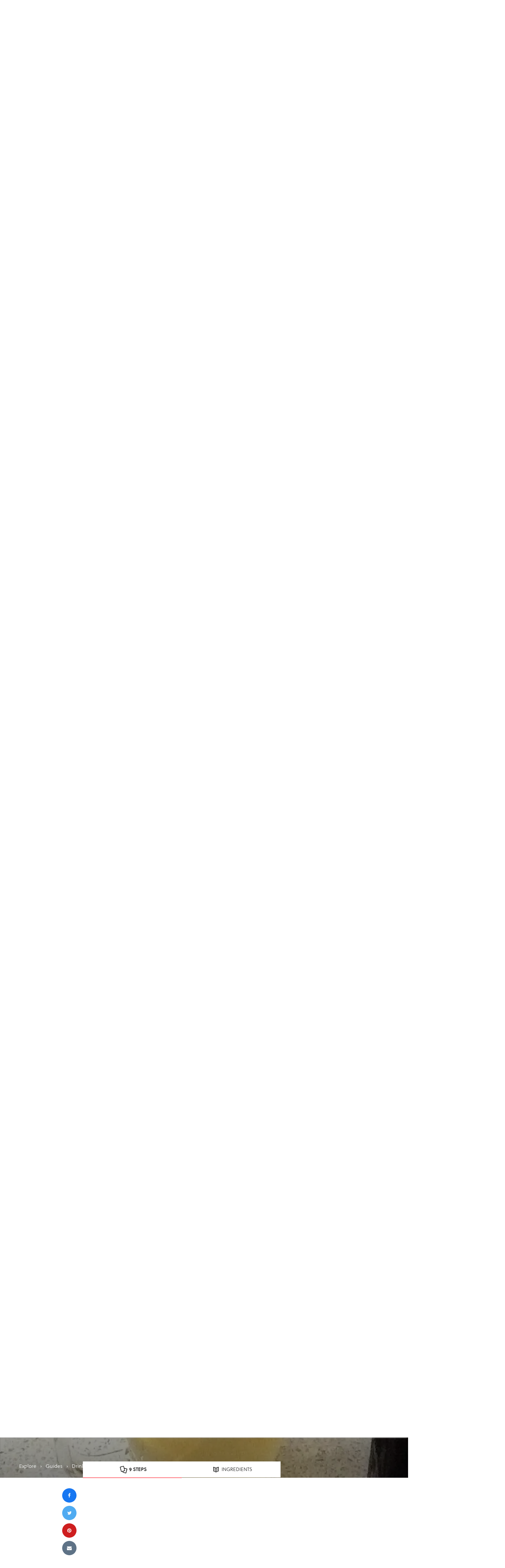

--- FILE ---
content_type: text/html; charset=utf-8
request_url: https://guides.brit.co/guides/make-a-healthyrefreshing-green-tea/particle-4
body_size: 57244
content:
    <!DOCTYPE html>
<!-- Powered by RebelMouse. https://www.rebelmouse.com -->
<html lang="en">
<head prefix="og: https://ogp.me/ns# article: https://ogp.me/ns/article#">
    <meta charset="utf-8"><link rel="preload" as="font" href="https://partners.rebelmouse.com/brit/71d413d0-7756-4df0-a3cd-3b4f9f04c8f4.woff2" type="font/woff2" crossorigin="" /><link rel="preload" as="font" href="https://partners.rebelmouse.com/brit/b6a7e4bd-9d8b-4af3-9cfc-ad6aa8eca691.woff2" type="font/woff2" crossorigin="" /><link rel="preload" as="font" href="https://cdn-themes.thinkific.com/161209/353159/SoleilW01-Regular-1603394379.woff2" type="font/woff2" crossorigin="" /><link rel="preload" as="font" href="https://cdn-themes.thinkific.com/161209/353159/SoleilW01-Bold-1603394380.woff2" type="font/woff2" crossorigin="" />
    <!-- DOJOMOJO SIGNUP FORM --><link
        rel="preload"
        href="https://guides.brit.co/media-library/image.jpg?id=24897374&width=980&quality=50"
        as="image"
        fetchpriority="high"
    ><link
        rel="preload"
        href="https://guides.brit.co/media-library/image.jpg?id=24897374&width=980&quality=50"
        as="image"
        fetchpriority="high"
    ><link
        rel="preload"
        href="https://guides.brit.co/media-library/image.jpg?id=24897374&width=980&quality=50"
        as="image"
        fetchpriority="high"
    ><link
        rel="preload"
        href="https://guides.brit.co/media-library/image.jpg?id=24897374&width=980&quality=50"
        as="image"
        fetchpriority="high"
    >
    
    <link rel="canonical" href="https://guides.brit.co/guides/make-a-healthyrefreshing-green-tea/particle-4" />
    
    <meta property="fb:app_id"              content="200167090048537">
<meta name="twitter:site"               content="@">
<meta name="twitter:site:id"            content="">

<meta property="og:type" content="article">
<meta property="article:section"        content="guides">
        <meta property="og:url" content="https://guides.brit.co/guides/make-a-healthyrefreshing-green-tea/particle-4">
    <meta property="og:site_name"           content="B+C Guides">
    
<meta property="og:image"               content="https://guides.brit.co/media-library/image.jpg?id=24169923&width=980">
<meta property="og:image:width"               content="980">
<meta property="og:image:height"               content="2000">
    <meta property="og:title"               content="How to make a healthy/refreshing green tea">
    <meta property="og:description"         content="(Optional) If you fancy something sweeter, use three teaspoons of White Honey instead.">
    <meta name="description" content="To refresh yourself, for sore throats, for a healthy alternative to your usual tea/coffee, for a person feeling peckish (with drinks), to try something new, etc."><meta name="keywords" content="drinks">

<meta name="referrer" content="always" />

<meta name="twitter:card" content="summary_large_image">
<meta name="twitter:image" content="https://guides.brit.co/media-library/image.jpg?id=24169923&width=980">
    <link rel="preconnect" href="https://assets.rebelmouse.io/" crossorigin="anonymous">
    <link rel="preconnect" href="https://user-stats.rbl.ms/" crossorigin="anonymous">
    <link rel="preconnect" href="https://pages-stats.rbl.ms/" crossorigin="anonymous">
    <!--link rel="preload" href="https://static.rbl.ms/static/fonts/fontawesome/fontawesome-mini.woff" as="font" type="font/woff2" crossorigin--><script type="text/javascript" class="rm-i-script">navigator.userAgent.includes("Chrome")&&function(e,t,n,r,i,o,a,u,c,s,p,l,f,v,d){var m,h,g,y,E=["click","contextmenu","dblclick","gotpointercapture","keydown","keypress","keyup","lostpointercapture","mousedown","mouseup","pointercancel","pointerdown","pointerenter","pointerleave","pointerover","pointerup","touchcancel","touchend","touchstart"],w=["scroll","wheel","mousemove","pointermove","touchmove"],P=new c,I=new c,L=new c,T="_rmStopped",S="rmInpZillaSafe",k="_rmImmediatelyStopped",_=e.setTimeout,b=e.clearTimeout,A=a.prototype,B=s&&"scheduling"in s&&"isInputPending"in s.scheduling;function C(e){return e&&e.canceled?Promise.resolve():(t=(e||{}).space||0,new Promise((function(e){t>0?_(e,0):d(e)}))).then((function(){if(B&&s.scheduling.isInputPending({includeContinuous:!0}))return C(e)}));var t}function Z(e){return e&&(e instanceof n||"function"==typeof e)}function x(e){return e&&"handleEvent"in e}function H(e){return"dataset"in e&&e.dataset.inpZillaSkip}function M(e,t,n,r,i,o){if(!(n[k]||r===u&&n[T]&&t!==n.target)){var a,c={get:(a={target:i,currentTarget:o},function(e,t,n){if(t in a)return a[t];var r=p.get(e,t);return Z(r)?function(){return p.apply(r,e,arguments)}:r}),set:p.set},s=new Proxy(n,c);try{x(e)?e.handleEvent.call(e,s):e.call(t,s)}catch(e){v(e)}}}function O(e){return function(t){var n=this,r=t.eventPhase,i=t.currentTarget,o=t.target;if(H(n))M(e,n,t,r,o,i);else{var a={canceled:!1,space:50};L.has(e)&&(L.get(e).canceled=!0),L.set(e,a),C(a).then((function(){a.canceled||(L.delete(e),M(e,n,t,r,o,i))}))}}}function j(e){return f.length>0&&e instanceof r&&e.dataset}function q(e){var t=!!f.some((function(t){return e.closest(t)}));e.dataset[S]=t?1:0}function F(e){return!!j(e)&&(S in e.dataset||q(e),1==e.dataset[S])}function G(e,t){var n=function(e,t){return!function(e,t){return!function(e){return e&&e.passive}(t)&&function(e){var t=e;return x(e)&&(t=e.handleEvent),!!(t&&t.length>0)}(e)}(e,t)}(e,t);return function(t){var r=this,i=t.eventPhase,o=t.currentTarget,u=t.target,c=t.timeStamp,s=new a("rm").timeStamp-c;function p(){M(e,r,t,i,u,o)}var l=!t.cancelable,f=!H(r),v=s>=20||n||l||function(e){return F(e.target)||F(e.currentTarget)}(t);f&&v?C().then(p):p()}}function N(e,t,n,r){if(!e.has(t)){var i=n(t,r);e.set(t,i)}return e.get(t)}function R(e){E.forEach((function(t){var n="on"+t;Object.defineProperty(e,n,{set:function(e){var n=this,r="__rmInpOn"+t;n[r]&&n.removeEventListener(t,n[r],{passive:!0}),n[r]=e,n.addEventListener(t,e,{passive:!0})}})}))}function U(e,t){return function(){this[e]=!0,t.apply(this,arguments)}}function z(){return!0}e.addEventListener("pointerup",z,{passive:!0}),e.addEventListener("pointerdown",z,{passive:!0}),(m=i.prototype).addEventListener=(h=m.addEventListener,function(t,n,r){var i=this||e;j(i)&&q(i);var o=n;n&&(o=w.includes(t)?N(I,n,O,r):N(P,n,G,r));var a=l.from(arguments);return a[1]=o,h.apply(i,a)}),m.removeEventListener=function(t){return function(n,r){var i,o=this||e,a=r;r&&(w.includes(n)&&I.has(r)?i=I:P.has(r)&&(i=P),i&&(a=i.get(r),i.delete(r)));var u=l.from(arguments);return u[1]=a,t.apply(o,u)}}(m.removeEventListener),R(e),R(t),R(o.prototype),g=A.stopPropagation,y=A.stopImmediatePropagation,A.stopPropagation=U(T,g),A.stopImmediatePropagation=U(k,y),function(){var t=new c;function n(e){return t.has(e)&&t.set(e,!0),b(e)}e.setTimeout=function(n,r){var i=this,o=l.from(arguments).splice(2);if(!Z(n))return _.apply(e,arguments);function a(){t.get(u)||n.apply(i,o),t.delete(u)}var u=_((function(){C().then(a).catch(v)}),r);return t.set(u,!1),u},e.setInterval=function(e,n){var r=this,i=l.from(arguments).splice(2);function o(){t.get(c)||e.apply(r,i)}function a(){return _(u,n)}function u(){t.get(c)?t.delete(c):C().then(o).catch(v).finally(a)}var c=a();return t.set(c,!1),c},e.clearInterval=n,e.clearTimeout=n}()}(window,document,Function,Element,EventTarget,HTMLElement,Event,Event.BUBBLING_PHASE,Map,navigator,Reflect,Array,window._rmInpZillaSafeSelectorList||[],console.error,requestIdleCallback);</script><script class="rm-i-script" >window.REBELMOUSE_BOOTSTRAP_DATA = {"isUserLoggedIn": false, "site": {"id": 19547355, "isCommunitySite": false}, "runner": {"id": 19547355}, "post": {"id": 2647629368, "sections": [539544881, 475900662], "shareUrl": "https%3A%2F%2Fguides.brit.co%2Fguides%2Fmake-a-healthyrefreshing-green-tea", "status": 0, "tags": ["drinks"]}, "path": "/guides/make-a-healthyrefreshing-green-tea/particle-4", "pathParams": {"sections": "guides/", "slug": "make-a-healthyrefreshing-green-tea", "particle_slug": "particle-4"}, "resourceId": "pp_2647629368", "fbId": "200167090048537", "fbAppVersion": "v2.5", "clientGaId": "UA-22597234-5", "messageBusUri": "wss://messages.rebelmouse.io", "section": {"id": null}, "tag": {"slug": "drinks", "isSection": false}, "fullBootstrapUrl": "/res/bootstrap/data.js?site_id=19547355\u0026resource_id=pp_2647629368\u0026path_params=%7B%22sections%22%3A%22guides%2F%22%2C%22slug%22%3A%22make-a-healthyrefreshing-green-tea%22%2C%22particle_slug%22%3A%22particle-4%22%7D\u0026override_device=desktop\u0026post_id=2647629368", "whitelabel_menu": {}, "useRiver": true, "engine": {"recaptchaSiteKey": null, "lazyLoadShortcodeImages": true, "backButtonGoToPage": true, "changeParticleUrlScroll": false, "countKeepReadingAsPageview": true, "defaultVideoPlayer": "", "theoPlayerLibraryLocation": "", "trackPageViewOnParticleUrlScroll": false, "webVitalsSampleRate": 100, "overrideDevicePixelRatio": null, "image_quality_level": 50, "sendEventsToCurrentDomain": false, "enableLoggedOutUserTracking": false, "useSmartLinks2": true}};
    </script>

    <script class="rm-i-script" >window.REBELMOUSE_BASE_ASSETS_URL = "https://guides.brit.co/static/dist/social-ux/";
        window.REBELMOUSE_BASE_SSL_DOMAIN = "https://guides.brit.co";
        window.REBELMOUSE_TASKS_QUEUE = [];
        window.REBELMOUSE_LOW_TASKS_QUEUE = [];
        window.REBELMOUSE_LOWEST_TASKS_QUEUE = [];
        window.REBELMOUSE_ACTIVE_TASKS_QUEUE = [];
        window.REBELMOUSE_STDLIB = {};
        window.RM_OVERRIDES = {};
        window.RM_AD_LOADER = [];
    </script><script class="rm-i-script" type="module" async src="https://guides.brit.co/static/dist/social-ux/main.36c3749fa49db81ecd4f.bundle.mjs" data-js-app="true" data-src-host="https://guides.brit.co" data-src-file="main.mjs"></script>
    <script class="rm-i-script" nomodule defer src="https://guides.brit.co/static/dist/social-ux/main.d0b30db35abc6251a38d.bundle.js" data-js-app="true" data-src-host="https://guides.brit.co" data-src-file="main.js"></script>
    <script class="rm-i-script" type="module" async src="https://guides.brit.co/static/dist/social-ux/runtime.5f2854bedb02943ff2a5.bundle.mjs" data-js-app="true" data-src-host="https://guides.brit.co" data-src-file="runtime.mjs"></script>
    <script class="rm-i-script" nomodule defer src="https://guides.brit.co/static/dist/social-ux/runtime.5fe7c9a46d72403f8fd3.bundle.js" data-js-app="true" data-src-host="https://guides.brit.co" data-src-file="runtime.js"></script>

    
    <!-- we collected enough need to fix it first before turn in back on-->
    <!--script src="//cdn.ravenjs.com/3.16.0/raven.min.js" crossorigin="anonymous"></script-->
    <!--script type="text/javascript">
        Raven.config('https://6b64f5cc8af542cbb920e0238864390a@sentry.io/147999').install();
    </script-->
    <link rel="manifest" href="/manifest.json">
    <meta name="theme-color" content="#647187"/><script class="rm-i-script">
        if ('serviceWorker' in navigator) {
          window.addEventListener('load', function() {
            navigator.serviceWorker.register('/sw.js').then(function(registration) {
              console.log('ServiceWorker registration successful with scope: ', registration.scope);
            }, function(err) {
              console.log('ServiceWorker registration failed: ', err);
            });
          });
        } else {
          console.log('ServiceWorker not enabled');
        }
    </script>
    <script class="rm-i-script">
        // fallback error prone google tag setup
        var googletag = googletag || {};
        googletag.cmd = googletag.cmd || [];
    </script>

    

    <meta http-equiv="X-UA-Compatible" content="IE=edge">

    <link rel="alternate" type="application/rss+xml" title="B+C Guides" href="/feeds/guides.rss" />
    <meta name="viewport" content="width=device-width,initial-scale=1,minimum-scale=1.0"><!-- TODO: move the default value from here -->
    

    

    

    <title>How to make a healthy/refreshing green tea - B+C Guides</title>
    
    
    
    <style class="rm-i-styles">
        article,aside,details,figcaption,figure,footer,header,hgroup,nav,section{display:block;}audio,canvas,video{display:inline-block;}audio:not([controls]){display:none;}[hidden]{display:none;}html{font-size:100%;-webkit-text-size-adjust:100%;-ms-text-size-adjust:100%;}body{margin:0;font-size:1em;line-height:1.4;}body,button,input,select,textarea{font-family:Tahoma,sans-serif;color:#5A5858;}::-moz-selection{background:#145A7C;color:#fff;text-shadow:none;}::selection{background:#145A7C;color:#fff;text-shadow:none;}:focus{outline:5px auto #2684b1;}a:hover,a:active{outline:0;}abbr[title]{border-bottom:1px dotted;}b,strong{font-weight:bold;}blockquote{margin:1em 40px;}dfn{font-style:italic;}hr{display:block;height:1px;border:0;border-top:1px solid #ccc;margin:1em 0;padding:0;}ins{background:#ff9;color:#000;text-decoration:none;}mark{background:#ff0;color:#000;font-style:italic;font-weight:bold;}pre,code,kbd,samp{font-family:monospace,serif;_font-family:'courier new',monospace;font-size:1em;}pre{white-space:pre;white-space:pre-wrap;word-wrap:break-word;}q{quotes:none;}q:before,q:after{content:"";content:none;}small{font-size:85%;}sub,sup{font-size:75%;line-height:0;position:relative;vertical-align:baseline;}sup{top:-0.5em;}sub{bottom:-0.25em;}ul,ol{margin:1em 0;padding:0 0 0 40px;}dd{margin:0 0 0 40px;}nav ul,nav ol{list-style:none;list-style-image:none;margin:0;padding:0;}img{border:0;-ms-interpolation-mode:bicubic;vertical-align:middle;}svg:not(:root){overflow:hidden;}figure{margin:0;}form{margin:0;}fieldset{border:0;margin:0;padding:0;}label{cursor:pointer;}legend{border:0;padding:0;}button,input{line-height:normal;}button,input[type="button"],input[type="reset"],input[type="submit"]{cursor:pointer;-webkit-appearance:button;}input[type="checkbox"],input[type="radio"]{box-sizing:border-box;padding:0;}input[type="search"]{-webkit-appearance:textfield;box-sizing:content-box;}input[type="search"]::-webkit-search-decoration{-webkit-appearance:none;}button::-moz-focus-inner,input::-moz-focus-inner{border:0;padding:0;}textarea{overflow:auto;vertical-align:top;resize:vertical;}input:invalid,textarea:invalid{background-color:#fccfcc;}table{border-collapse:collapse;border-spacing:0;}td{vertical-align:top;}.ir{display:block;border:0;text-indent:-999em;overflow:hidden;background-color:transparent;background-repeat:no-repeat;text-align:left;direction:ltr;}.ir br{display:none;}.hidden{display:none !important;visibility:hidden;}.visuallyhidden{border:0;clip:rect(0 0 0 0);height:1px;margin:-1px;overflow:hidden;padding:0;position:absolute;width:1px;}.visuallyhidden.focusable:active,.visuallyhidden.focusable:focus{clip:auto;height:auto;margin:0;overflow:visible;position:static;width:auto;}.invisible{visibility:hidden;}.clearfix:before,.clearfix:after{content:"";display:table;}.clearfix:after{clear:both;}.clearfix{zoom:1;}.zindex20{z-index:20;}.zindex30{z-index:30;}.zindex40{z-index:40;}.zindex50{z-index:50;}html{font-size:10px;font-family:Soleil,Helvetica,Arial,sans-serif;line-height:1.4;color:#1f1f1f;font-weight:normal;}body,button,input,select,textarea{font-family:Soleil,Helvetica,Arial,sans-serif;color:#1f1f1f;}.col,body{font-size:1.6rem;line-height:1.4;}a{color:#242424;text-decoration:none;}a:hover{color:#242424;text-decoration:none;}.with-primary-color{color:#242424;}.with-primary-color:hover{color:#242424;}.js-tab,.js-keep-reading,.js-toggle{cursor:pointer;}.noselect{-webkit-touch-callout:none;-webkit-user-select:none;-khtml-user-select:none;-moz-user-select:none;-ms-user-select:none;user-select:none;}.tabs__tab{display:inline-block;padding:10px;}.tabs__tab-content{display:none;}.tabs__tab-content.active{display:block;}button:focus,input[type="text"],input[type="email"]{outline:0;}audio,canvas,iframe,img,svg,video{vertical-align:middle;max-width:100%;}textarea{resize:vertical;}.main{background-color:#ffffff;position:relative;overflow:hidden;}.valign-wrapper{display:-webkit-flex;display:-ms-flexbox;display:flex;-webkit-align-items:center;-ms-flex-align:center;align-items:center;}.valign-wrapper .valign{display:block;}#notification{position:fixed;}.article-module__controls-placeholder{position:absolute;}.display-block{display:block;}.cover-all{position:absolute;width:100%;height:100%;}.full-width{width:100%;}.fa{font-family:FontAwesome,"fontawesome-mini" !important;}.fa.fa-instagram{font-size:1.15em;}.fa-googleplus:before{content:"\f0d5";}.post-partial,.overflow-visible{overflow:visible !important;}.attribute-data{margin:0 10px 10px 0;padding:5px 10px;background-color:#242424;color:white;border-radius:3px;margin-bottom:10px;display:inline-block;}.attribute-data[value=""]{display:none;}.badge{display:inline-block;overflow:hidden;}.badge-image{border-radius:100%;}.js-expandable.expanded .js-expand,.js-expandable:not(.expanded) .js-contract{display:none;}.js-scroll-trigger{display:block;width:100%;}.sticky-target:not(.legacy){position:fixed;opacity:0;top:0;will-change:transform;transform:translate3d(0px,0px,0px);}.sticky-target.legacy{position:relative;}.sticky-target.legacy.sticky-active{position:fixed;}.color-inherit:hover,.color-inherit{color:inherit;}.js-appear-on-expand{transition:all 350ms;height:0;overflow:hidden;opacity:0;}.content-container{display:none;}.expanded .content-container{display:block;}.expanded .js-appear-on-expand{opacity:1;height:auto;}.logged-out-user .js-appear-on-expand{height:0;opacity:0;}.h1,.h2{margin:0;padding:0;font-size:1em;font-weight:normal;}.lazyload-placeholder{display:none;position:absolute;text-align:center;background:rgba(0,0,0,0.1);top:0;bottom:0;left:0;right:0;}div[runner-lazy-loading] .lazyload-placeholder,iframe[runner-lazy-loading] + .lazyload-placeholder{display:block;}.abs-pos-center{position:absolute;top:0;bottom:0;left:0;right:0;margin:auto;}.relative{position:relative;}.runner-spinner{position:absolute;top:0;bottom:0;left:0;right:0;margin:auto;width:50px;}.runner-spinner:before{content:"";display:block;padding-top:100%;}.rm-non-critical-loaded .runner-spinner-circular{animation:rotate 2s linear infinite;height:100%;transform-origin:center center;width:100%;position:absolute;top:0;bottom:0;left:0;right:0;margin:auto;}.position-relative{position:relative;}.collection-button{display:inline-block;}.rm-non-critical-loaded .runner-spinner-path{stroke-dasharray:1,200;stroke-dashoffset:0;animation:dash 1.5s ease-in-out infinite,color 6s ease-in-out infinite;stroke-linecap:round;}.pagination-container .pagination-wrapper{display:flex;align-items:center;}.pagination-container .pagination-wrapper a{color:rgba(59,141,242,1);margin:0 5px;}@keyframes rotate{100%{transform:rotate(360deg);}}@keyframes dash{0%{stroke-dasharray:1,200;stroke-dashoffset:0;}50%{stroke-dasharray:89,200;stroke-dashoffset:-35px;}100%{stroke-dasharray:89,200;stroke-dashoffset:-124px;}}@keyframes color{100%,0%{stroke:rgba(255,255,255,1);}40%{stroke:rgba(255,255,255,0.6);}66%{stroke:rgba(255,255,255,0.9);}80%,90%{stroke:rgba(255,255,255,0.7);}}.js-section-loader-feature-container > .slick-list > .slick-track > .slick-slide:not(.slick-active){height:0;visibility:hidden;}.rebellt-item-media-container .instagram-media{margin-left:auto !important;margin-right:auto !important;}.js-hidden-panel{position:fixed;top:0;left:0;right:0;transition:all 300ms;z-index:10;}.js-hidden-panel.active{transform:translate3d(0,-100%,0);}.content{margin-left:auto;margin-right:auto;max-width:1100px;width:90%;}.ad-tag{text-align:center;}.ad-tag__inner{display:inline-block;}.content .ad-tag{margin-left:-5%;margin-right:-5%;}@media (min-width:768px){.content .ad-tag{margin-left:auto;margin-right:auto;}}.user-prefs{display:none;}.no-mb:not(:last-child){margin-bottom:0;}.no-mt:not(:first-child){margin-top:0;}.sm-mt-0:not(:empty):before,.sm-mt-1:not(:empty):before,.sm-mt-2:not(:empty):before,.sm-mb-0:not(:empty):after,.sm-mb-1:not(:empty):after,.sm-mb-2:not(:empty):after,.md-mt-0:not(:empty):before,.md-mt-1:not(:empty):before,.md-mt-2:not(:empty):before,.md-mb-0:not(:empty):after,.md-mb-1:not(:empty):after,.md-mb-2:not(:empty):after,.lg-mt-0:not(:empty):before,.lg-mt-1:not(:empty):before,.lg-mt-2:not(:empty):before,.lg-mb-0:not(:empty):after,.lg-mb-1:not(:empty):after,.lg-mb-2:not(:empty):after{content:'';display:block;overflow:hidden;}.sm-mt-0:not(:empty):before{margin-bottom:0;}.sm-mt-0 > *{margin-top:0;}.sm-mt-1:not(:empty):before{margin-bottom:-10px;}.sm-mt-1 > *{margin-top:10px;}.sm-mt-2:not(:empty):before{margin-bottom:-20px;}.sm-mt-2 > *{margin-top:20px;}.sm-mb-0:not(:empty):after{margin-top:0;}.sm-mb-0 > *{margin-bottom:0;}.sm-mb-1:not(:empty):after{margin-top:-10px;}.sm-mb-1 > *{margin-bottom:10px;}.sm-mb-2:not(:empty):after{margin-top:-20px;}.sm-mb-2 > *{margin-bottom:20px;}@media (min-width:768px){.md-mt-0:not(:empty):before{margin-bottom:0;}.md-mt-0 > *{margin-top:0;}.md-mt-1:not(:empty):before{margin-bottom:-10px;}.md-mt-1 > *{margin-top:10px;}.md-mt-2:not(:empty):before{margin-bottom:-20px;}.md-mt-2 > *{margin-top:20px;}.md-mb-0:not(:empty):after{margin-top:0;}.md-mb-0 > *{margin-bottom:0;}.md-mb-1:not(:empty):after{margin-top:-10px;}.md-mb-1 > *{margin-bottom:10px;}.md-mb-2:not(:empty):after{margin-top:-20px;}.md-mb-2 > *{margin-bottom:20px;}}@media (min-width:1024px){.lg-mt-0:not(:empty):before{margin-bottom:0;}.lg-mt-0 > *{margin-top:0;}.lg-mt-1:not(:empty):before{margin-bottom:-10px;}.lg-mt-1 > *{margin-top:10px;}.lg-mt-2:not(:empty):before{margin-bottom:-20px;}.lg-mt-2 > *{margin-top:20px;}.lg-mb-0:not(:empty):after{margin-top:0;}.lg-mb-0 > *{margin-bottom:0;}.lg-mb-1:not(:empty):after{margin-top:-10px;}.lg-mb-1 > *{margin-bottom:10px;}.lg-mb-2:not(:empty):after{margin-top:-20px;}.lg-mb-2 > *{margin-bottom:20px;}}.sm-cp-0{padding:0;}.sm-cp-1{padding:10px;}.sm-cp-2{padding:20px;}@media (min-width:768px){.md-cp-0{padding:0;}.md-cp-1{padding:10px;}.md-cp-2{padding:20px;}}@media (min-width:1024px){.lg-cp-0{padding:0;}.lg-cp-1{padding:10px;}.lg-cp-2{padding:20px;}}.mb-2 > *{margin-bottom:20px;}.mb-2 > :last-child{margin-bottom:0;}.v-sep > *{margin-bottom:20px;}@media (min-width:768px){.v-sep > *{margin-bottom:40px;}}.v-sep > *:last-child{margin-bottom:0;}@media only screen and (max-width:767px){.hide-mobile{display:none !important;}}@media only screen and (max-width:1023px){.hide-tablet-and-mobile{display:none !important;}}@media only screen and (min-width:768px){.hide-tablet-and-desktop{display:none !important;}}@media only screen and (min-width:768px) and (max-width:1023px){.hide-tablet{display:none !important;}}@media only screen and (min-width:1024px){.hide-desktop{display:none !important;}}.row.px10{margin-left:-10px;margin-right:-10px;}.row.px10 > .col{padding-left:10px;padding-right:10px;}.row.px20{margin-left:-20px;margin-right:-20px;}.row.px20 > .col{padding-left:20px;padding-right:20px;}.row{margin-left:auto;margin-right:auto;overflow:hidden;}.row:after{content:'';display:table;clear:both;}.row:not(:empty){margin-bottom:-20px;}.col{margin-bottom:20px;}@media (min-width:768px){.col{margin-bottom:40px;}.row:not(:empty){margin-bottom:-40px;}}.row .col{float:left;box-sizing:border-box;}.row .col.pull-right{float:right;}.row .col.s1{width:8.3333333333%;}.row .col.s2{width:16.6666666667%;}.row .col.s3{width:25%;}.row .col.s4{width:33.3333333333%;}.row .col.s5{width:41.6666666667%;}.row .col.s6{width:50%;}.row .col.s7{width:58.3333333333%;}.row .col.s8{width:66.6666666667%;}.row .col.s9{width:75%;}.row .col.s10{width:83.3333333333%;}.row .col.s11{width:91.6666666667%;}.row .col.s12{width:100%;}@media only screen and (min-width:768px){.row .col.m1{width:8.3333333333%;}.row .col.m2{width:16.6666666667%;}.row .col.m3{width:25%;}.row .col.m4{width:33.3333333333%;}.row .col.m5{width:41.6666666667%;}.row .col.m6{width:50%;}.row .col.m7{width:58.3333333333%;}.row .col.m8{width:66.6666666667%;}.row .col.m9{width:75%;}.row .col.m10{width:83.3333333333%;}.row .col.m11{width:91.6666666667%;}.row .col.m12{width:100%;}}@media only screen and (min-width:1024px){.row .col.l1{width:8.3333333333%;}.row .col.l2{width:16.6666666667%;}.row .col.l3{width:25%;}.row .col.l4{width:33.3333333333%;}.row .col.l5{width:41.6666666667%;}.row .col.l6{width:50%;}.row .col.l7{width:58.3333333333%;}.row .col.l8{width:66.6666666667%;}.row .col.l9{width:75%;}.row .col.l10{width:83.3333333333%;}.row .col.l11{width:91.6666666667%;}.row .col.l12{width:100%;}}.widget{position:relative;box-sizing:border-box;}.widget:hover .widget__headline a{color:#242424;}.widget__headline{font-family:Soleil,Helvetica,Arial,sans-serif;color:#1f1f1f;cursor:pointer;}.widget__headline-text{font-family:inherit;color:inherit;word-break:break-word;}.widget__section-text{display:block;}.image,.widget__image{background-position:center;background-repeat:no-repeat;background-size:cover;display:block;z-index:0;}.widget__play{position:absolute;width:100%;height:100%;text-align:center;}.rm-widget-image-holder{position:relative;}.rm-video-holder{position:absolute;width:100%;height:100%;top:0;left:0;}.rm-zindex-hidden{display:none;z-index:-1;}.rm-widget-image-holder .widget__play{top:0;left:0;}.image.no-image{background-color:#e4e4e4;}.widget__video{position:relative;}.widget__video .rm-scrop-spacer{padding-bottom:56.25%;}.widget__video.rm-video-tiktok{max-width:605px;}.widget__video video,.widget__video iframe{position:absolute;top:0;left:0;height:100%;}.widget__product-vendor{font-size:1.5em;line-height:1.5;margin:25px 0;}.widget__product-buy-link{margin:15px 0;}.widget__product-buy-link-btn{background-color:#000;color:#fff;display:inline-block;font-size:1.6rem;line-height:1em;padding:1.25rem;font-weight:700;}.widget__product-buy-btn:hover{color:#fff;}.widget__product-price{font-size:1.5em;line-height:1.5;margin:25px 0;}.widget__product-compare-at-price{text-decoration:line-through;}.rebellt-item.is--mobile,.rebellt-item.is--tablet{margin-bottom:0.85em;}.rebellt-item.show_columns_on_mobile.col2,.rebellt-item.show_columns_on_mobile.col3{display:inline-block;vertical-align:top;}.rebellt-item.show_columns_on_mobile.col2{width:48%;}.rebellt-item.show_columns_on_mobile.col3{width:32%;}@media only screen and (min-width:768px){.rebellt-item.col2:not(.show_columns_on_mobile),.rebellt-item.col3:not(.show_columns_on_mobile){display:inline-block;vertical-align:top;}.rebellt-item.col2:not(.show_columns_on_mobile){width:48%;}.rebellt-item.col3:not(.show_columns_on_mobile){width:32%;}}.rebellt-item.parallax{background-size:cover;background-attachment:fixed;position:relative;left:calc(-50vw + 50%);width:100vw;min-height:100vh;padding:0 20%;box-sizing:border-box;max-width:inherit;text-align:center;z-index:3;}.rebellt-item.parallax.is--mobile{background-position:center;margin-bottom:0;padding:0 15%;}.rebellt-item.parallax.has-description:before,.rebellt-item.parallax.has-description:after{content:"";display:block;padding-bottom:100%;}.rebellt-item.parallax.has-description.is--mobile:before,.rebellt-item.parallax.has-description.is--mobile:after{padding-bottom:90vh;}.rebellt-item.parallax h3,.rebellt-item.parallax p{color:white;text-shadow:1px 0 #000;}.rebellt-item.parallax.is--mobile p{font-size:18px;font-weight:400;}.rebellt-ecommerce h3{font-size:1.8em;margin-bottom:15px;}.rebellt-ecommerce--vendor{font-size:1.5em;line-height:1.5;margin:25px 0;}.rebellt-ecommerce--price{font-size:1.5em;line-height:1.5;margin:25px 0;}.rebellt-ecommerce--compare-at-price{text-decoration:line-through;}.rebellt-ecommerce--buy{margin:15px 0;}.rebellt-ecommerce--btn{background-color:#000;color:#fff;display:inline-block;font-size:1.6rem;line-height:1em;padding:1.25rem;font-weight:700;}.rebellt-ecommerce--btn:hover{color:#fff;}.rebelbar.skin-simple{height:50px;line-height:50px;color:#1f1f1f;font-size:1.2rem;border-left:none;border-right:none;background-color:#fff;}.rebelbar.skin-simple .rebelbar__inner{position:relative;height:100%;margin:0 auto;padding:0 20px;max-width:1300px;}.rebelbar.skin-simple .logo{float:left;}.rebelbar.skin-simple .logo__image{max-height:50px;max-width:190px;}.rebelbar--fake.skin-simple{position:relative;border-color:#fff;}.rebelbar--fixed.skin-simple{position:absolute;width:100%;z-index:3;}.with-fixed-header .rebelbar--fixed.skin-simple{position:fixed;top:0;}.rebelbar.skin-simple .rebelbar__menu-toggle{position:relative;cursor:pointer;float:left;text-align:center;font-size:0;width:50px;margin-left:-15px;height:100%;color:#1f1f1f;}.rebelbar.skin-simple i{vertical-align:middle;display:inline-block;font-size:20px;}.rebelbar.skin-simple .rebelbar__menu-toggle:hover{color:#242424;}.rebelbar.skin-simple .rebelbar__section-links{display:none;padding:0 100px 0 40px;overflow:hidden;height:100%;}.rebelbar.skin-simple .rebelbar__section-list{margin:0 -15px;height:100%;}.rebelbar.skin-simple .rebelbar__section-links li{display:inline-block;padding:0 15px;text-align:left;}.rebelbar.skin-simple .rebelbar__section-link{color:#1f1f1f;display:block;font-size:1.8rem;font-weight:400;text-decoration:none;}.rebelbar.skin-simple .rebelbar__section-link:hover{color:#242424;}.rebelbar.skin-simple .rebelbar__sharebar.sharebar{display:none;}.rebelbar.skin-simple .rebelbar__section-list.js--active .rebelbar__more-sections-button{visibility:visible;}.rebelbar.skin-simple .rebelbar__more-sections-button{cursor:pointer;visibility:hidden;}.rebelbar.skin-simple #rebelbar__more-sections{visibility:hidden;position:fixed;line-height:70px;left:0;width:100%;background-color:#1f1f1f;}.rebelbar.skin-simple #rebelbar__more-sections a{color:white;}.rebelbar.skin-simple #rebelbar__more-sections.opened{visibility:visible;}@media only screen and (min-width:768px){.rebelbar.skin-simple .rebelbar__menu-toggle{margin-right:15px;}.rebelbar.skin-simple{height:100px;line-height:100px;font-weight:700;}.rebelbar.skin-simple .logo__image{max-width:350px;max-height:100px;}.rebelbar.skin-simple .rebelbar__inner{padding:0 40px;}.rebelbar.skin-simple .rebelbar__sharebar.sharebar{float:left;margin-top:20px;margin-bottom:20px;padding-left:40px;}}@media (min-width:960px){.rebelbar.skin-simple .rebelbar__section-links{display:block;}.with-floating-shares .rebelbar.skin-simple .search-form{display:none;}.with-floating-shares .rebelbar.skin-simple .rebelbar__sharebar.sharebar{display:block;}.with-floating-shares .rebelbar.skin-simple .rebelbar__section-links{display:none;}}.menu-global{display:none;width:100%;position:fixed;z-index:3;color:white;background-color:#1a1a1a;height:100%;font-size:1.8rem;overflow-y:auto;overflow-x:hidden;line-height:1.6em;}@media (min-width:768px){.menu-global{display:block;max-width:320px;top:0;-webkit-transform:translate(-320px,0);transform:translate(-320px,0);transform:translate3d(-320px,0,0);}.menu-global,.all-content-wrapper{transition:transform .2s cubic-bezier(.2,.3,.25,.9);}}.menu-overlay{position:fixed;top:-100%;left:0;height:0;width:100%;cursor:pointer;visibility:hidden;opacity:0;transition:opacity 200ms;}.menu-opened .menu-overlay{visibility:visible;height:100%;z-index:1;opacity:1;top:0;}@media only screen and (min-width:768px){.menu-opened .menu-overlay{z-index:10;background:rgba(255,255,255,.6);}}@media (min-width:960px){.logged-out-user .rebelbar.skin-simple .menu-overlay{display:none;}}@media (min-width:600px){.rm-resized-container-5{width:5%;}.rm-resized-container-10{width:10%;}.rm-resized-container-15{width:15%;}.rm-resized-container-20{width:20%;}.rm-resized-container-25{width:25%;}.rm-resized-container-30{width:30%;}.rm-resized-container-35{width:35%;}.rm-resized-container-40{width:40%;}.rm-resized-container-45{width:45%;}.rm-resized-container-50{width:50%;}.rm-resized-container-55{width:55%;}.rm-resized-container-60{width:60%;}.rm-resized-container-65{width:65%;}.rm-resized-container-70{width:70%;}.rm-resized-container-75{width:75%;}.rm-resized-container-80{width:80%;}.rm-resized-container-85{width:85%;}.rm-resized-container-90{width:90%;}.rm-resized-container-95{width:95%;}.rm-resized-container-100{width:100%;}}.rm-embed-container{position:relative;}.rm-embed-container.rm-embed-instagram{max-width:540px;}.rm-embed-container.rm-embed-tiktok{max-width:572px;min-height:721px;}.rm-embed-container.rm-embed-tiktok blockquote,.rm-embed-twitter blockquote{all:revert;}.rm-embed-container.rm-embed-tiktok blockquote{margin-left:0;margin-right:0;position:relative;}.rm-embed-container.rm-embed-tiktok blockquote,.rm-embed-container.rm-embed-tiktok blockquote > iframe,.rm-embed-container.rm-embed-tiktok blockquote > section{width:100%;min-height:721px;display:block;}.rm-embed-container.rm-embed-tiktok blockquote > section{position:absolute;top:0;left:0;right:0;bottom:0;display:flex;align-items:center;justify-content:center;flex-direction:column;text-align:center;}.rm-embed-container.rm-embed-tiktok blockquote > section:before{content:"";display:block;width:100%;height:300px;border-radius:8px;}.rm-embed-container > .rm-embed,.rm-embed-container > .rm-embed-holder{position:absolute;top:0;left:0;}.rm-embed-holder{display:block;height:100%;width:100%;display:flex;align-items:center;}.rm-embed-container > .rm-embed-spacer{display:block;}.rm-embed-twitter{max-width:550px;margin-top:10px;margin-bottom:10px;}.rm-embed-twitter blockquote{position:relative;height:100%;width:100%;flex-direction:column;display:flex;align-items:center;justify-content:center;flex-direction:column;text-align:center;}.rm-embed-twitter:not(.rm-off) .twitter-tweet{margin:0 !important;}.logo__image,.image-element__img,.rm-lazyloadable-image{max-width:100%;height:auto;}.logo__image,.image-element__img{width:auto;}@media (max-width:768px){.rm-embed-spacer.rm-embed-spacer-desktop{display:none;}}@media (min-width:768px){.rm-embed-spacer.rm-embed-spacer-mobile{display:none;}}.sharebar{margin:0 -4px;padding:0;font-size:0;line-height:0;}.sharebar a{color:#fff;}.sharebar a:hover{text-decoration:none;color:#fff;}.sharebar .share,.sharebar .share-plus{display:inline-block;margin:0 4px;font-size:14px;font-weight:400;padding:0 10px;width:20px;min-width:20px;height:40px;line-height:38px;text-align:center;vertical-align:middle;border-radius:2px;}.sharebar .share-plus i,.sharebar .share i{display:inline-block;vertical-align:middle;}.sharebar .hide-button{display:none;}.sharebar.enable-panel .hide-button{display:inline-block;}.sharebar.enable-panel .share-plus{display:none;}.sharebar.with-first-button-caption:not(.enable-panel) .share:first-child{width:68px;}.sharebar.with-first-button-caption:not(.enable-panel) .share:first-child:after{content:'Share';padding-left:5px;vertical-align:middle;}.sharebar--fixed{display:none;position:fixed;bottom:0;z-index:1;text-align:center;width:100%;left:0;margin:20px auto;}.with-floating-shares .sharebar--fixed{display:block;}.sharebar.fly_shared:not(.enable-panel) .share:nth-child(5){display:none;}.share-media-panel .share-media-panel-pinit{position:absolute;right:0;bottom:0;background-color:transparent;}.share-media-panel-pinit_share{background-image:url('/static/img/whitelabel/runner/spritesheets/pin-it-sprite.png');background-color:#BD081C;background-position:-1px -17px;border-radius:4px;float:right;height:34px;margin:7px;width:60px;background-size:194px auto;}.share-media-panel-pinit_share:hover{opacity:.9;}@media (min-width:768px){.sharebar .share-plus .fa,.sharebar .share .fa{font-size:22px;}.sharebar .share,.sharebar .share-plus{padding:0 15px;width:30px;min-width:30px;height:60px;line-height:60px;margin:0 4px;font-size:16px;}.sharebar.with-first-button-caption:not(.enable-panel) .share:first-child{width:180px;}.sharebar.with-first-button-caption:not(.enable-panel) .share:first-child:after{content:'Share this story';padding-left:10px;vertical-align:middle;text-transform:uppercase;}.share-media-panel-pinit_share{background-position:-60px -23px;height:45px;margin:10px;width:80px;}}.action-btn{display:block;font-size:1.6rem;color:#242424;cursor:pointer;border:2px solid #242424;border-color:#242424;border-radius:2px;line-height:1em;padding:1.6rem;font-weight:700;text-align:center;}.action-btn:hover{color:#242424;border:2px solid #242424;border-color:#242424;}.section-headline__text{font-size:3rem;font-weight:700;line-height:1;}.section-headline__text{color:#1f1f1f;}@media (min-width:768px){.section-headline__text{font-size:3.6rem;}.content__main .section-headline__text{margin-top:-.3rem;margin-bottom:2rem;}}.module-headline__text{font-size:3rem;font-weight:700;color:#242424;}@media (min-width:768px){.module-headline__text{font-size:3.6rem;}}.search-form{position:absolute;top:0;right:20px;z-index:1;}.search-form__text-input{display:none;height:42px;font-size:1.3rem;background-color:#f4f4f4;border:none;color:#8f8f8f;text-indent:10px;padding:0;width:220px;position:absolute;right:-10px;top:0;bottom:0;margin:auto;}.search-form .search-form__submit{display:none;position:relative;border:none;bottom:2px;background-color:transparent;}.search-form__text-input:focus,.search-form__submit:focus{border:0 none;-webkit-box-shadow:none;-moz-box-shadow:none;box-shadow:none;outline:0 none;}.show-search .search-form__close{position:absolute;display:block;top:0;bottom:0;margin:auto;height:1rem;right:-28px;}.search-form__open{vertical-align:middle;bottom:2px;display:inline-block;position:relative;color:#1f1f1f;font-size:1.9rem;}.show-search .search-form__text-input{display:block;}.show-search .search-form__submit{display:inline-block;vertical-align:middle;padding:0;color:#1f1f1f;font-size:1.9rem;}.search-form__close,.show-search .search-form__open{display:none;}.quick-search{display:block;border-bottom:1px solid #d2d2d2;padding:24px 0 28px;margin-bottom:20px;position:relative;}.quick-search__submit{background-color:transparent;border:0;padding:0;margin:0;position:absolute;zoom:.75;color:#000;}.quick-search__input{background-color:transparent;border:0;padding:0;font-size:1.5rem;font-weight:700;line-height:3em;padding-left:40px;width:100%;box-sizing:border-box;}@media (min-width:768px){.search-form{right:40px;}.quick-search{margin-bottom:40px;padding:0 0 20px;}.quick-search__submit{zoom:1;}.quick-search__input{line-height:2.2em;padding-left:60px;}}.search-widget{position:relative;}.search-widget__input,.search-widget__submit{border:none;padding:0;margin:0;color:#1f1f1f;background:transparent;font-size:inherit;line-height:inherit;}.social-links__link{display:inline-block;padding:12px;line-height:0;width:25px;height:25px;border-radius:50%;margin:0 6px;font-size:1.5em;text-align:center;position:relative;vertical-align:middle;color:white;}.social-links__link:hover{color:white;}.social-links__link > span{position:absolute;top:0;left:0;right:0;bottom:0;margin:auto;height:1em;}.article__body{font-family:Soleil,Helvetica,Arial,sans-serif;}.body-description .horizontal-rule{border-top:2px solid #eee;}.article-content blockquote{border-left:5px solid #242424;border-left-color:#242424;color:#656565;padding:0 0 0 25px;margin:1em 0 1em 25px;}.article__splash-custom{position:relative;}.body hr{display:none;}.article-content .media-caption{color:#9a9a9a;font-size:1.4rem;line-height:2;}.giphy-image{margin-bottom:0;}.article-body a{word-wrap:break-word;}.article-content .giphy-image__credits-wrapper{margin:0;}.article-content .giphy-image__credits{color:#000;font-size:1rem;}.article-content .image-media,.article-content .giphy-image .media-photo-credit{display:block;}.tags{color:#242424;margin:0 -5px;}.tags__item{margin:5px;display:inline-block;}.tags .tags__item{line-height:1;}.slideshow .carousel-control{overflow:hidden;}.shortcode-media .media-caption,.shortcode-media .media-photo-credit{display:block;}@media (min-width:768px){.tags{margin:0 -10px;}.tags__item{margin:10px;}.article-content__comments-wrapper{border-bottom:1px solid #d2d2d2;margin-bottom:20px;padding-bottom:40px;}}.subscription-widget{background:#242424;padding:30px;}.subscription-widget .module-headline__text{text-align:center;font-size:2rem;font-weight:400;color:#fff;}.subscription-widget .social-links{margin-left:-10px;margin-right:-10px;text-align:center;font-size:0;}.subscription-widget .social-links__link{display:inline-block;vertical-align:middle;width:39px;height:39px;color:#fff;box-sizing:border-box;border-radius:50%;font-size:20px;margin:0 5px;line-height:35px;background:transparent;border:2px solid #fff;border-color:#fff;}.subscription-widget .social-links__link:hover{color:#242424;border-color:#242424;background:transparent;}.subscription-widget .social-links__link .fa-instagram{margin:5px 0 0 1px;}.subscription-widget__site-links{margin:30px -5px;text-align:center;font-size:.8em;}.subscription-widget__site-link{padding:0 5px;color:inherit;}.newsletter-element__form{text-align:center;position:relative;max-width:500px;margin-left:auto;margin-right:auto;}.newsletter-element__submit,.newsletter-element__input{border:0;padding:10px;font-size:1.6rem;font-weight:500;height:40px;line-height:20px;margin:0;}.newsletter-element__submit{background:#242424;color:#fff;position:absolute;top:0;right:0;}.newsletter-element__submit:hover{opacity:.9;}.newsletter-element__input{background:#f4f4f4;width:100%;color:#8f8f8f;padding-right:96px;box-sizing:border-box;}.gdpr-cookie-wrapper{position:relative;left:0;right:0;padding:.5em;box-sizing:border-box;}.gdpr-cookie-controls{text-align:right;}.runner-authors-list{margin-top:0;margin-bottom:0;padding-left:0;list-style-type:none;}.runner-authors-author-wrapper{display:flex;flex-direction:row;flex-wrap:nowrap;justify-content:flex-start;align-items:stretch;align-content:stretch;}.runner-authors-avatar-thumb{display:inline-block;border-radius:100%;width:55px;height:55px;background-repeat:no-repeat;background-position:center;background-size:cover;overflow:hidden;}.runner-authors-avatar-thumb img{width:100%;height:100%;display:block;object-fit:cover;border-radius:100%;}.runner-authors-avatar-fallback{display:flex;align-items:center;justify-content:center;width:100%;height:100%;font-size:12px;line-height:1.1;text-align:center;padding:4px;background:#e0e0e0;color:#555;font-weight:600;text-transform:uppercase;border-radius:100%;overflow:hidden;}.runner-authors-author-info{width:calc(100% - 55px);}.runner-author-name-container{padding:0 6px;}.rm-breadcrumb__list{margin:0;padding:0;}.rm-breadcrumb__item{list-style-type:none;display:inline;}.rm-breadcrumb__item:last-child .rm-breadcrumb__separator{display:none;}.rm-breadcrumb__item:last-child .rm-breadcrumb__link,.rm-breadcrumb__link.disabled{pointer-events:none;color:inherit;}.social-tab-i .share-fb:after,.social-tab-i .share-tw:after{content:none;}.share-buttons .social-tab-i a{margin-right:0;}.share-buttons .social-tab-i li{line-height:1px;float:left;}.share-buttons .social-tab-i ul{margin:0;padding:0;list-style:none;}.share-tab-img{max-width:100%;padding:0;margin:0;position:relative;overflow:hidden;display:inline-block;}.share-buttons .social-tab-i{position:absolute;bottom:0;right:0;margin:0;padding:0;z-index:1;list-style-type:none;}.close-share-mobile,.show-share-mobile{background-color:rgba(0,0,0,.75);}.share-buttons .social-tab-i.show-mobile-share-bar .close-share-mobile,.share-buttons .social-tab-i .show-share-mobile,.share-buttons .social-tab-i .share{width:30px;height:30px;line-height:27px;padding:0;text-align:center;display:inline-block;vertical-align:middle;}.share-buttons .social-tab-i.show-mobile-share-bar .show-share-mobile,.share-buttons .social-tab-i .close-share-mobile{display:none;}.share-buttons .social-tab-i .icons-share{vertical-align:middle;display:inline-block;font:normal normal normal 14px/1 FontAwesome;color:white;}.social-tab-i .icons-share.fb:before{content:'\f09a';}.social-tab-i .icons-share.tw:before{content:'\f099';}.social-tab-i .icons-share.pt:before{content:'\f231';}.social-tab-i .icons-share.tl:before{content:'\f173';}.social-tab-i .icons-share.em:before{content:'\f0e0';}.social-tab-i .icons-share.sprite-shares-close:before{content:'\f00d';}.social-tab-i .icons-share.sprite-shares-share:before{content:'\f1e0';}@media only screen and (max-width:768px){.share-tab-img .social-tab-i{display:block;}.share-buttons .social-tab-i .share{display:none;}.share-buttons .social-tab-i.show-mobile-share-bar .share{display:block;}.social-tab-i li{float:left;}}@media only screen and (min-width:769px){.social-tab-i .close-share-mobile,.social-tab-i .show-share-mobile{display:none !important;}.share-tab-img .social-tab-i{display:none;}.share-tab-img:hover .social-tab-i{display:block;}.share-buttons .social-tab-i .share{width:51px;height:51px;line-height:47px;}.share-buttons .social-tab-i{margin:5px 0 0 5px;top:0;left:0;bottom:auto;right:auto;display:none;}.share-buttons .social-tab-i .share{display:block;}}.accesibility-hidden{border:0;clip:rect(1px 1px 1px 1px);clip:rect(1px,1px,1px,1px);height:1px;margin:-1px;overflow:hidden;padding:0;position:absolute;width:1px;background:#000;color:#fff;}body:not(.rm-non-critical-loaded) .follow-button{display:none;}.posts-custom .posts-wrapper:after{content:"";display:block;margin-bottom:-20px;}.posts-custom .widget{margin-bottom:20px;width:100%;}.posts-custom .widget__headline,.posts-custom .social-date{display:block;}.posts-custom .social-date{color:#a4a2a0;font-size:1.4rem;}.posts-custom[data-attr-layout_headline] .widget{vertical-align:top;}.posts-custom[data-attr-layout_headline="top"] .widget{vertical-align:bottom;}.posts-custom .posts-wrapper{margin-left:0;margin-right:0;font-size:0;line-height:0;}.posts-custom .widget{display:inline-block;}.posts-custom article{margin:0;box-sizing:border-box;font-size:1.6rem;line-height:1.4;}.posts-custom[data-attr-layout_columns="2"] article,.posts-custom[data-attr-layout_columns="3"] article,.posts-custom[data-attr-layout_columns="4"] article{margin:0 10px;}.posts-custom[data-attr-layout_columns="2"] .posts-wrapper,.posts-custom[data-attr-layout_columns="3"] .posts-wrapper,.posts-custom[data-attr-layout_columns="4"] .posts-wrapper{margin-left:-10px;margin-right:-10px;}@media (min-width:768px){.posts-custom[data-attr-layout_columns="2"] .widget{width:50%;}.posts-custom[data-attr-layout_columns="3"] .widget{width:33.3333%;}.posts-custom[data-attr-layout_columns="4"] .widget{width:25%;}}.posts-custom .widget__headline{font-size:1em;font-weight:700;word-wrap:break-word;}.posts-custom .widget__section{display:block;}.posts-custom .widget__head{position:relative;}.posts-custom .widget__head .widget__body{position:absolute;padding:5%;bottom:0;left:0;box-sizing:border-box;width:100%;background:rgba(0,0,0,0.4);background:linear-gradient(transparent 5%,rgba(0,0,0,0.5));}.posts-custom .widget__head .social-author__name,.posts-custom .widget__head .main-author__name,.posts-custom .widget__head .social-author__social-name,.posts-custom .widget__head .main-author__social-name,.posts-custom .widget__head .widget__headline,.posts-custom .widget__head .widget__subheadline{color:white;}.posts-custom .widget__subheadline *{display:inline;}.posts-custom .main-author__avatar,.posts-custom .social-author__avatar{float:left;border-radius:50%;margin-right:8px;height:30px;width:30px;min-width:30px;overflow:hidden;position:relative;}.posts-custom .main-author__name,.posts-custom .social-author__name{color:#1f1f1f;font-size:1.4rem;font-weight:700;line-height:1.4;display:inline;overflow:hidden;text-overflow:ellipsis;white-space:nowrap;position:relative;}.posts-custom .main-author__social-name,.posts-custom .social-author__social-name{color:#757575;display:block;font-size:1.2rem;line-height:0.8em;}.posts-custom .main-author__name:hover,.posts-custom .social-author__name:hover,.posts-custom .main-author__social-name:hover,.posts-custom .social-author__social-name:hover{color:#242424;}.posts-custom[data-attr-layout_carousel] .posts-wrapper:after{margin-bottom:0 !important;}.posts-custom[data-attr-layout_carousel] .widget{margin-bottom:0 !important;}.posts-custom[data-attr-layout_carousel][data-attr-layout_columns="1"] .posts-wrapper:not(.slick-initialized) .widget:not(:first-child),.posts-custom[data-attr-layout_carousel]:not([data-attr-layout_columns="1"]) .posts-wrapper:not(.slick-initialized){display:none !important;}.posts-custom .slick-arrow{position:absolute;top:0;bottom:0;width:7%;max-width:60px;min-width:45px;min-height:60px;height:15%;color:white;border:0;margin:auto 10px;background:#242424;z-index:1;cursor:pointer;font-size:1.6rem;line-height:1;opacity:0.9;}.posts-custom .slick-prev{left:0;}.posts-custom .slick-next{right:0;}.posts-custom .slick-arrow:before{position:absolute;left:0;right:0;width:13px;bottom:0;top:0;margin:auto;height:16px;}.posts-custom .slick-arrow:hover{background:#242424;opacity:1;}.posts-custom .slick-dots{display:block;padding:10px;box-sizing:border-box;text-align:center;margin:0 -5px;}.posts-custom .slick-dots li{display:inline-block;margin:0 5px;}.posts-custom .slick-dots button{font-size:0;width:10px;height:10px;display:inline-block;line-height:0;border:0;background:#242424;border-radius:7px;padding:0;margin:0;vertical-align:middle;outline:none;}.posts-custom .slick-dots .slick-active button,.posts-custom .slick-dots button:hover{background:#242424;}.posts-custom hr{display:none;}.posts-custom{font-family:Soleil,Helvetica,Arial,sans-serif;}.posts-custom blockquote{border-left:5px solid #242424;border-left-color:#242424;color:#656565;padding:0 0 0 25px;margin:1em 0 1em 25px;}.posts-custom .media-caption{color:#9a9a9a;font-size:1.4rem;line-height:2;}.posts-custom a{word-wrap:break-word;}.posts-custom .giphy-image__credits-wrapper{margin:0;}.posts-custom .giphy-image__credits{color:#000;font-size:1rem;}.posts-custom .body .image-media,.posts-custom .body .giphy-image .media-photo-credit{display:block;}.posts-custom .widget__shares.enable-panel .share-plus,.posts-custom .widget__shares:not(.enable-panel) .hide-button{display:none;}.posts-custom .widget__shares{margin-left:-10px;margin-right:-10px;font-size:0;}.posts-custom .widget__shares .share{display:inline-block;padding:5px;line-height:0;width:25px;height:25px;border-radius:50%;margin:0 10px;font-size:1.5rem;text-align:center;position:relative;vertical-align:middle;color:white;}.posts-custom .widget__shares .share:hover{color:white;}.posts-custom .widget__shares i{position:absolute;top:0;left:0;right:0;bottom:0;margin:auto;height:1em;}.infinite-scroll-wrapper:not(.rm-loading){width:1px;height:1px;}.infinite-scroll-wrapper.rm-loading{width:1px;}.rm-loadmore-placeholder.rm-loading{display:block;width:100%;}.widget__shares button.share,.social-tab-buttons button.share{box-sizing:content-box;}.social-tab-buttons button.share{border:none;}.post-splash-custom,.post-splash-custom .widget__head{position:relative;}.post-splash-custom .widget__head .widget__body{position:absolute;padding:5%;bottom:0;left:0;box-sizing:border-box;width:100%;background:rgba(0,0,0,0.4);background:-webkit-linear-gradient( transparent 5%,rgba(0,0,0,0.5) );background:-o-linear-gradient(transparent 5%,rgba(0,0,0,0.5));background:-moz-linear-gradient( transparent 5%,rgba(0,0,0,0.5) );background:linear-gradient(transparent 5%,rgba(0,0,0,0.5));}.post-splash-custom .headline{font-size:2rem;font-weight:700;position:relative;}.post-splash-custom .post-controls{position:absolute;top:0;left:0;z-index:2;}.post-splash-custom hr{display:none;}.post-splash-custom .widget__section{display:block;}.post-splash-custom .post-date{display:block;}.post-splash-custom .photo-credit p,.post-splash-custom .photo-credit a{font-size:1.1rem;margin:0;}.post-splash-custom .widget__subheadline *{display:inline;}.post-splash-custom .widget__image .headline,.post-splash-custom .widget__image .photo-credit,.post-splash-custom .widget__image .photo-credit p,.post-splash-custom .widget__image .photo-credit a,.post-splash-custom .widget__image .post-date{color:#fff;}@media (min-width:768px){.post-splash-custom .headline{font-size:3.6rem;}}.post-splash-custom .widget__shares.enable-panel .share-plus,.post-splash-custom .widget__shares:not(.enable-panel) .hide-button{display:none;}.post-splash-custom .widget__shares{margin-left:-10px;margin-right:-10px;font-size:0;}.post-splash-custom .widget__shares .share{display:inline-block;padding:5px;line-height:0;width:25px;height:25px;border-radius:50%;margin:0 10px;font-size:1.5rem;text-align:center;position:relative;vertical-align:middle;color:white;}.post-splash-custom .widget__shares .share:hover{color:white;}.post-splash-custom .widget__shares i{position:absolute;top:0;left:0;right:0;bottom:0;margin:auto;height:1em;}.post-authors{font-size:1.1em;line-height:1;padding-bottom:20px;margin-bottom:20px;color:#9a9a9a;border-bottom:1px solid #d2d2d2;}.post-authors__name,.post-authors__date{display:inline-block;vertical-align:middle;}.post-authors__name{font-weight:600;}.post-authors__date{margin-left:7px;}.post-authors__fb-like{float:right;overflow:hidden;}.post-authors__fb-like[fb-xfbml-state='rendered']:before{content:'Like us on Facebook';line-height:20px;display:inline-block;vertical-align:middle;margin-right:15px;}.post-authors__list{list-style:none;display:inline-block;vertical-align:middle;margin:0;padding:0;}.post-author{display:inline;}.post-author__avatar{z-index:0;border-radius:100%;object-fit:cover;width:50px;height:50px;}.post-author__avatar,.post-author__name{display:inline-block;vertical-align:middle;}.post-author__bio p{margin:0;}.post-pager{display:table;width:100%;}.post-pager__spacing{display:table-cell;padding:0;width:5px;}.post-pager__btn{display:table-cell;font-size:1.6rem;background:#242424;color:white;cursor:pointer;line-height:1em;padding:1.6rem;font-weight:700;text-align:center;}.post-pager__btn:hover{background:#242424;color:white;}.post-pager__btn .fa{transition:padding 200ms;}.post-pager__btn:hover .fa{padding:0 5px;}.post-pager__spacing:first-child,.post-pager__spacing:last-child{display:none;}.arrow-link{font-weight:600;font-size:1.5rem;color:#242424;margin:0 -.5rem;text-align:right;position:relative;}.arrow-link__anchor span{vertical-align:middle;margin:0 .5rem;}.list{display:block;margin-left:-1em;margin-right:-1em;padding:0;}.list__item{display:inline-block;padding:1em;}.logo__anchor{display:block;font-size:0;}.logo__image.with-bounds{max-width:190px;max-height:100px;}@media (min-width:768px){.logo__image.with-bounds{max-width:350px;}}.widget__head .rm-lazyloadable-image{width:100%;}.crop-16x9{padding-bottom:56.25%;}.crop-3x2{padding-bottom:66.6666%;}.crop-2x1{padding-bottom:50%;}.crop-1x2{padding-bottom:200%;}.crop-3x1{padding-bottom:33.3333%;}.crop-1x1{padding-bottom:100%;}.rm-crop-16x9 > .widget__img--tag,.rm-crop-16x9 > div:not(.rm-crop-spacer),.rm-crop-3x2 > .widget__img--tag,.rm-crop-3x2 > div:not(.rm-crop-spacer),.rm-crop-2x1 > .widget__img--tag,.rm-crop-2x1 > div:not(.rm-crop-spacer),.rm-crop-1x2 > .widget__img--tag,.rm-crop-1x2 > div:not(.rm-crop-spacer),.rm-crop-3x1 > .widget__img--tag,.rm-crop-3x1 > div:not(.rm-crop-spacer),.rm-crop-1x1 > .widget__img--tag,.rm-crop-1x1 > div:not(.rm-crop-spacer),.rm-crop-custom > .widget__img--tag,.rm-crop-custom > div:not(.rm-crop-spacer){position:absolute;top:0;left:0;bottom:0;right:0;height:100%;width:100%;object-fit:contain;}.rm-crop-16x9 > .rm-crop-spacer,.rm-crop-3x2 > .rm-crop-spacer,.rm-crop-2x1 > .rm-crop-spacer,.rm-crop-1x2 > .rm-crop-spacer,.rm-crop-3x1 > .rm-crop-spacer,.rm-crop-1x1 > .rm-crop-spacer,.rm-crop-custom > .rm-crop-spacer{display:block;}.rm-crop-16x9 > .rm-crop-spacer{padding-bottom:56.25%;}.rm-crop-3x2 > .rm-crop-spacer{padding-bottom:66.6666%;}.rm-crop-2x1 > .rm-crop-spacer{padding-bottom:50%;}.rm-crop-1x2 > .rm-crop-spacer{padding-bottom:200%;}.rm-crop-3x1 > .rm-crop-spacer{padding-bottom:33.3333%;}.rm-crop-1x1 > .rm-crop-spacer{padding-bottom:100%;}.share-plus{background-color:#afafaf;}.share-plus:hover{background-color:#aaaaaa;}.share-facebook,.share-fb{background-color:#1777f2;}.share-facebook:hover,.share-fb:hover{background-color:#318bff;}.share-twitter,.share-tw{background-color:#50abf1;}.share-twitter:hover,.share-tw:hover{background-color:#00a8e5;}.share-apple{background-color:#000000;}.share-apple:hover{background-color:#333333;}.share-linkedin{background-color:#0077b5;}.share-linkedin:hover{background:#006da8;}.share-pinterest{background-color:#ce1e1f;}.share-pinterest:hover{background:#bb2020;}.share-googleplus{background-color:#df4a32;}.share-googleplus:hover{background-color:#c73c26;}.share-reddit{background-color:#ff4300;}.share-email{background-color:#5e7286;}.share-email:hover{background:#48596b;}.share-tumblr{background-color:#2c4762;}.share-tumblr:hover{background-color:#243c53;}.share-sms{background-color:#ff922b;}.share-sms:hover{background-color:#fd7e14;}.share-whatsapp{background-color:#4dc247;}.share-instagram{background-color:#3f729b;}.share-instagram:hover{background-color:#4B88B9;}.share-youtube{background-color:#cd201f;}.share-youtube:hover{background-color:#EA2524;}.share-linkedin{background-color:#0077b5;}.share-linkedin:hover{background-color:#005d8e;}.share-slack{background-color:#36C5F0;}.share-slack:hover{background-color:#0077b5;}.share-openid{background-color:#F7931E;}.share-openid:hover{background-color:#E6881C;}.share-st{background-color:#eb4924;}.share-copy-link{background-color:#159397;}.listicle-slideshow__thumbnails{margin:0 -0.5%;overflow:hidden;white-space:nowrap;min-height:115px;}.listicle-slideshow__thumbnail{width:19%;margin:0.5%;display:inline-block;cursor:pointer;}.listicle-slideshow-pager{display:none;}.rm-non-critical-loaded .listicle-slideshow-pager{display:contents;}.rm-top-sticky-flexible{position:fixed;z-index:4;top:0;left:0;width:100%;transform:translate3d(0px,0px,0px);}.rm-top-sticky-stuck{position:relative;}.rm-top-sticky-stuck .rm-top-sticky-floater{position:fixed;z-index:4;top:0;left:0;width:100%;transform:translate3d(0px,-200px,0px);}.rm-top-sticky-stuck.rm-stuck .rm-top-sticky-floater{transform:translate3d(0px,0px,0px);}.rm-component{display:contents !important;}@font-face{font-family:'Soleil';font-weight:100;font-style:normal;font-display:swap;src:url('https://partners.rebelmouse.com/brit/71d413d0-7756-4df0-a3cd-3b4f9f04c8f4.woff2') format('woff2')}@font-face{font-family:'Soleil';font-weight:800;font-style:normal;font-display:swap;src:url('https://partners.rebelmouse.com/brit/b6a7e4bd-9d8b-4af3-9cfc-ad6aa8eca691.woff2') format('woff2')}@font-face{font-family:'SoleilW01';font-weight:400;font-style:normal;font-display:swap;src:url('https://cdn-themes.thinkific.com/161209/353159/SoleilW01-Regular-1603394379.woff2') format('woff2')}@font-face{font-family:'SoleilW01';font-weight:700;font-style:normal;font-display:swap;src:url('https://cdn-themes.thinkific.com/161209/353159/SoleilW01-Bold-1603394380.woff2') format('woff2')}.h2title span{color:rgba(,1);line-height:inherit;font-size:inherit;margin:0 1px;text-transform:capitalize}.share-email,.share-email:hover{background:rgba(,1)}.share-fb,.share-fb:hover{background:rgba(,1)}.post-cards .posts-custom .posts-wrapper{display:flex;flex-wrap:wrap;justify-content:center;margin:0 10px}.post-cards .posts-custom .widget{border-radius:3px;box-shadow:0 2px 1px 0 rgba(0,0,0,0.1);position:relative;background:#fff}.post-cards .posts-custom .widget__headline{font-weight:400;font-size:14px;line-height:16px;margin:0}.post-cards .posts-custom .social-author{margin-top:9px}.post-cards .posts-custom .social-author__name{text-overflow:ellipsis;white-space:nowrap;color:#a29d97;font-size:12px;font-weight:400}.post-cards .like-button{position:absolute;bottom:10px;color:#989898;font-size:12px;right:unset}.post-cards .like-count{color:#989898}.post-cards .like-button .heart{color:#989898}.post-cards .posts-custom .social-author__name:before{content:"by "}@media (min-width:768px){.post-cards .posts-custom .widget{width:300px;margin:0 10px 20px}.post-cards .widget__body{padding:14px 18px 25px}.post-cards .posts-custom .widget__headline{font-size:20px;line-height:22px;padding-bottom:0;height:44px;overflow:hidden}.post-cards .posts-custom .social-author__name{width:calc(100% - 40px)}.post-cards .like-button{bottom:27px}.post-cards .post-tags-primary{text-align:right;padding-top:2px}.post-cards .posts-custom .social-author__name{font-size:14px}.post-cards .posts-custom .social-author{padding-bottom:12px;border-bottom:1px solid #faf7f2;margin-top:15px}.post-cards .post-tags-primary a{line-height:22px;color:#756e64;padding:0 18px 0 18px;background:#faf7f2;border-radius:3px;margin:0;font-size:12px;border-radius:3px;height:22px;display:inline-block;text-transform:capitalize}}@media (max-width:767px){.post-cards article .rm-col-center{display:flex;padding-bottom:0!important}.widget__image{border-bottom-left-radius:3px;border-bottom-right-radius:0px;border-top-left-radius:3px;border-top-right-radius:0px}.post-cards .posts-custom .widget__head{width:46%}.post-cards .widget__body{padding:15px;width:54%;box-sizing:border-box;position:relative}.post-cards .social-author__avatar,.post-cards .post-tags-primary{display:none}.post-cards.responsive-mob .like-button{display:none}.post-cards.responsive-mob article .rm-col-center{display:block}.post-cards.responsive-mob .posts-custom .widget{margin-right:10px;margin-left:10px}.post-cards.responsive-mob .widget__body{width:100%!important}.post-cards.responsive-mob .posts-custom .widget__head{width:100%!important}.post-cards.responsive-mob .posts-custom .widget__headline{font-size:2.5vw}.post-cards .posts-custom .widget__headline{overflow:hidden;text-overflow:ellipsis;display:-webkit-box;-webkit-line-clamp:2;-webkit-box-orient:vertical}}@media (max-width:357px){.post-cards .like-button{bottom:5px}}#unit{min-height:100px}.sharebar-button-comments{display:inline-block;vertical-align:middle;text-align:center;font-size:16px}.comment--item-avatar img[src='https://www.rebelmouse.com/res/avatars/default']{content:url(https://assets.rbl.ms/18273603/2000x.png)}.top-bar__container .list .list__item:after,.btn__sign-up-label:after,.btn__sign-in-label:after{content:"";position:absolute;left:0;right:0;bottom:0;width:0;height:4px;text-align:center;margin:0 auto;background:#FF6169;transition:ease width 0.4s}.top-bar__container .list .list__item:hover:after,.btn__sign-up-label:hover:after,.btn__sign-in-label:hover:after{width:100%}.top-bar__container .list a:last-child:after{display:none}.btn__sign-in,.btn__sign-up{font-family:"SoleilW01";font-weight:normal;font-style:normal;font-size:15px;line-height:33px;letter-spacing:0.03em;text-transform:uppercase;color:#989898;display:flex;align-items:center;flex-wrap:nowrap}.btn__sign-up-label,.btn__sign-in-label{font-size:14px;letter-spacing:0.03em;color:#333333;text-transform:uppercase;position:relative}.comment-login-wrp .btn__sign-up-label{width:160px;margin:25px 0 10px 0;height:50px;line-height:50px;background:#72CEBF;font-size:0;text-align:center;outline:0;border:0;color:#fff;float:none;display:inline-block;border-radius:0;text-transform:uppercase}.comment-login-wrp .btn__sign-up-label:before{content:"Log in";font-size:17px}.comment-login-wrp .btn__sign-up-label:after{display:none}.btn__sign-up{display:none}.btn__sign-in svg{margin-right:12px}.btn__avatar{margin-right:12px;height:32px;width:32px;border-radius:40px;border:solid 2px #cdcdcd}.top-bar__container #placeholder{color:#989898}.like-text{display:none}.like-button .heart{color:#989898;font-size:1.1em}.like-button{position:absolute;bottom:-30px;right:5px}.like-count{color:#989898;font-size:1.4rem}.post-tags-primary-link:hover{color:#ff6169}h1.widget__headline.h1:hover,.widget:hover .widget__headline-text{text-decoration:underline}.post-page__hero .widget article:hover .widget__headline.h1 .widget__headline-text{background-image:unset}.brit_post_wrap .post-splash-custom .widget__shares{display:inline-block;float:left}.biglikebox .widget__body,.likebox .widget__body{position:relative!important}.likebox .thisismy .like-button{display:none!important}.likebox .like-button{font-size:0px;margin:0;position:absolute;top:0;right:10px}.biglikebox .widget .like-button{font-size:0px;margin:0;position:relative!important;top:16px;right:unset;float:none;margin-top:0;display:inline-block!important;border:0;left:0}.biglikebox .like-label,.biglikebox .like-btn.like i,.likebox .like-label,.likebox .like-btn.like i{display:none!important}.likebox .like-btn.like,.likebox .like-btn.unlike,.likebox .like-btn.unlike:hover{display:inline-block;width:12px;height:16px;background:url(https://assets.rbl.ms/26424388/origin.png);margin:0;padding:0;vertical-align:top}.likebox .like-btn.unlike,.likebox .like-btn.like:hover{background:url(https://assets.rbl.ms/26413485/origin.png)}.biglikebox .like-btn.like,.biglikebox .like-btn.unlike,.biglikebox .like-btn.unlike:hover{display:inline-block;width:20px;height:27px;background:url(https://assets.rbl.ms/26424513/origin.png);margin:0;padding:0;vertical-align:top}.biglikebox .like-btn.unlike,.biglikebox .like-btn.like:hover{background:url(https://assets.rbl.ms/26424512/origin.png)}.widget__image{border-top-right-radius:3px;border-top-left-radius:3px}.post-cards .posts-custom .social-author__name{display:inherit;margin-top:6px;text-align:left}.posts-wrapper .widget__headline.h1{text-align:left}.homey .col{margin:0}.rm-breadcrumb__item{text-transform:capitalize!important}.homey .row{overflow:visible}.mobilewrap:hover .list{display:inline-block!important}.mobilewrap:hover:before{background:#eee;color:#fff}.rm-breadcrumb{float:left;width:auto}.rm-breadcrumb__item.rm-breadcrumb__item--home_page>a>span{color:#bbb}.ad-tag__inner{width:100%;text-align:center}.rebellt-item{margin-bottom:40px}.posts-custom .slick-prev{left:-75px}.posts-custom .slick-next{right:-75px}.homey .posts-custom .slick-prev{left:-25px}.homey .posts-custom .slick-next{right:-25px}.sm-mb-1>*,.sm-mt-1:not(:empty):before{margin-bottom:0}.adplace{width:80%;height:70px;background:#f6f6f6;margin:20px auto;text-align:center;color:#ccc;line-height:70px}.sse .widget__body:first-child,.rir .widget__body:first-child{padding:40px 30px;color:#fff;top:50%;transform:translate(-50%,-50%);box-sizing:border-box;width:84%;position:absolute;left:50%;display:inline-block;text-align:center;z-index:2}.sse .widget__body:first-child,.rir .widget__body:first-child{padding:10px}.widget .widget__headline-text{box-sizing:border-box;width:100%;-webkit-box-orient:vertical;-webkit-line-clamp:2}.sse .posts-custom,.rir .posts-custom{display:inline-block;margin:0;width:100%}.sse .widget__brief,.rir .widget__brief{display:none}.sse div.widget__subheadline>h2,.rir div.widget__subheadline>h2{font-size:14px;font-weight:400}.sse .widget__show-more,.rir .widget__show-more{color:#fff;position:absolute;bottom:20px;width:100%;line-height:50px;z-index:2;text-align:center;left:0}.sse .widget__image:after,.rir .widget__image:after{background:rgba(0,0,0,0.4);bottom:0;content:"";display:inline-block;height:100%;left:0;position:absolute;right:0;top:0;width:100%;z-index:1}.post-splash-custom .widget__subheadline *{font-weight:100;font-size:15px}.h2title{width:100%;font-family:Soleil,Helvetica,Arial,sans-serif;font-size:3rem;font-weight:800;color:#000;margin:30px 0;text-align:center}.mb-2:empty ~ .ad-tag{display:none!important}@media (max-width:767px) and (min-width:0){.sse .widget__body:first-child,.rir .widget__body:first-child{padding:10px 20px;width:94%;max-width:94%}.posts-custom .slick-prev{left:-25px}.posts-custom .slick-next{right:-25px}}.body{color:#000;font-size:18px;font-family:Soleil,Helvetica,Arial,sans-serif;line-height:1.7rem}.main-author__name:after,.main-author__name:before{display:none!important}.post-page__hero .post-splash-custom .widget__shares{display:inline-block;float:left}.post-page__hero .like-btn .heart:before{font-size:18px;vertical-align:super}.post-page__hero .like-button{display:inline-block;padding:0;line-height:26px;float:right;height:26px;padding:0 10px;border:1px solid #ccc;border-radius:13px;font-size:18px;margin:20px 0}.post-page__hero .like-btn{display:inline-block;float:left;height:26px;margin-right:4px}.post-page__hero .like-button .heart{color:#ff4768;font-size:20px;text-align:center;height:20px;width:20px;vertical-align:super;margin-top:4px}.post-page__hero .like-button .heart{color:#ff4768;font-size:32px;text-align:center}[data-unit="Snapguide_leaderboard"]{min-height:100px;margin:0;display:flex;align-items:center;justify-content:center}.htl-ad__between-collections{min-height:250px;display:flex;align-items:center;justify-content:center}@media (min-width:970px){[data-unit="Snapguide_leaderboard"]{min-height:250px}}@media (max-width:767px){[id*="sSocial_Stream_Element"] .htl-ad,.infinite-block,.ad-unit{min-height:350px}}@media (min-width:768px){.tabs-button .body-description .htl-ad,.htl-ad-gpt{margin:0 auto}.tabs-button .body-description .htl-ad.htl-ad,[id*="sSocial_Stream_Element"] .htl-ad,.infinite-block,.ad-unit{min-height:280px}}.htlad-Snapguide_Content_Banner{min-height:280px;margin:0 auto 60px}.htlad-Snapguide_leaderboard{height:250px;margin:20px 0 40px}.htlad-Snapguide_leaderboard>div{margin:0}@media (max-width:767px){.htlad-Snapguide_Content_Banner{min-height:290px;margin:0;padding:1px;margin-bottom:40px}.htlad-Snapguide_leaderboard{min-height:100px;height:100px;margin:20px 0}.htlad-Snapguide_leaderboard>div{margin:0}#6f7a4db1-04d2-400a-bc7b-8e2c4b53f660{min-height:66vw}div[id="6f7a4db1-04d2-400a-bc7b-8e2c4b53f660"]{min-height:280px;margin-bottom:0!important}.exp-ui__progress-wrapper{display:none!important}}.share-media-panel .social-tab-buttons li>.share.share-tw,.share-media-panel .social-tab-buttons li>.share.share-tumblr,.share-media-panel .social-tab-buttons li>.share.share-fb,.share-media-panel .social-tab-buttons li>.share.share-email{display:none!important}.posts-custom .widget__shares .share{border:none}.widget__shares .share:focus{outline:none}@media (min-width:1024px){.post-shares-sidebar .widget__shares .share{border-radius:50%;color:white;display:block;font-size:1.5rem;height:25px;margin:10px;padding:10px;position:relative;text-align:center;width:25px}}#sTop_Bar_0_0_4_0_0_13_0 {height:50px;left:0;margin:0;position:fixed;right:0;top:0;z-index:50;}@media (min-width: 0) and (max-width: 767px) {#sTop_Bar_0_0_4_0_0_13_0 {height:65px;}}#sTop_Promo_Bar_0_0_5_0_0_0 {height:50px;line-height:20px;padding:0 10px;background:#CCEBE6;}@media (min-width: 0) and (max-width: 767px) {#sTop_Promo_Bar_0_0_5_0_0_0 {height:65px;}}#sTop_Promo_Bar_0_0_5_0_0_0_0 {margin:0 auto;position:relative;text-align:center;display:flex;flex-direction:row;justify-content:center;height:50px;align-items:center;}@media (min-width: 0) and (max-width: 767px) {#sTop_Promo_Bar_0_0_5_0_0_0_0 {padding-right:70px;text-align:left;height:65px;flex-direction:column;justify-content:center;align-items:flex-start;}}#sTop_Promo_Bar_0_0_5_0_0_0_0_0 {font-family:Soleil,Helvetica,Arial,sans-serif;font-size:1.5rem;font-weight:normal;letter-spacing:0.04em;line-height:20px;margin-right:10px;}@media (min-width: 0) and (max-width: 767px) {#sTop_Promo_Bar_0_0_5_0_0_0_0_0 {font-size:14px;line-height:18px;}}@media (min-width: 768px) and (max-width: 1023px) {#sTop_Promo_Bar_0_0_5_0_0_0_0_0 {font-size:14px;}}#sTop_Promo_Bar_0_0_5_0_0_0_0_1 {font-family:Soleil,Helvetica,Arial,sans-serif;font-size:1.2rem;letter-spacing:0.04em;line-height:20px;text-transform:uppercase;margin-left:5px;background-color:#ffe500;padding:3px 10px;border-radius:4px;border:1px solid #000;}@media (min-width: 0) and (max-width: 767px) {#sTop_Promo_Bar_0_0_5_0_0_0_0_1 {position:absolute;right:5px;top:50%;font-size:14px;padding:3px 5px;transform:translateY(-50%);}}.promo-close-button{position:absolute;top:0;right:0;padding:0;height:25px;border:0;width:25px;background:transparent}.promo-post .sm-mt-1:not(:empty):before{margin-bottom:-10px}@media (max-width:767px){.promo-close-button{height:20px;border:0;width:20px}}.closed-promo .promo-parent-wrap{display:none}.closed-promo .promo-parent-wrap ~ .dummy-custom-topbar-wrap{height:60px!important}.closed-promo .promo-parent-wrap + .custom-topbar-wrap{top:0!important}.closed-promo .promo-parent-wrap ~ div[]{top:0!important}.closed-promo .js-hidden-panel{height:60px}.js-hidden-panel{z-index:999991}.js-hidden-panel{height:110px}.closed-promo .topbar{padding-top:30px!important}@media only screen and (max-width:767px){.navbardummy{height:127px!important}.closed-promo .topbar{margin:0px!important;padding-top:5px!important}}.closed-promo .navbardummy{height:63px!important}#sTop_Bar_0_0_4_0_0_13_1 {background-color:#fff;padding:30px;margin:0;border-bottom:1px solid #eee;top:0;left:0;right:0;height:61px;box-sizing:border-box;position:fixed;text-align:center;box-shadow:0 5px 7px -5px #999;-moz-box-shadow:0 3px 5px -3px #999;-webkit-box-shadow:0 3px 5px -3px #999;display:flex;justify-content:flex-start;align-items:center;padding-top:80px;}@media (min-width: 0) and (max-width: 767px) {#sTop_Bar_0_0_4_0_0_13_1 {padding:5px;text-align:center;margin-top:65px;}}#sTop_Bar_0_0_4_0_0_13_1_0 {box-sizing:border-box;display:flex;margin:0;padding:20px;text-align:center;z-index:50;justify-content:flex-start;align-items:center;padding-left:40px;padding-right:40px;width:100%;}@media (min-width: 0) and (max-width: 767px) {#sTop_Bar_0_0_4_0_0_13_1_0 {padding-left:10px;padding-right:10px;}}#sTop_Bar_0_0_4_0_0_13_1_0_0 {margin:0 17px 0 0;padding:0px;}@media (min-width: 1024px) {#sTop_Bar_0_0_4_0_0_13_1_0_0 {display:none;}}#hamburger-menu__icon .close-icon-mob{display:none}#hamburger-menu__icon.hamburger-menu--change-icon .hum-icon{display:none}#hamburger-menu__icon.hamburger-menu--change-icon .close-icon-mob{display:block}.top-bar__container.mobile-menu-open .list{left:0!important}@media (max-width:1023px){.top-bar__container .search-widget{transition:all ease 0.4s}.top-bar__container.mobile-menu-open .search-widget{display:inline-block!important}.top-bar__container .search-widget{display:none!important}}#sTop_Bar_0_0_4_0_0_13_1_0_1.image-element .image-element__img {max-height:16px;height:100%;width:auto;}@media (min-width: 0) and (max-width: 767px) {#sTop_Bar_0_0_4_0_0_13_1_0_1.image-element .image-element__img {height:100%;max-height:16px;width:auto;}}#sTop_Bar_0_0_4_0_0_13_1_0_1.image-element {display:inline-block;margin:auto 16px 11px 0;float:left;}@media (min-width: 0) and (max-width: 767px) {#sTop_Bar_0_0_4_0_0_13_1_0_1.image-element {margin:5px 0;text-align:left;flex:1;}}@media (min-width: 768px) and (max-width: 1023px) {#sTop_Bar_0_0_4_0_0_13_1_0_1.image-element {text-align:left;flex:1;margin:0;}}#sTop_Bar_0_0_4_0_0_13_1_0_2_1_0_0_0 {display:flex;margin:0 0 0 10px;width:auto;height:40px;overflow-y:hidden;font-weight:600;line-height:40px;text-align:left;flex:1;align-items:center;}@media (min-width: 1024px) {#sTop_Bar_0_0_4_0_0_13_1_0_2_1_0_0_0 {min-width:463px;}}@media (min-width: 0) and (max-width: 767px) {#sTop_Bar_0_0_4_0_0_13_1_0_2_1_0_0_0 {overflow-y:scroll;background:#fff;height:100%;left:-100%;margin:0 0;overflow:auto;padding:60px 20px 40px;position:fixed;top:61px;transition:all ease 0.4s;width:100%;z-index:9;flex-direction:column;align-items:flex-start;box-sizing:border-box;}}@media (min-width: 768px) and (max-width: 1023px) {#sTop_Bar_0_0_4_0_0_13_1_0_2_1_0_0_0 {background:#fff;box-sizing:border-box;height:100%;left:-100%;margin:0 0;overflow:auto;padding:60px 20px 40px;position:fixed;top:61px;transition:all ease 0.4s;width:100%;z-index:9;flex-direction:column;align-items:flex-start;}}#sTop_Bar_0_0_4_0_0_13_1_0_2_1_0_0_0 a {color:#333333;font-family:'SoleilW01';font-size:14px;text-transform:uppercase;line-height:33px;display:inline-block;font-style:normal;font-weight:normal;letter-spacing:0.03em;position:relative;margin:0 15px;padding:0;white-space:nowrap;}#sTop_Bar_0_0_4_0_0_13_1_0_2_1_0_0_0 a:hover {color:rgba(0,0,0,1);}#sTop_Bar_0_0_4_0_0_13_1_0_2_1_0_0_0 a:last-child {color:#989898;}@media (min-width: 0) and (max-width: 767px) {#sTop_Bar_0_0_4_0_0_13_1_0_2_1_0_0_0 a {font-size:15px;height:35px;}}#sTop_Bar_0_0_4_0_0_13_1_0_3 {float:right;display:none;height:40px;margin:0 40px 0 0;}@media (min-width: 0) and (max-width: 767px) {#sTop_Bar_0_0_4_0_0_13_1_0_3 {display:none;}}#sTop_Bar_0_0_4_0_0_13_1_0_3 .social-links {height:40px;margin:0;padding:0;}#sTop_Bar_0_0_4_0_0_13_1_0_3 .social-links__link {background-color:rgba(0,0,0,0.8);border-radius:50%;color:#fff;height:34px;margin:3px;width:34px;padding:0;font-size:19px;}#sTop_Bar_0_0_4_0_0_13_1_0_3 .social-links__link:hover {background-color:rgba(0,0,0,1);}#sTop_Bar_0_0_4_0_0_13_1_0_4_1_0 {display:inline-block;height:34px;border:0;padding:0 10px;border-radius:5px;text-align:left;margin:3px 10px;position:relative;width:100%;flex:1;}@media (min-width: 0) and (max-width: 767px) {#sTop_Bar_0_0_4_0_0_13_1_0_4_1_0 {position:absolute;right:0;top:70px;width:calc(100% - 40px);z-index:9;}}@media (min-width: 768px) and (max-width: 1023px) {#sTop_Bar_0_0_4_0_0_13_1_0_4_1_0 {width:calc(100% - 40px);position:absolute;right:0;top:70px;z-index:9;}}#sTop_Bar_0_0_4_0_0_13_1_0_4_1_0 .search-widget__input, #sTop_Bar_0_0_4_0_0_13_1_0_4_1_0 .search-form__text-input {line-height:34px;padding:0 10px;width:calc(100% - 22px);border:1px solid #ccc;display:inline-block;border-radius:5px;font-family:'SoleilW01';background-color:#fff;position:relative;}#sTop_Bar_0_0_4_0_0_13_1_0_4_1_0 .search-widget__submit, #sTop_Bar_0_0_4_0_0_13_1_0_4_1_0 .search-form__submit {font-size:20px;line-height:34px;height:34px;position:absolute;text-align:center;width:34px;right:15px;}#sTop_Bar_0_0_4_0_0_13_1_0_5 {display:flex;flex-wrap:nowrap;}[id="6f7a4db1-04d2-400a-bc7b-8e2c4b53f660"] + .rebellt-item{margin-top:35px}[id="6f7a4db1-04d2-400a-bc7b-8e2c4b53f660"],.pbs{min-height:250px}#htlad-3-gpt{min-height:600px}html{scroll-behavior:smooth}.social-author__bio{max-width:500px;width:100%;color:#444}.mb-2.like-share-btn .like-button .like-label .like-count{color:#ff6169}.bg-image .widget__head{height:33.3333vw}.post-page__hero .bg-image .widget__image:after{display:none;content:" ";background:linear-gradient(180deg,rgba(0,0,0,0.2) 0%,rgba(0,0,0,0.5) 100%);display:block;background-position:center;background-origin:border-box;background-repeat:no-repeat;background-size:cover;width:100%;height:100%;position:absolute;top:0;right:0}.post-footer .posts-custom .social-author__name{font-size:1.9rem;margin-bottom:15px}.user__location-info{background-color:#e3ddd6;box-sizing:border-box}.user__location{padding-bottom:50px}.user__location .fa{margin-right:5px}.main.main{background-color:#f6f1ea}.post-partial .rebellt-item .share-tab-img{order:-1}.comment--item-text-input .comment-text-wrapper .redactor-editor p{text-align:left}.related-posts__wrapper .posts-streams .widget .like-button,.related-posts__wrapper .widget .like-button{bottom:16px;left:16px}.rebellt-item .share-buttons .social-tab-i .share{border-radius:90px;width:40px;height:40px;display:flex;align-items:center;justify-content:center}.tabs-button .body-description{display:flex;flex-direction:column}.desktop-sticky-holder{display:none}@media only screen and (max-width:768px){[id="6f7a4db1-04d2-400a-bc7b-8e2c4b53f660"] + .rebellt-item{margin-top:55px}.share-tab-img .social-tab-i{bottom:5px;right:5px}.rebellt-item .share-buttons .social-tab-i .share{margin-right:10px}}.comment--login-headline:before{content:"Welcome Back!";font-size:2em;color:#72CEBF;margin:0 0 10px 0}.comment--login-headline{font-size:0px!important}.comment--login-field{width:80%;height:51px;line-height:50px;border:0;border-bottom:1px solid #aaa;padding-left:15px;background:#fff;margin-bottom:10px;outline:0;font-size:20px;box-sizing:border-box;border-radius:0px}#id_password{width:80%;height:51px;line-height:50px;border:0;border-bottom:1px solid #aaa;padding-left:15px;background:#fff;margin-bottom:10px;outline:0;font-size:20px;box-sizing:border-box;border-radius:0px}.comment--login-button{width:160px;margin:25px 0 10px 0;height:50px;line-height:50px;background-color:#72CEBF!important;font-size:17px;text-align:center;outline:0;border:0;color:#fff;float:none;display:inline-block}.comment--login--message a{width:auto;padding:0;height:30px;line-height:30px;font-size:14px;margin:0;display:inline-block;float:none;color:#999;text-decoration:none}a.comment--show_signup:before{content:"Create one";font-size:14px}a.comment--show_signup{font-size:0px!important}.tabs-button .tabs__tab:nth-child(1):before{content:" ";background-image:url(https://assets.rbl.ms/24823731/origin.png);padding:10px;display:inline-block;width:15px;height:15px;background-repeat:no-repeat;background-size:24px;background-position:center;vertical-align:middle}.tabs-button .tabs__tab:nth-child(2):before{content:" ";background-image:url("https://assets.rbl.ms/24823827/origin.png");padding:10px;display:inline-block;width:15px;height:15px;background-repeat:no-repeat;background-size:17px;background-position:center;vertical-align:middle}.tabs-button .tabs__tab.tooltip:before{background-image:url("https://assets.rbl.ms/24866263/origin.png")}.disabled{color:#b0b0b0!important}.social-tab-buttons li>a.share-tw,.social-tab-buttons li>a.share-tumblr,.social-tab-buttons li>a.share-fb,.social-tab-buttons li>a.share-email{display:none!important}.post-shares-sidebar .widget__shares{position:fixed;z-index:90;top:140px;margin-left:120px;display:none}.breadcrumb-white-bar.make-sticky{top:66px;position:fixed!important}.header-sticky1{position:fixed;top:0px;width:100%;z-index:3}article.header-sticky1>.row{height:127px!important}.tabs-button.is-sticky{padding-top:800px!important}.sticky{position:fixed;width:100%;top:146px;z-index:5;max-width:754px}.tabs__head.sticky .tabs__tab.js--active{border-bottom:3px solid #ff6169}.sticky + .tabs__body{padding-top:0px}.post-partial.article__shares{display:none}.post-partial .widget__image.crop-2x1:after{content:" ";background:linear-gradient(180deg,rgba(0,0,0,0.4) 0%,rgba(0,0,0,0.4) 100%);display:block;background-position:center;background-origin:border-box;background-repeat:no-repeat;background-size:cover;width:100%;height:100%;position:absolute;top:0;right:0}.mini-img div.rm-col-center{width:18%!important}.like-share-btn div.rm-col-right{margin-bottom:15px!important}.like-share-btn .like-button .like-label .like-count{color:#ff6169}.like-share-btn .like-button:after{content:"Like This Guide"}.like-share-btn .widget .like-button{border:1px solid #ff6169;padding:11px 20px;border-radius:25px;margin:-24px;top:unset;right:unset;color:#ff6169;text-transform:uppercase;font-size:13px;font-weight:700}.like-button .heart{font-size:15px;font-weight:900;color:#ff6169}.post-partial .body .rebellt-item h3{margin-top:5%;font-size:20px;font-weight:normal;display:inline-block;padding:0 20px!important;line-height:1.4;width:100%;margin-bottom:0}body{counter-reset:my-sec-counter;overflow-x:hidden}.post-partial .rebellt-item:before{counter-increment:my-sec-counter;content:counter(my-sec-counter);background-color:#ff6169;color:#fff;padding:10px 15px;margin-top:40px;border-radius:3px;font-weight:bold;font-size:14px;z-index:1;position:absolute}.post-partial .crop-1x1.widget__image{height:70px}.post-partial .rebellt-item{display:flex;flex-direction:column;text-align:left;float:left;padding:0px;background:#fff;box-shadow:0 2px 5px rgba(0,0,0,0.2);-moz-box-shadow:0 2px 5px rgba(0,0,0,0.2);-webkit-box-shadow:0 2px 5px rgba(0,0,0,0.2);width:100%;box-sizing:border-box;border-radius:3px}.post-partial .rebellt-item .share-tab-img{margin-top:-20px;border-top-left-radius:3px;border-top-right-radius:3px}.post-partial .rebellt-item p{font-size:18px;padding:5px 20px;line-height:1.5}.article__comments .comment-headline{font-size:0px;margin:20px 0;font-family:"Open Sans",OpenSans,sans-serif;display:block;text-align:left;font-weight:100;color:#444;border-bottom:1px solid #e3ddd6}.article__comments .comment-headline:before{content:"Comments";font-size:30px;font-family:"Soleil","Helvetica","Arial","sans-serif";font-weight:100}.article__comments .comment-item--publish{font-family:"Lato",sans-serif;font-size:0px;background:#333}.article__comments a.comment-item--publish:before{content:"POST";font-size:12px;vertical-align:middle;font-weight:900}.article__comments .comment-item--publish:hover{background:#333;color:#fff}.comment--login-button{background-color:#333333}.tabs__head .tabs__tab:nth-child(3){background:#ff6169!important}.lead-media-img .like-button{display:inline-block!important;position:initial!important}.mobile-like .widget .like-button,.mobile-like .like-button .like-label .like-count,.mobile-like .like-button .heart,.rm-breadcrumb__item a{color:#fff!important}.like-button .like-label .like-count{font-size:14px;color:#000}.post-partial.article__comments{padding:20px 250px!important}.heart.fa.fa-heart{font-size:15px}.tabs-button .like-button{position:absolute;right:35px;z-index:9999;margin:-6px;top:-31px;color:#000}.widget .like-button{padding:0 0 10px;left:30px;right:auto;top:20px;text-align:center;position:absolute;z-index:1}.posts-streams .widget .like-button{top:unset!important}.like-btn{position:relative}.like-button .heart{background:transparent;padding:1px 0 4px;border-radius:5px;width:20px;text-align:center}.like-button1 .fa-heart:after{content:"saved";padding:0 0 0 6px;font-size:12px;text-transform:uppercase;display:inline-block;vertical-align:middle;font-weight:bold}.like-button1 .fa-heart-o:before{color:#696969}.like-button1 .fa-heart-o:after{content:"save";color:#696969;padding:0 0 0 6px;font-size:12px;text-transform:uppercase;display:inline-block;vertical-align:middle;font-weight:bold}.like-button1 .heart:before{content:"\f02e";font-size:17px;vertical-align:middle}.post-partial div.rebellt-item>p:first-child{font-size:40px;padding:50px;line-height:1.4}.htl-ad{margin:20px 0px}.htl-ad__leaderboard .htl-ad{margin:30px 0px}@media (max-width:767px){.post-partial.article__comments{padding:20px 10px!important;width:94%!important}.sticky{max-width:357px}.sticky + .tabs__body{padding-top:0px!important}.like-button .heart:before{font-size:13px}.like-button .fa-heart-o:after{font-size:11px}.tabs-button .tabs{width:96%!important;margin:auto}.row.px10>.col{padding-left:0px!important;padding-right:0px!important}.post-partial .rebellt-item{padding:5px}.widget .like-button{top:0;left:10px}.post-partial .rebellt-item p{margin-top:4%!important;padding:0px 20px 0px 20px!important;width:90%!important;line-height:1.5!important}.post-partial div.rebellt-item>p:first-child{padding:50px 20px 20px 20px!important;width:100%!important;box-sizing:border-box;font-size:21px}.post-partial .rebellt-item .share-tab-img{width:100%!important;float:none!important;order:-1}.like-share-btn .widget .like-button{margin:auto;width:50%;text-align:center;display:block;left:unset;right:unset;position:relative;top:unset;bottom:0}.tabs__tab.js--active{border-bottom:3px solid #ff6169}.tabs__tab{border-bottom:2px solid #FFF}.like-share-btn div.rm-col-left{width:100%!important;text-align:center;display:block;position:relative}.like-share-btn div.rm-col-right{margin-bottom:15px!important;width:100%!important}.like-share-btn div.rm-col-left .widget__body{text-align:center;width:100%}.post-partial .rebellt-item:before{padding:8px 13px!important;margin-left:1px!important;margin-top:20px;z-index:5;position:absolute;font-size:12px}.post-partial .rebellt-item{display:flex;flex-direction:column;text-align:left;float:left;padding:0px!important;background:#fff;box-shadow:0 0 5px #ccc;-moz-box-shadow:0 0 5px #ccc;-webkit-box-shadow:0 0 5px #ccc}}@media (min-width:768px) and (max-width:1023px){article.header-sticky1>.row{height:161px!important}.tabs-button .tabs{width:100%;margin:auto;max-width:650px}.header-sticky1{position:fixed;width:100%;z-index:3}.sticky{width:100%!important;top:110px;z-index:5;max-width:650px}}@media (min-width:1024px) and (max-width:1200px){article.header-sticky1>.row{height:155px!important}.tabs-button .tabs{width:100%!important;max-width:768px;margin:auto}.header-sticky1{position:fixed;width:100%;z-index:3}.sticky{width:100%;top:105px;z-index:5;max-width:768px}.post-shares-sidebar .widget__shares{margin-left:15px;margin-top:150px}}@media (min-width:1201px) and (max-width:1639px){.tabs-button .tabs{width:100%!important;max-width:620px;margin:auto 340px auto auto}.desktop-sticky-holder{display:block;float:right;width:300px}.header-sticky1{position:fixed;width:100%;z-index:3}.sticky{width:100%;top:76px;z-index:5;max-width:620px}.post-shares-sidebar .widget__shares{margin-left:125px}}@media (min-width:1640px){.header-sticky1{position:fixed;width:100%;z-index:3}.tabs-button .tabs{width:100%!important;max-width:620px;margin:auto 340px auto auto}.desktop-sticky-holder{display:block;float:right;width:300px}.sticky{width:100%;top:75px;z-index:5;max-width:620px}.post-shares-sidebar .widget__shares{margin-left:85px}}.tooltip{position:relative;display:inline-block}.tooltip .tooltiptext{visibility:hidden;width:100%;background-color:black;color:#fff;text-align:center;border-radius:6px;padding:5px 0;position:absolute;z-index:11;top:55px;font-style:italic;font-size:11px;left:7px}.tooltip .tooltiptext::before{content:"";position:absolute;left:50%;top:-10px;border-width:5px;border-style:solid;border-color:transparent transparent black transparent}.tooltip:hover .tooltiptext{visibility:visible}@media (max-width:425px){.rebellt-item .share.share-pinterest,.rebellt-item .show-share-mobile-wrap,.rebellt-item .share-buttons .social-tab-i .share{display:none}}#sPost_0_0_2_0_0_4 {width:100%;display:inline-block;-webkit-box-shadow:0 3px 5px -3px #777;-moz-box-shadow:0 3px 5px -3px #777;z-index:9;box-shadow:none !important;margin-left:40px;position:relative;}@media (min-width: 1024px) {#sPost_0_0_2_0_0_4 {width:30%;}}#sPost_0_0_2_0_0_4_0 {width:100%;max-width:1200px;display:inline-block;box-sizing:border-box;padding:5px 20px;height:50px;}#sPost_0_0_2_0_0_4_0_0 .rm-breadcrumb__item {height:40px;line-height:40px;color:#fff;font-size:16px;}@media (min-width: 0) and (max-width: 767px) {#sPost_0_0_2_0_0_4_0_0 .rm-breadcrumb__item {display:none;}}#sPost_0_0_2_0_0_4_0_0 .rm-breadcrumb__separator {color:#fff;font-size:16px;height:40px;line-height:40px;margin:0 8px;}#sPost_0_0_2_0_0_5_1_0 {position:relative;}

#sPost_0_0_2_0_0_5_1_0_0 {margin-top:-100px;}

#sPost_0_0_2_0_0_5_1_0_1_0_0 .page-views {display:inline-block;margin-right:50px;}#sPost_0_0_2_0_0_5_1_0_1_0_0 .widget {margin-left:23%;margin-top:-220px;}@media (min-width: 768px) and (max-width: 1023px) {#sPost_0_0_2_0_0_5_1_0_1_0_0 .widget {margin-left:7%;margin-top:-215px;}}#sPost_0_0_2_0_0_5_1_0_1_0_0 .widget .widget__image {border:5px solid rgba(255,255,255,0.2);border-radius:5px;line-height:0;}#sPost_0_0_2_0_0_5_1_0_1_0_0 .widget__headline {min-height:100px;max-width:500px;width:100%;height:47px;padding:0 20px;text-align:left;font-weight:300;margin:20px 0px;}@media (min-width: 0) and (max-width: 767px) {#sPost_0_0_2_0_0_5_1_0_1_0_0 .widget__headline {width:60%;}}#sPost_0_0_2_0_0_5_1_0_1_0_0 .widget .widget__headline-text {font-size:48px;color:#fff;line-height:1.2;font-weight:300;display:-webkit-box;overflow:hidden;text-overflow:ellipsis;-webkit-line-clamp:2;-webkit-box-orient:vertical;}#sPost_0_0_2_0_0_5_1_0_1_0_0 .widget__subheadline-text {font-size:19px;color:#eee;font-weight:400;display:-webkit-box;line-height:1.2;overflow:hidden;-webkit-box-orient:vertical;text-overflow:ellipsis;-webkit-line-clamp:2;}#sPost_0_0_2_0_0_5_1_0_1_0_0 .widget__subheadline {line-height:1;margin:10px 0px 10px;padding:15px 0 0px 20px;margin-top:30px;min-height:80px;font-weight:400;width:50%;}#sPost_0_0_2_0_0_5_1_0_1_0_0 .social-author {display:inline-block;margin-right:20px;margin-left:20px;}#sPost_0_0_2_0_0_5_1_0_1_0_0 .social-author__avatar {width:50px;:w;height:50px;min-width:50px;}#sPost_0_0_2_0_0_5_1_0_1_0_0 .social-author__name {color:#1f1f1f;display:inline;font-size:1.4rem;font-weight:700;line-height:3.4;overflow:hidden;position:relative;white-space:nowrap;text-overflow:ellipsis;}#sPost_0_0_2_0_0_6 {margin:-150px 0 0;padding:0;text-align:center;width:100%;background:#f6f1ea;}@media (min-width: 0) and (max-width: 767px) {#sPost_0_0_2_0_0_6 {margin:-20px 0px 0px;position:relative;z-index:8;background:none;}}#sPost_0_0_2_0_0_6_0.row-wrapper {max-width:1200px;padding:0 20px;display:inline-block;width:99%;box-sizing:border-box;margin-top:150px;}@media (min-width: 0) and (max-width: 767px) {#sPost_0_0_2_0_0_6_0.row-wrapper {padding:0;margin:20px 0px 30px;}}@media (min-width: 768px) and (max-width: 1023px) {#sPost_0_0_2_0_0_6_0.row-wrapper {padding:0;}}#sPost_0_0_2_0_0_6_0>.row{margin-left:-15.0px;margin-right:-15.0px}#sPost_0_0_2_0_0_6_0>.row>.col{padding:0 15.0px}#sPost_0_0_2_0_0_6_0_0 {padding:0;}@media (min-width: 1024px) {#sPost_0_0_2_0_0_6_0_0 {margin-top:0px;}}@media (min-width: 0) and (max-width: 767px) {#sPost_0_0_2_0_0_6_0_0 {margin-bottom:-20px;}}@media (min-width: 768px) and (max-width: 1023px) {#sPost_0_0_2_0_0_6_0_1_0 .widget__shares {margin-left:-8px;top:177px;}}#sPost_0_0_2_0_0_6_0_1_0 .widget__shares a {border-radius:50%;color:white;display:block;font-size:1.5rem;height:25px;margin:10px;padding:10px;position:relative;text-align:center;vertical-align:middle;width:25px;}

#sPost_0_0_2_0_0_6_0_1_0 .page-views {display:inline-block;margin-right:50px;}#sPost_0_0_2_0_0_6_0_1_0 .widget .widget__image {border:5px solid rgba(255,255,255,0.2);border-radius:5px;line-height:0;}#sPost_0_0_2_0_0_6_0_1_0 .widget__headline {min-height:120px;margin-top:130px;max-width:500px;width:100%;}#sPost_0_0_2_0_0_6_0_1_0 .widget .widget__headline-text {font-size:48px;color:#fff;line-height:unset;}#sPost_0_0_2_0_0_6_0_1_0 .social-author {display:inline-block;margin-right:20px;}@media (min-width: 1024px) {#sPost_0_0_2_0_0_6_0_2 {width:100%;}}#sPost_0_0_2_0_0_6_0_2:after{margin-top:-30px}#sPost_0_0_2_0_0_6_0_2>*{margin-bottom:30px}#sPost_0_0_2_0_0_6_0_2_0_0>.sticky-active{top:-80px}#sPost_0_0_2_0_0_6_0_2_1_0_0 .tabs__tab {display:inline-block;height:50px;line-height:50px;font-size:15px;text-transform:uppercase;padding:0;margin:0;text-align:center;background-color:#fff;-webkit-box-shadow:0px 0px 10px 2px rgba(85,5,NaN,1);-moz-box-shadow:0px 0px 10px 2px rgba(85,5,NaN,1);width:50%;}@media (min-width: 0) and (max-width: 767px) {#sPost_0_0_2_0_0_6_0_2_1_0_0 .tabs__tab {font-size:14px;:#FFD5CE;border-bottom:2px solid #FFF;}}#sPost_0_0_2_0_0_6_0_2_1_0_0 .tabs__tab.js--active {background-color:#fff;font-weight:900;border-bottom:2px solid #ff6169;}@media (min-width: 0) and (max-width: 767px) {#sPost_0_0_2_0_0_6_0_2_1_0_0 .tabs__tab.js--active {border-bottom:3px solid #FFD5CE;}}#sPost_0_0_2_0_0_6_0_2_1_0_0 .tabs__head {:FEF6C7;-webkit-box-shadow:0px 0px 10px 2px rgba(85,5,NaN,1);-moz-box-shadow:0px 0px 10px 2px rgba(85,5,NaN,1);}#sPost_0_0_2_0_0_6_0_2_1_0_0_0_0 .widget__shares {width:100%;text-align:center;}#sPost_0_0_2_0_0_6_0_2_1_0_0_0_0 .widget__shares a {font-size:24px;height:40px;width:40px;margin:0 5px;}#sPost_0_0_2_0_0_6_0_2_1_0_0_0_0 .body {margin:0;padding:0 0px;margin-top:-50px;}@media (min-width: 0) and (max-width: 767px) {#sPost_0_0_2_0_0_6_0_2_1_0_0_0_0 .body {padding:0 10px;}}#sPost_0_0_2_0_0_6_0_2_1_0_0_0_0 .body .rebellt-item h3 {padding:0;}#sPost_0_0_2_0_0_6_0_2_1_0_0_0_0 .body .rebellt-item.col1 .image-media.media-photo-credit {display:none;}#sPost_0_0_2_0_0_6_0_2_1_0_0_0_0 .body .rebellt-item.col1 .image-media.media-caption {display:none;}

#sPost_0_0_2_0_0_6_0_2_1_0_0_0_0 {text-align:left;margin:0 0 0px 0;}#sPost_0_0_2_0_0_6_0_2_1_0_0_0_0 .widget__image {display:none;}#sPost_0_0_2_0_0_6_0_2_1_0_0_0_0 .widget__body {background:#f6f1ea;}#sPost_0_0_2_0_0_6_0_2_1_0_0_0_0 .post-author-list {margin:30px 3%;padding:0;width:94%;}#sPost_0_0_2_0_0_6_0_2_1_0_0_0_0 .post-author__name {font-size:20px;line-height:2;border-bottom:2px solid #6c0;margin-left:15px;}#sPost_0_0_2_0_0_6_0_2_1_0_0_0_0 .post-author__avatar {width:80px;height:80px;margin:30px 0;}

#sPost_0_0_2_0_0_6_0_2_1_0_0_0_1 .page-views {display:inline-block;margin-right:50px;}#sPost_0_0_2_0_0_6_0_2_1_0_0_0_1 .widget .widget__image {border:5px solid rgba(255,255,255,0.2);border-radius:5px;line-height:0;}#sPost_0_0_2_0_0_6_0_2_1_0_0_0_1 .widget__headline {min-height:120px;margin-top:130px;max-width:500px;width:100%;}#sPost_0_0_2_0_0_6_0_2_1_0_0_0_1 .widget .widget__headline-text {font-size:48px;color:#fff;line-height:unset;}#sPost_0_0_2_0_0_6_0_2_1_0_0_0_1 .social-author {display:inline-block;margin-right:20px;}#sPost_0_0_2_0_0_6_0_2_1_0_0_1_1_0 .widget__shares {width:100%;text-align:center;}#sPost_0_0_2_0_0_6_0_2_1_0_0_1_1_0 .widget__shares a {font-size:24px;height:40px;width:40px;margin:0 5px;}#sPost_0_0_2_0_0_6_0_2_1_0_0_1_1_0 .body {margin:0;padding:0 0px;}@media (min-width: 0) and (max-width: 767px) {#sPost_0_0_2_0_0_6_0_2_1_0_0_1_1_0 .body {padding:0 10px;}}#sPost_0_0_2_0_0_6_0_2_1_0_0_1_1_0 .body .rebellt-item h3 {padding:0;}#sPost_0_0_2_0_0_6_0_2_1_0_0_1_1_0 .body .rebellt-item.col1 .image-media.media-photo-credit {display:none;}#sPost_0_0_2_0_0_6_0_2_1_0_0_1_1_0 .body .rebellt-item.col1 .image-media.media-caption {display:none;}#sPost_0_0_2_0_0_6_0_2_1_0_0_1_1_0 .custom-field-supply-array {font-size:18px;}#sPost_0_0_2_0_0_6_0_2_1_0_0_1_1_0 .custom-field-Array {font-size:18px;}

#sPost_0_0_2_0_0_6_0_2_1_0_0_1_1_0 {text-align:left;margin:0 0 40px 0;}#sPost_0_0_2_0_0_6_0_2_1_0_0_1_1_0 .widget__image {display:none;}#sPost_0_0_2_0_0_6_0_2_1_0_0_1_1_0 .widget__body {background:#fff;padding:60px;}#sPost_0_0_2_0_0_6_0_2_1_0_0_1_1_0 .post-author-list {margin:30px 3%;padding:0;width:94%;}#sPost_0_0_2_0_0_6_0_2_1_0_0_1_1_0 .post-author__name {font-size:20px;line-height:2;border-bottom:2px solid #6c0;margin-left:15px;}#sPost_0_0_2_0_0_6_0_2_1_0_0_1_1_0 .post-author__avatar {width:80px;height:80px;margin:30px 0;}#sPost_0_0_2_0_0_6_1 {position:relative;}

#sPost_0_0_2_0_0_6_1_0 .page-views {display:inline-block;margin-right:50px;}#sPost_0_0_2_0_0_6_1_0 {background:#e3ddd6;margin-top:50px;}#sPost_0_0_2_0_0_6_1_0 .widget .widget__image {border:5px solid rgba(255,255,255,0.2);border-radius:5px;line-height:0;}#sPost_0_0_2_0_0_6_1_0 .widget .widget__body {padding:30px 40px 8px;}#sPost_0_0_2_0_0_6_1_0 .widget__headline {min-height:120px;margin-top:130px;max-width:500px;width:100%;}#sPost_0_0_2_0_0_6_1_0 .widget .widget__headline-text {font-size:48px;color:#fff;line-height:unset;}#sPost_0_0_2_0_0_6_1_0 .social-author {display:inline-block;}#sPost_0_0_2_0_0_6_1_0 .social-author__avatar {float:none;display:inline-block;height:150px;width:150px;text-align:center;margin:15px;}#sPost_0_0_2_0_0_6_1_0 .social-author__name {display:block;}#sPost_0_0_2_0_0_6_1_0 .social-author__social-name {display:block;}#sPost_0_0_2_0_0_6_1_0 .social-author__bio {margin:10px;}#sPost_0_0_2_0_0_6_1_2 {position:relative;background-color:#F6F1EA;}.main,.tabs-button>.row-wrapper>.row{overflow:initial}.bg-image{height:33.33vw;position:relative}.bg-image .widget__image{height:33.33vw;top:-33.33vw;width:100%;box-sizing:border-box;z-index:4}.sticky_tabs__head .bg-image .widget__image{position:fixed;top:-33.33vw;transition-delay:0.5s;transform:translateY(127px);transition:0.3s ease}.tabs{padding-top:52px;position:relative}.tabs__head{width:100%;height:52px;top:0;z-index:5;max-width:754px;position:sticky;width:100%;top:76px}.sticky_tabs__head .breadcrumb-white-bar{top:66px;position:fixed!important}.lead-media-img .widget__head{margin-top:36px}@media (min-width:1201px) and (max-width:1639px){.tabs__head{max-width:620px}}.comment--item-toolbar{padding:10px;}.comment--item-text-field .ProseMirror:focus{outline:none;}.comment--item-text-field .ProseMirror-menubar{background:transparent;border:0px;bottom:-37px !important;box-shadow:none;display:inline-block;min-height:22px;left:7px !important;padding:0px !important;position:absolute !important;right:auto;top:auto !important;visibility:visible !important;width:auto !important;}.comment--item-text-field .ProseMirror-icon.ProseMirror-menu-active{outline:0;background-color:#ccc;color:#444;}.comment--item-text-field .ProseMirror-menuitem div:hover{background-color:#1f78d8;color:#fff;outline:0;}.comment--item-word-count{color:#666;font-size:0.9em;text-align:right;padding-bottom:8px;}.comment-headline{font-size:21px;margin:20px 0;font-family:"Helvetica Neue","Montserrat","Helvetica","sans-serif";font-weight:400;display:block;}.sub-headline{margin:4px 0 21px;font-size:14px;color:#666;display:block;}.comment-sort{font-size:13px;}.comment-sort select{margin-left:4px;}.comment-header{display:flex;justify-content:space-between;padding:10px 0 10px;}.comment--login--feedback{border-radius:4px;color:#333;font-size:13px;line-height:16px;margin:10px auto 10px;max-width:210px;padding:10px;text-align:center;}.comment--login--feedback.errors{background:#fbd3d3;}.comment--login--success{background-color:#dff2bf;color:#4f8a10;}.talk-comments-wrp .edit-mode .site-avatar:before{content:"Optimum size is 100x100px";font-size:13px;width:196px;display:block;text-align:left;margin:0 0 0 -26px;color:#696969;}.avatar-list{list-style:none;margin:0;padding:0;}.avatar-list li{display:inline-block;margin:0 2px;}.avatar-list .avatar-list--item-image{position:relative;z-index:3;}.avatar-list li img{width:38px;height:38px;border-radius:50%;border:2px solid transparent;box-shadow:1px 1px 1px #ccc;cursor:pointer;}.talk-linked-comment .comment--item,.talk--messages .comment--item{border-bottom:1px solid #e5e6e6;margin:0;position:relative;padding:10px 0 0 10px;}.talk-linked-comment{border:1px dashed #8dabea;position:relative;margin:0;background:transparent;}.reply-items .comment--item{border:none;padding:0;}.comment--item .comment--item--short-bio,.comment--item .talk_review,.comment--item .author-rating{font-size:12px;color:#848282;padding:3px 0;}.comment--item .material-icons{font-size:12px;vertical-align:middle;direction:rtl;overflow:hidden;}.comment-item .author-rating .wrapper__post_rating--disabled{color:#777;}.comment--item .author-rating .material-icons{color:#ffc000;}.author-rating{cursor:pointer;}.reply-items .comment--item{padding:inherit;}.comment--item{-webkit-animation:fadeInFromNone 0.3s ease-in-out;-moz-animation:fadeInFromNone 0.3s ease-in-out;-o-animation:fadeInFromNone 0.3s ease-in-out;animation:fadeInFromNone 0.3s ease-in-out;}@keyframes fadeInFromNone{0%{display:none;opacity:0;}100%{display:block;opacity:1;}}.comment--item-avatar{float:left;}.comment--item-avatar img{width:38px;height:38px;border-radius:50%;margin:0 10px 0 0;}.comment--item-avatar img[src='https://www.rebelmouse.com/res/avatars/default']{content:url(https://assets.rbl.ms/18273603/2000x.png);}.comment--item-avatar.editable img:hover{opacity:0.2;}.comment--item-avatar.editable .avatar_edit_text{display:none;}.comment--item-avatar.editable img:hover .avatar_edit_text{display:block;}.comment--item-text{overflow:hidden;background:transparent;padding:7px 9px 10px;border-radius:5px;margin-bottom:0;}.material-icons.status-featured,.material-icons.status-proposed,.material-icons.status-rejected{display:none;position:absolute;right:10px;top:10px;font-size:20px;vertical-align:middle;}.featured-comment .status-featured.selected{display:block;}.proposed-comment .status-proposed.selected{display:block;}.rejected-comment .status-rejected.selected{display:block;}.status-rejected,.status-rejected:hover{color:#b15252;}.status-proposed,.status-proposed:hover{color:#adaba9;}.status-featured,.status-featured:hover{color:#f8bb1d;}.talk--messages__featured .featured-comment{background-color:#fefcf2;}.talk__author__add{margin:10px 0 0 0;}.talk__author__add .input__star_rating{margin:-6px 0 8px 0;}.comment--item-text-input{background:#ffffff;border:2px solid #eeeeee;border-radius:4px;padding:13px 0 0;font-size:20px;overflow:hidden;margin:0 0 10px;}.comment--item-text-field{min-height:44px;padding:0 10px;font-size:15px;color:#333;}.comment--item-text-field:focus{outline:none;box-shadow:none;}.comment--item-text-field.message:before{content:"Add comment...";color:#999;}.comment--item-text-field.reply:before{content:"Reply";color:#999;}.comment--item-text-field.reply:focus:before,.comment--item-text-field.message:focus:before{content:none;}.comment--item-toolbar{background:#f1f1f1;text-align:right;padding:5px;}.comment-item--publish{background:#1c2a50;display:inline-block;line-height:26px;color:#fff;padding:0 15px;border-radius:4px;text-decoration:none;text-transform:uppercase;font-size:12px;}.comment-item--publish:hover{background:#3984b9;color:#fff;}.comment--item-username{text-transform:uppercase;padding-right:10px;font-weight:500;font-size:13px;}.comment--item-date{color:#999;font-size:12px;white-space:nowrap;position:absolute;right:45px;margin:3px 0 0 0;}.comment--item-text .follow-wrapper{display:inline-block;vertical-align:middle;}.comment--item--action{padding-bottom:0;display:flex;justify-content:space-between;}.comment--item--action a{font-size:12px;color:#999;text-transform:uppercase;text-decoration:none;margin-right:10px;display:inline-block;}.comment--item--action .admin-controls a{margin-right:0;margin-left:5px;}.comment--item--action .selected{color:#4667be;}.action__featured.selected,.action__approved.selected{color:#479ad2;}.action__rejected.selected{color:#ff3f7f;}.comment--item--action .comment--item__share{margin-right:15px;}.comment--item--action .comment--item__tooltip_share-wrp{position:absolute;top:auto;left:106px;margin:-33px 0 0 16px;background-color:#fff;border-radius:4px;box-shadow:inset 0 0 0 1px #d4d6d7,0 2px 2px 0 rgba(0,0,0,0.1);padding:10px;z-index:1000;}.comment--item--action .comment--item__tooltip_share-wrp:focus{outline:none;}.comment--item--action .comment--item__tooltip_share{padding:0;}.comment--item--action .comment--item__tooltip_share a{margin:0;padding:0 5px;}.comment--item--action .comment--item__tooltip_share .share-tw,.comment--item--action .comment--item__tooltip_share .share-fb{background:#fff;}.comment--item__copyed-link{color:#999;font-size:12px;}.comment--item--action a:hover{color:#1c2a50;}.comment--item--action .material-icons{font-size:17px;vertical-align:middle;}.comment--item--action .comment-action-icon{fill:currentColor;font-size:17px;vertical-align:middle;}.comment--item--action .comment--item--menu svg{fill:#999;}.comment--item--action .comment-action-icon:hover{fill:#1c2a50;}.action__featured.selected .comment--item--action,.action__approved.selected .comment--item--action{fill:#479ad2;}.status-featured.selected svg{fill:#f8bb1d;}.status-rejected.selected svg,.action__rejected.selected .comment--item--action{fill:#ff3f7f;}.comment--item-message{padding:0;border-radius:4px;font-size:14px;margin:5px 0;line-height:20px;}.comment--item-message p{margin:0;}.comment--hide--replies{display:block;text-transform:capitalize;margin:0;}.level-two{margin-left:40px;margin-top:20px;}.comment--item-reply-to{color:#999;font-size:12px;padding:0 10px;}.comment--item-reply-to .material-icons{vertical-align:middle;font-size:17px;}.comment--login,.comment--signup,.comment--reset,.comment--otp{text-align:center;border:2px solid #eeeeee;background:#fff;border-radius:4px;max-width:50%;margin:0 auto 20px;padding:30px;position:relative;}.comment--login--close{position:absolute;right:10px;top:10px;color:#ccc;cursor:pointer;}.comment--login-headline{font-size:25px;padding:0 0 15px;}.comment--done-button,.comment--signup-button,.comment--login-button,.comment--reset-button{background:#1c2a50;display:block;line-height:36px;color:#fff;padding:0 15px;border-radius:4px;text-decoration:none;text-transform:uppercase;font-size:12px;width:200px;margin:0 auto;}.comment--done-button:disabled{opacity:0.5;}.comment--login-field{width:196px;padding:0 15px;border-radius:4px;border:2px solid #eeeeee;display:block;line-height:30px;margin:0 auto 10px;font-size:14px;}.comment--login-field.required{background:#ffe4e1;}.comment--login-headline-subheadline{margin:10px 0 15px;position:relative;}.comment--signup .avatar-list,.comment--login .avatar-list{margin:0 0 15px;}.comment--signup .avatar-list .active img,.comment--login .avatar-list .active img{border:2px solid #1c2a50;}.comment--signup .avatar-list .avatar-list--item:hover img,.comment--login .avatar-list .avatar-list--item:hover img{border:2px solid #1c2a50;}.comment--item-text-field{position:relative;}.avatar-list--item-info{position:relative;background:#ffffff;border:4px solid #f7f7f7;min-width:150px;text-align:center;padding:10px;}.avatar-list--item-info:after,.avatar-list--item-info:before{bottom:100%;left:50%;border:solid transparent;content:" ";height:0;width:0;position:absolute;pointer-events:none;}.avatar-list--item-info:after{border-color:rgba(255,255,255,0);border-bottom-color:#ffffff;border-width:12px;margin-left:-12px;}.avatar-list--item-info:before{border-color:rgba(247,247,247,0);border-bottom-color:#f7f7f7;border-width:18px;margin-left:-18px;}.avatar-list--item-drop-down{position:absolute;left:-67px;top:55px;display:none;}.avatar-list--item:hover .avatar-list--item-drop-down{display:block;}.avatar-list--username{text-transform:uppercase;font-size:12px;font-weight:bold;margin:8px 0 2px 0;}.avatar-list--role{font-size:14px;}.avatar-list--rating .material-icons{font-size:16px;margin:10px 0 0 0;color:#edb823;}.comment-text-wrapper .redactor-toolbar{bottom:-52px !important;left:7px !important;top:auto !important;visibility:visible !important;width:auto !important;display:inline-block;right:auto;background:transparent;box-shadow:none;}.comment-text-wrapper .redactor-box{margin:0;padding:0 0 0 10px;}.comment-text-wrapper .redactor-box .redactor-placeholder:after{top:0;}.comment--show--replies{text-transform:capitalize;display:block;margin-bottom:0;}.comment--hide--replies i.material-icons,.comment--show--replies i.material-icons{font-size:16px;vertical-align:middle;}.talk--load_more__replies,.comment--show--replies,.comment--hide--replies{text-align:center;position:relative;background:#fff;z-index:999;display:inline-block;border:1px solid #e5e6e6;border-radius:4px;padding:0 11px 0 4px;line-height:22px;font-size:11px;color:#666;cursor:pointer;}.replies{position:relative;text-align:center;}.reply-items{text-align:left;padding:10px 0;}.replies.level-two{margin-top:-10px;margin-bottom:-11px;padding-left:0;}.comment--login--message{font-size:12px;padding:8px 0 0;}.comment--login--message a{color:#0a7cc4;text-decoration:underline;}.comment--login--message a:hover{text-decoration:none;}.comment--login--message.requirements{color:#ed143d;}.flip-horizontal{-moz-transform:scaleX(-1);-webkit-transform:scaleX(-1);-o-transform:scaleX(-1);transform:scaleX(-1);-ms-filter:fliph;filter:fliph;}.flip-vertical{-moz-transform:scaleY(-1);-webkit-transform:scaleY(-1);-o-transform:scaleY(-1);transform:scaleY(-1);-ms-filter:flipv;filter:flipv;}.comment--item--menu{display:inline-block;padding:0 0 0 12px;}.comment--item--menu .material-icons{font-size:17px;color:#666;cursor:pointer;}.comment--item--menu--drop-down{position:absolute;background:#fff;top:auto;bottom:25px;z-index:99;width:auto;right:1px;padding:9px 18px;box-shadow:0 1px 5px #ccc;line-height:23px;color:#666;text-transform:capitalize;font-size:12px;display:none;}.comment--item--action .comment--item--menu--drop-down a{text-transform:none;white-space:nowrap;margin:0;}.comment--item--menu:hover .comment--item--menu--drop-down{display:block;}.comment--signup .community-site-logo{width:90px;height:90px;border-radius:50%;background-size:cover;background-position:center;margin:0 auto 5px;}.comment--signup .site-avatar-edit{min-height:150px;}.comment--signup .site-avatar .input-data{display:none;}.community-site-logo .hover-menu.edit{background:url("/static/img/sprites/icons-buttons.png?3") -125px -214px;width:72px;height:72px;border-radius:50%;font-size:0;vertical-align:top;}.comment--login-headline-subheadline .fake-input{display:block;width:80px;height:140px;overflow:hidden;z-index:99;left:0 !important;opacity:0;position:absolute;margin:0 auto !important;right:0;top:-115px !important;}.comment--item-avatar .comment--login-headline-subheadline .fake-input{width:60px;height:60px;top:-60px !important;}.comment--login-headline-subheadline .fake-input input,.comment--login-headline-subheadline .fake-input input::-webkit-file-upload-button{cursor:pointer;}.comment--signup .fake-input input{display:none;}.talk-comments-wrp .community-site-logo .edit-mode .image-by-url{-moz-border-radius:0;-webkit-border-radius:0;border-radius:0;-webkit-box-shadow:none;-moz-box-shadow:none;box-shadow:none;padding:17px 15px 17px;vertical-align:top;font:18px "PT Sans",Tahoma,sans-serif;width:250px;}.community-site-logo .edit-mode .site-avatar{max-width:600px;max-height:none;margin:0 auto;}.community-site-logo .edit-mode .avatar-form{display:inline-block;}.talk-comments-wrp .community-site-logo .edit-mode .or{color:#a8a8a8;padding:0 11px;text-transform:uppercase;}.talk-comments-wrp .community-site-logo .edit-mode .buttons{padding:83px;}.talk-comments-wrp .community-site-logo .edit-mode .add-image-by-src{padding:18px 21px 17px;}.talk-comments-wrp .community-site-logo .edit-mode .add-image-by-src .upload-arrow{margin:4px 0 3px;display:block;height:12px;width:12px;background-image:url("/static/img/roar/icons.png?31");background-position:-382px -135px;background-size:458px 225px;}.talk-comments-wrp .community-site-logo .edit-mode .ch-cover-upload,.talk-comments-wrp .community-site-logo .edit-mode .buttons .btn{width:175px;margin:0 5px;background:#5d97ce;color:#fff;padding:5px 10px;border-radius:3px;font-size:12px;text-transform:uppercase;}.talk-comments-wrp .community-site-logo .edit-mode label{margin:20px 0 35px;font-size:24px;}.community-native-js-wrp .disabled,.community-native-wrp .disabled{opacity:0.6;}.comment--item--action a.disabled{opacity:0.5;cursor:progress;}.talk--load_more-wrp{text-align:center;}.talks--load_more{background:#8db7e0;border:1px solid #8db7e0;border-radius:3px;color:white;cursor:pointer;font-size:13px;font-weight:500;padding:0;text-transform:uppercase;line-height:35px;position:relative;z-index:1;margin:30px 0 0 0;text-align:center;}.talks--load_more:hover{background:#5e99d4;}.community-site-logo.logo-preview .circle-loader{margin:0 auto;height:85px;width:85px;}.community-native-wrp .circle-loader-box{background:rgba(255,255,255,0.9);z-index:7;min-height:200px;display:flex;justify-content:center;align-items:center;margin-top:-60px;}.community-native-wrp .circle-loader{border:2px solid rgba(0,0,0,0.2);border-left-color:#479ad2;animation-name:loader-spin;animation-duration:1s;animation-iteration-count:infinite;animation-timing-function:linear;position:relative;display:block;vertical-align:top;margin:0;}.community-native-wrp .circle-loader,.community-native-wrp .circle-loader:after{border-radius:50%;width:40px;height:40px;}.community-native-wrp .comment--item-avatar.editable .circle-loader,.community-native-wrp .comment--item-avatar.editable .circle-loader:after{margin-top:-40px;width:38px;height:38px;margin-left:-2px;}@keyframes loader-spin{0%{transform:rotate(0deg);}100%{transform:rotate(360deg);}}@keyframes checkmark{0%{height:0;width:0;opacity:1;}20%{height:0;width:2em;opacity:1;}40%{height:4em;width:2em;opacity:1;}100%{height:4em;width:2em;opacity:1;}}@media only screen and (max-width:768px){.replies.level-two{margin-top:0;margin-bottom:0;padding-left:0;}.comment--login,.comment--signup{max-width:100%;}}.comment_placeholder-wrp{background:#f1f1f1;width:100%;height:94px;}.animated-background{animation-duration:1s;animation-fill-mode:forwards;animation-iteration-count:infinite;animation-name:placeHolderShimmer;animation-timing-function:linear;background:#f6f7f8;background:linear-gradient(to right,#eeeeee 8%,#dddddd 18%,#eeeeee 33%);background-size:800px 104px;height:94px;position:relative;border-radius:4px;padding-top:1px;}.placeholder__textarea_top{background:white;height:15px;margin:2px 2px 0 2px;}.placeholder__textarea_botmiddle_left{background:white;height:20px;margin:0 2px;width:10px;display:inline-block;}.placeholder__textarea_botmiddle_right{background:white;height:20px;margin:-28px 2px 0 117px;}.placeholder__textarea_bottom{background:white;height:15px;margin:0 2px 2px 2px;}.placeholder__button_b{background:#dadada;height:26px;width:20px;border-radius:4px;margin-top:6px;margin-bottom:8px;margin-left:19px;display:inline-block;}.placeholder__button_i{background:#dadada;height:26px;width:20px;border-radius:4px;margin-top:6px;margin-bottom:8px;margin-left:19px;display:inline-block;}.placeholder__button_publish{background:#1c2a50;height:26px;margin:0 2px 2px 2px;opacity:0.5;width:83px;border-radius:4px;margin-top:6px;float:right;margin-right:5px;margin-bottom:8px;}@keyframes placeHolderShimmer{0%{background-position:-468px 0;}100%{background-position:468px 0;}}.talk--messages .follow-button,.comment--item .comment--user-follow{color:#479ad2;font-size:14px;text-align:center;width:auto;border-radius:0;background:none;transition:unset;text-indent:unset;font-weight:bold;margin:0;height:17px;position:static;border:0;cursor:pointer;}.talk--messages .follow-button:hover{background:none;opacity:0.6;}.talk__review{font-weight:900;padding:8px 0;}.talk__review .wrapper__post_rating{cursor:default;}.input__post_rating_total{font-weight:900;padding:0 12px;}.input__post_rating_count{font-weight:400;}.wrapper__post_rating{cursor:pointer;}.wrapper__post_rating--disabled{cursor:default;}.input__post_rating_item svg,.input__post_rating_item--active svg{vertical-align:middle;fill:#ffc000;width:18px;height:18px;}.wrapper__post_rating--disabled i svg{fill:#777;}.input__post_rating_item .icon__star_empty,.input__post_rating_item--active .icon__star_full{display:inline;}.input__post_rating_item--active .icon__star_empty,.input__post_rating_item .icon__star_full{display:none;}.talk__author__add .talk__avatar .comment--item-avatar .fake-input{width:40px;}.comment--item-text .wrapper__post_rating--disabled i svg{height:12px;width:12px;} 
    </style>
    <script class="rm-i-script">
        window.REBELMOUSE_LOW_TASKS_QUEUE.push(function() {
            window.REBELMOUSE_STDLIB.loadExternalStylesheet("/static/css-build/roar/runner/social-ux-non-critical.css?v=rmxassets2a81ec462ecf66316d7fc7a753d0e690", function(){
                document.body.classList.add("rm-non-critical-loaded");
            });
        });
    </script>

    
    <script class="rm-i-script">
        var __RUNNER_PUBLIC__ = {
          root: '#runner-root',
          events: {
            PAGE_VIEW: 'page_view.url_change.listicle_switch_page',
            URL_CHANGE_PAGE_VIEW: 'page_view.url_change',
            LISTICLE_CHANGE_PAGE_VIEW: 'page_view.listicle_switch_page'
          }
        }
    </script>
    <script class="rm-i-script">
        window.__rebelmouseJsBaseUrl = "/static/js-build/";
        
        window.__rebelmousePrimaryColor = "#242424";
        
    </script>
    
    
    
    <link rel="apple-touch-icon"      href="https://assets.rebelmouse.io/eyJhbGciOiJIUzI1NiIsInR5cCI6IkpXVCJ9.eyJpbWFnZSI6Imh0dHBzOi8vYXNzZXRzLnJibC5tcy8yNDk0MTIwNi9vcmlnaW4ucG5nIiwiZXhwaXJlc19hdCI6MTgyNDExMzcwM30.0gz4URrI5ttof4RhIiwg4ZmAGxYgynD_R2jUntlw8qM/img.png?width=192&amp;height=192" sizes="192x192"/>
<link rel="icon" type="image/png" href="https://assets.rebelmouse.io/eyJhbGciOiJIUzI1NiIsInR5cCI6IkpXVCJ9.eyJpbWFnZSI6Imh0dHBzOi8vYXNzZXRzLnJibC5tcy8yNDk0MTIwNi9vcmlnaW4ucG5nIiwiZXhwaXJlc19hdCI6MTgyNDExMzcwM30.0gz4URrI5ttof4RhIiwg4ZmAGxYgynD_R2jUntlw8qM/img.png?width=48&amp;height=48"   sizes="48x48"/><script type="application/json" data-abtest-name="socialux" data-abtest-value="1"></script><meta property="article:published_time" content="2013-11-09T00:00:00+00:00" /><meta property="article:modified_time" content="2021-09-20T23:30:51+00:00" /><script type="application/json" data-abtest-name="fix" data-abtest-value="cwv"></script><script type="application/json" data-abtest-name="BC" data-abtest-value="1678"></script><script type="application/json" data-abtest-name="bc" data-abtest-value="1375"></script><script type="application/json" data-abtest-name="login" data-abtest-value="1"></script><script type="application/json" data-abtest-name="t" data-abtest-value="static"></script><script type="application/json" data-abtest-name="v" data-abtest-value="share"></script><script type="application/json" data-abtest-name="BC" data-abtest-value="2725"></script><script type="application/json" data-abtest-name="BC" data-abtest-value="1678"></script><script type="application/json" data-abtest-name="f" data-abtest-value="cls"></script><script type="application/json" data-abtest-name="cwv" data-abtest-value="inp"></script><script type="application/json" data-abtest-name="BC" data-abtest-value="1970"></script><script type="application/json" data-abtest-name="bookmark" data-abtest-value="track"></script><link rel="stylesheet" type="text/css" href="https://htlbid.com/v3/snapguide.com/htlbid.css" />
<script type="application/json" data-abtest-name="test" data-abtest-value="1"></script><script type="application/json" data-abtest-name="use_logged_in_light_social_ux_app" data-abtest-value="1"></script><meta name="google-site-verification" content="b4Nu2Ljxm2PMFGPJVsP4Mof5VBFPdrEk_yInFTsO26Y" /><meta name="google-site-verification" content="Qgit1SX7eJDUnMFQf6HUwWbYU4R0sPOjTrShr5RModc" /><meta name="google-site-verification" content="ADYk-2KrXcQSKGUQuuNTHZCLmOAw4_OlOAAiG4sh5GY" />
<script type="application/ld+json">
  {
      "@context": "http://schema.org",
      "@type": "HowTo",
      "name": "How to make a healthy/refreshing green tea",
      "description": "To refresh yourself, for sore throats, for a healthy alternative to your usual tea/coffee, for a person feeling peckish (with drinks), to try something new, etc.",
      
         "image": {
         "@type": "ImageObject",
         "URL": "https://assets.rbl.ms/24897374/origin.jpg",
         "height": "690",
         "width": "460"
         },
       
      "step": [
        
        {"image": {
            "@type": "ImageObject",
            "url": "https://assets.rbl.ms/24169903/origin.jpg",
            "height": "406",
            "width": "305"
          },
          "@type": "HowToStep",
          "url": "https://guides.brit.co/guides/make-a-healthyrefreshing-green-tea/particle-1",
         
"name": "<p>Gather your supplies.</p>",
         
          "itemListElement": [{
            "@type": "HowToDirection",
            
"text": "<p>Gather your supplies.</p>"
          }]
             
            
        },
        
        {"image": {
            "@type": "ImageObject",
            "url": "https://assets.rbl.ms/24169911/origin.jpg",
            "height": "406",
            "width": "305"
          },
          "@type": "HowToStep",
          "url": "https://guides.brit.co/guides/make-a-healthyrefreshing-green-tea/particle-2",
         
"name": "<p>Place the tea bag in the mug.</p>",
         
          "itemListElement": [{
            "@type": "HowToDirection",
            
"text": "<p>Place the tea bag in the mug.</p>"
          }]
             
            
        },
        
        {"image": {
            "@type": "ImageObject",
            "url": "https://assets.rbl.ms/24169915/origin.jpg",
            "height": "406",
            "width": "305"
          },
          "@type": "HowToStep",
          "url": "https://guides.brit.co/guides/make-a-healthyrefreshing-green-tea/particle-3",
         
"name": "<p>Put two teaspoons of honey into the mug.</p>",
         
          "itemListElement": [{
            "@type": "HowToDirection",
            
"text": "<p>Put two teaspoons of honey into the mug.</p>"
          }]
             
            
        },
        
        {"image": {
            "@type": "ImageObject",
            "url": "https://assets.rbl.ms/24169923/origin.jpg",
            "height": "406",
            "width": "305"
          },
          "@type": "HowToStep",
          "url": "https://guides.brit.co/guides/make-a-healthyrefreshing-green-tea/particle-4",
         
"name": "<p>(Optional) If you fancy something sweeter, use three teaspoons of White Honey instead.</p>",
         
          "itemListElement": [{
            "@type": "HowToDirection",
            
"text": "<p>(Optional) If you fancy something sweeter, use three teaspoons of White Honey instead.</p>"
          }]
             
            
        },
        
        {"image": {
            "@type": "ImageObject",
            "url": "https://assets.rbl.ms/24169928/origin.jpg",
            "height": "406",
            "width": "305"
          },
          "@type": "HowToStep",
          "url": "https://guides.brit.co/guides/make-a-healthyrefreshing-green-tea/particle-5",
         
"name": "<p>Fill the glass up to just below the rim with boiling water.</p>",
         
          "itemListElement": [{
            "@type": "HowToDirection",
            
"text": "<p>Fill the glass up to just below the rim with boiling water.</p>"
          }]
             
            
        },
        
        {"image": {
            "@type": "ImageObject",
            "url": "https://assets.rbl.ms/24169933/origin.jpg",
            "height": "406",
            "width": "305"
          },
          "@type": "HowToStep",
          "url": "https://guides.brit.co/guides/make-a-healthyrefreshing-green-tea/particle-6",
         
"name": "<p>Mix until the water turns the colour of tea (colour in picture - for lighter tea, lighter hue - for stronger tea, darker hue).</p>",
         
          "itemListElement": [{
            "@type": "HowToDirection",
            
"text": "<p>Mix until the water turns the colour of tea (colour in picture - for lighter tea, lighter hue - for stronger tea, darker hue).</p>"
          }]
             
            
        },
        
        {"image": {
            "@type": "ImageObject",
            "url": "https://assets.rbl.ms/24169938/origin.jpg",
            "height": "406",
            "width": "305"
          },
          "@type": "HowToStep",
          "url": "https://guides.brit.co/guides/make-a-healthyrefreshing-green-tea/particle-7",
         
"name": "<p>(Optional) take out tea bag and dispose of it.</p>",
         
          "itemListElement": [{
            "@type": "HowToDirection",
            
"text": "<p>(Optional) take out tea bag and dispose of it.</p>"
          }]
             
            
        },
        
        {"image": {
            "@type": "ImageObject",
            "url": "https://assets.rbl.ms/24169943/origin.jpg",
            "height": "406",
            "width": "305"
          },
          "@type": "HowToStep",
          "url": "https://guides.brit.co/guides/make-a-healthyrefreshing-green-tea/particle-8",
         
"name": "<p>Place a slice of lemon into tea (optional: take out seeds).</p>",
         
          "itemListElement": [{
            "@type": "HowToDirection",
            
"text": "<p>Place a slice of lemon into tea (optional: take out seeds).</p>"
          }]
             
            
        },
        
        {"image": {
            "@type": "ImageObject",
            "url": "https://assets.rbl.ms/24169898/origin.jpg",
            "height": "406",
            "width": "305"
          },
          "@type": "HowToStep",
          "url": "https://guides.brit.co/guides/make-a-healthyrefreshing-green-tea/particle-9",
         
"name": "<p>Your tea is ready to drink!</p>",
         
          "itemListElement": [{
            "@type": "HowToDirection",
            
"text": "<p>Your tea is ready to drink!</p>"
          }]
             
            
        }
      ]
    }
</script><style class="rm-i-styles" id="custom-post-styles-2647629368">
</style><style class="rm-i-styles" id="custom-post-styles-2647629368">
</style>

    
    
        <script class="rm-i-script" >
        
            (function() {
    var cookie = 'rebelmouse_abtests=';
        cookie += "v1:1634745927-A:1";
            cookie += '; Max-Age=604800';
    document.cookie = cookie + '; Path=/; SameSite=None; Secure';
})();
        
        </script>
    

    <!--[if IE]>
        <script type="text/javascript" src="/static/js-build/libs/html5shiv/html5shiv.js"></script>
    <![endif]-->
</head>

<body 
    class="logged-out-user section-guides"
>
    <div id="fb-root"></div>
    <div id="runner-root"></div>
    
    <div id="curtain" class="curtain"></div>
    
    <nav class="menu-global">
    <div class="main-menu-wrapper">
        <div class="menu-global__search-form hide-tablet-and-desktop">
            <form action="/search/">
                <button type="submit" class="menu-global__submit fa fa-search" value="" aria-label="Submit"></button>
                <input name="q" class="menu-global__text-input" type="text" placeholder="Search..." aria-label="Search"></input>
            </form>
        </div>
        <div class="divider hide-tablet-and-desktop"></div>
        <ul class="sections-list">
    <li class="main-menu-item sections-list__item sections-list__item--home"><a href="/" aria-label="Link to Home">Home</a></li>
    <li class="main-menu-item sections-list__item sections-list__item--classes">
        <a href="https://guides.brit.co/classes/" aria-label="Link to Classes">Classes</a>
        </li>
    <li class="main-menu-item sections-list__item sections-list__item--empty-section">
        <a href="https://guides.brit.co/empty-section/" aria-label="Link to Empty Section">Empty Section</a>
        </li>
    <li class="main-menu-item sections-list__item sections-list__item--sports-fitness">
        <a href="https://guides.brit.co/empty-section/sports-fitness/" aria-label="Link to Fitness">Fitness</a>
        </li>
    <li class="main-menu-item sections-list__item sections-list__item--guides">
        <a href="https://guides.brit.co/guides/" aria-label="Link to guides">guides</a>
        </li>
    <li class="main-menu-item sections-list__item sections-list__item--topic">
        <a href="https://guides.brit.co/guides/topic/" aria-label="Link to topic">topic</a>
        </li>
    <li class="main-menu-item sections-list__item sections-list__item--arts-crafts">
        <a href="https://guides.brit.co/guides/topic/arts-crafts/" aria-label="Link to Arts &amp; Crafts">Arts &amp; Crafts</a>
        </li>
    <li class="main-menu-item sections-list__item sections-list__item--home">
        <a href="https://guides.brit.co/guides/topic/home/" aria-label="Link to Home">Home</a>
        </li>
    <li class="main-menu-item sections-list__item sections-list__item--gardening">
        <a href="https://guides.brit.co/guides/topic/gardening/" aria-label="Link to Garden">Garden</a>
        </li>
    <li class="main-menu-item sections-list__item sections-list__item--food">
        <a href="https://guides.brit.co/guides/topic/food/" aria-label="Link to Food">Food</a>
        </li>
    <li class="main-menu-item sections-list__item sections-list__item--desserts">
        <a href="https://guides.brit.co/guides/topic/desserts/" aria-label="Link to Desserts">Desserts</a>
        </li>
    <li class="main-menu-item sections-list__item sections-list__item--drinks">
        <a href="https://guides.brit.co/guides/topic/drinks/" aria-label="Link to Drinks">Drinks</a>
        </li>
    <li class="main-menu-item sections-list__item sections-list__item--lifestyle">
        <a href="https://guides.brit.co/guides/topic/lifestyle/" aria-label="Link to Lifestyle">Lifestyle</a>
        </li>
    <li class="main-menu-item sections-list__item sections-list__item--automotive">
        <a href="https://guides.brit.co/guides/topic/automotive/" aria-label="Link to Automotive">Automotive</a>
        </li>
    <li class="main-menu-item sections-list__item sections-list__item--beauty">
        <a href="https://guides.brit.co/guides/topic/beauty/" aria-label="Link to Beauty">Beauty</a>
        </li>
    <li class="main-menu-item sections-list__item sections-list__item--style">
        <a href="https://guides.brit.co/guides/topic/style/" aria-label="Link to Style">Style</a>
        </li>
    <li class="main-menu-item sections-list__item sections-list__item--sports-fitness">
        <a href="https://guides.brit.co/guides/topic/sports-fitness/" aria-label="Link to Sports &amp; Fitness">Sports &amp; Fitness</a>
        </li>
    <li class="main-menu-item sections-list__item sections-list__item--games-tricks">
        <a href="https://guides.brit.co/guides/topic/games-tricks/" aria-label="Link to Games &amp; Tricks">Games &amp; Tricks</a>
        </li>
    <li class="main-menu-item sections-list__item sections-list__item--photography">
        <a href="https://guides.brit.co/guides/topic/photography/" aria-label="Link to Photography">Photography</a>
        </li>
    <li class="main-menu-item sections-list__item sections-list__item--technology">
        <a href="https://guides.brit.co/guides/topic/technology/" aria-label="Link to Technology">Technology</a>
        </li>
    <li class="main-menu-item sections-list__item sections-list__item--outdoors">
        <a href="https://guides.brit.co/guides/topic/outdoors/" aria-label="Link to Outdoors">Outdoors</a>
        </li>
    <li class="main-menu-item sections-list__item sections-list__item--pets">
        <a href="https://guides.brit.co/guides/topic/pets/" aria-label="Link to Pets">Pets</a>
        </li>
    <li class="main-menu-item sections-list__item sections-list__item--music">
        <a href="https://guides.brit.co/guides/topic/music/" aria-label="Link to Music">Music</a>
        </li>
    <li class="main-menu-item sections-list__item sections-list__item--food">
        <a href="https://guides.brit.co/food/" aria-label="Link to Food">Food</a>
        </li>
    <li class="main-menu-item sections-list__item sections-list__item--featured">
        <a href="https://guides.brit.co/featured/" aria-label="Link to Featured">Featured</a>
        </li>
    <li class="main-menu-item sections-list__item sections-list__item--collections">
        <a href="https://guides.brit.co/collections/" aria-label="Link to collections">collections</a>
        </li>
    <li class="main-menu-item sections-list__item sections-list__item--arts-crafts">
        <a href="https://guides.brit.co/collections/arts-crafts/" aria-label="Link to Arts &amp; Crafts">Arts &amp; Crafts</a>
        </li>
    <li class="main-menu-item sections-list__item sections-list__item--gardening">
        <a href="https://guides.brit.co/collections/gardening/" aria-label="Link to Garden">Garden</a>
        </li>
    <li class="main-menu-item sections-list__item sections-list__item--copycat-recipes">
        <a href="https://guides.brit.co/collections/copycat-recipes/" aria-label="Link to Recipes">Recipes</a>
        </li>
    <li class="main-menu-item sections-list__item sections-list__item--party-drinks-1">
        <a href="https://guides.brit.co/collections/party-drinks-1/" aria-label="Link to Drinks">Drinks</a>
        </li>
    <li class="main-menu-item sections-list__item sections-list__item--home">
        <a href="https://guides.brit.co/collections/home/" aria-label="Link to Home">Home</a>
        </li>
    <li class="main-menu-item sections-list__item sections-list__item--style">
        <a href="https://guides.brit.co/collections/style/" aria-label="Link to Style">Style</a>
        </li>
    <li class="main-menu-item sections-list__item sections-list__item--music">
        <a href="https://guides.brit.co/collections/music/" aria-label="Link to Music">Music</a>
        </li>
    <li class="main-menu-item sections-list__item sections-list__item--lifestyle">
        <a href="https://guides.brit.co/collections/lifestyle/" aria-label="Link to lifestyle">lifestyle</a>
        </li>
    <li class="main-menu-item sections-list__item sections-list__item--beauty">
        <a href="https://guides.brit.co/collections/beauty/" aria-label="Link to Beauty ">Beauty </a>
        </li>
    <li class="main-menu-item sections-list__item sections-list__item--pets">
        <a href="https://guides.brit.co/collections/pets/" aria-label="Link to Pets">Pets</a>
        </li>
    <li class="main-menu-item sections-list__item sections-list__item--delectable-desserts">
        <a href="https://guides.brit.co/collections/delectable-desserts/" aria-label="Link to Delectable Desserts">Delectable Desserts</a>
        </li>
    <li class="main-menu-item sections-list__item sections-list__item--games-tricks">
        <a href="https://guides.brit.co/collections/games-tricks/" aria-label="Link to Games &amp; Tricks">Games &amp; Tricks</a>
        </li>
    <li class="main-menu-item sections-list__item sections-list__item--outdoors">
        <a href="https://guides.brit.co/collections/outdoors/" aria-label="Link to Outdoors">Outdoors</a>
        </li>
    <li class="main-menu-item sections-list__item sections-list__item--photography">
        <a href="https://guides.brit.co/collections/photography/" aria-label="Link to Photography">Photography</a>
        </li>
    <li class="main-menu-item sections-list__item sections-list__item--technology">
        <a href="https://guides.brit.co/collections/technology/" aria-label="Link to Technology">Technology</a>
        </li>
    <li class="main-menu-item sections-list__item sections-list__item--get-fit">
        <a href="https://guides.brit.co/collections/get-fit/" aria-label="Link to Get Fit">Get Fit</a>
        </li>
    <li class="main-menu-item sections-list__item sections-list__item--chicken-recipes">
        <a href="https://guides.brit.co/collections/chicken-recipes/" aria-label="Link to Chicken Recipes">Chicken Recipes</a>
        </li>
    <li class="main-menu-item sections-list__item sections-list__item--simple-soups">
        <a href="https://guides.brit.co/collections/simple-soups/" aria-label="Link to Simple Soups">Simple Soups</a>
        </li>
    <li class="main-menu-item sections-list__item sections-list__item--pizza-night">
        <a href="https://guides.brit.co/collections/pizza-night/" aria-label="Link to Pizza Night">Pizza Night</a>
        </li>
    <li class="main-menu-item sections-list__item sections-list__item--work-with-wood">
        <a href="https://guides.brit.co/collections/work-with-wood/" aria-label="Link to Work With Wood">Work With Wood</a>
        </li>
    <li class="main-menu-item sections-list__item sections-list__item--crazy-for-pecans-2">
        <a href="https://guides.brit.co/collections/crazy-for-pecans-2/" aria-label="Link to Crazy for Pecans">Crazy for Pecans</a>
        </li>
    <li class="main-menu-item sections-list__item sections-list__item--luck-of-the-irish-1">
        <a href="https://guides.brit.co/collections/luck-of-the-irish-1/" aria-label="Link to St. Patrick&#39;s Day">St. Patrick&#39;s Day</a>
        </li>
    <li class="main-menu-item sections-list__item sections-list__item--and-the-oscar-goes-to">
        <a href="https://guides.brit.co/collections/and-the-oscar-goes-to/" aria-label="Link to And the Oscar Goes To">And the Oscar Goes To</a>
        </li>
    <li class="main-menu-item sections-list__item sections-list__item--san-franciscos-8-best-fall-cocktails">
        <a href="https://guides.brit.co/collections/san-franciscos-8-best-fall-cocktails/" aria-label="Link to San Francisco&#39;s 8 Best Fall Cocktails">San Francisco&#39;s 8 Best Fall Cocktails</a>
        </li>
    <li class="main-menu-item sections-list__item sections-list__item--step-aside-pumpkin-pie">
        <a href="https://guides.brit.co/collections/step-aside-pumpkin-pie/" aria-label="Link to Step Aside Pumpkin Pie">Step Aside Pumpkin Pie</a>
        </li>
    <li class="main-menu-item sections-list__item sections-list__item--fall-hair--beauty-tips">
        <a href="https://guides.brit.co/collections/fall-hair--beauty-tips/" aria-label="Link to Fall Hair &amp; Beauty Tips">Fall Hair &amp; Beauty Tips</a>
        </li>
    <li class="main-menu-item sections-list__item sections-list__item--fall-style">
        <a href="https://guides.brit.co/collections/fall-style/" aria-label="Link to Fall Style">Fall Style</a>
        </li>
    <li class="main-menu-item sections-list__item sections-list__item--family-recipes">
        <a href="https://guides.brit.co/collections/family-recipes/" aria-label="Link to Family Recipes">Family Recipes</a>
        </li>
    <li class="main-menu-item sections-list__item sections-list__item--rice-krispy-treats-2">
        <a href="https://guides.brit.co/collections/rice-krispy-treats-2/" aria-label="Link to Rice Krispy Treats ">Rice Krispy Treats </a>
        </li>
    <li class="main-menu-item sections-list__item sections-list__item--side-dishes-that-shine">
        <a href="https://guides.brit.co/collections/side-dishes-that-shine/" aria-label="Link to Side Dishes that Shine">Side Dishes that Shine</a>
        </li>
    <li class="main-menu-item sections-list__item sections-list__item--diy-leather-projects">
        <a href="https://guides.brit.co/collections/diy-leather-projects/" aria-label="Link to DIY Leather Projects">DIY Leather Projects</a>
        </li>
    <li class="main-menu-item sections-list__item sections-list__item--get-grilling">
        <a href="https://guides.brit.co/collections/get-grilling/" aria-label="Link to Get Grilling">Get Grilling</a>
        </li>
    <li class="main-menu-item sections-list__item sections-list__item--taste-the-rainbow">
        <a href="https://guides.brit.co/collections/taste-the-rainbow/" aria-label="Link to Taste the Rainbow">Taste the Rainbow</a>
        </li>
    <li class="main-menu-item sections-list__item sections-list__item--go-bananas">
        <a href="https://guides.brit.co/collections/go-bananas/" aria-label="Link to Go Bananas">Go Bananas</a>
        </li>
    <li class="main-menu-item sections-list__item sections-list__item--grab-a-spoon">
        <a href="https://guides.brit.co/collections/grab-a-spoon/" aria-label="Link to Grab A Spoon">Grab A Spoon</a>
        </li>
    <li class="main-menu-item sections-list__item sections-list__item--chocolate-is-always-the-answer">
        <a href="https://guides.brit.co/collections/chocolate-is-always-the-answer/" aria-label="Link to Chocolate is Always the Answer">Chocolate is Always the Answer</a>
        </li>
    <li class="main-menu-item sections-list__item sections-list__item--love-at-first-bite">
        <a href="https://guides.brit.co/collections/love-at-first-bite/" aria-label="Link to Love At First Bite">Love At First Bite</a>
        </li>
    <li class="main-menu-item sections-list__item sections-list__item--spring-smoothies">
        <a href="https://guides.brit.co/collections/spring-smoothies/" aria-label="Link to Spring Smoothies">Spring Smoothies</a>
        </li>
    <li class="main-menu-item sections-list__item sections-list__item--waffle-weekend">
        <a href="https://guides.brit.co/collections/waffle-weekend/" aria-label="Link to Waffle Weekend">Waffle Weekend</a>
        </li>
    <li class="main-menu-item sections-list__item sections-list__item--easter-party">
        <a href="https://guides.brit.co/collections/easter-party/" aria-label="Link to Easter Party">Easter Party</a>
        </li>
    <li class="main-menu-item sections-list__item sections-list__item--pb--delicious">
        <a href="https://guides.brit.co/collections/pb--delicious/" aria-label="Link to PB + Delicious">PB + Delicious</a>
        </li>
    <li class="main-menu-item sections-list__item sections-list__item--better-with-bacon">
        <a href="https://guides.brit.co/collections/better-with-bacon/" aria-label="Link to Better with Bacon">Better with Bacon</a>
        </li>
    <li class="main-menu-item sections-list__item sections-list__item--valentines-day-sweets">
        <a href="https://guides.brit.co/collections/valentines-day-sweets/" aria-label="Link to Valentine&#39;s Day Sweets">Valentine&#39;s Day Sweets</a>
        </li>
    <li class="main-menu-item sections-list__item sections-list__item--super-bowl-snacks">
        <a href="https://guides.brit.co/collections/super-bowl-snacks/" aria-label="Link to Super Bowl Snacks">Super Bowl Snacks</a>
        </li>
    <li class="main-menu-item sections-list__item sections-list__item--weekend-brunch">
        <a href="https://guides.brit.co/collections/weekend-brunch/" aria-label="Link to Weekend Brunch">Weekend Brunch</a>
        </li>
    <li class="main-menu-item sections-list__item sections-list__item--snacks-made-healthy">
        <a href="https://guides.brit.co/collections/snacks-made-healthy/" aria-label="Link to Snacks Made Healthy">Snacks Made Healthy</a>
        </li>
    <li class="main-menu-item sections-list__item sections-list__item--minty-fresh">
        <a href="https://guides.brit.co/collections/minty-fresh/" aria-label="Link to Minty Fresh">Minty Fresh</a>
        </li>
    <li class="main-menu-item sections-list__item sections-list__item--a-spoonful-of-cinnamon">
        <a href="https://guides.brit.co/collections/a-spoonful-of-cinnamon/" aria-label="Link to A Spoonful of Cinnamon">A Spoonful of Cinnamon</a>
        </li>
    <li class="main-menu-item sections-list__item sections-list__item--the-espresso-special">
        <a href="https://guides.brit.co/collections/the-espresso-special/" aria-label="Link to The Espresso Special">The Espresso Special</a>
        </li>
    <li class="main-menu-item sections-list__item sections-list__item--an-apple-a-day">
        <a href="https://guides.brit.co/collections/an-apple-a-day/" aria-label="Link to An Apple A Day">An Apple A Day</a>
        </li>
    <li class="main-menu-item sections-list__item sections-list__item--grilled-cheese">
        <a href="https://guides.brit.co/collections/grilled-cheese/" aria-label="Link to Grilled Cheese">Grilled Cheese</a>
        </li>
    <li class="main-menu-item sections-list__item sections-list__item--fresh-loaves">
        <a href="https://guides.brit.co/collections/fresh-loaves/" aria-label="Link to Fresh Loaves">Fresh Loaves</a>
        </li>
    <li class="main-menu-item sections-list__item sections-list__item--all-things-honey">
        <a href="https://guides.brit.co/collections/all-things-honey/" aria-label="Link to All Things Honey">All Things Honey</a>
        </li>
    <li class="main-menu-item sections-list__item sections-list__item--diy-braids-for-back-to-school">
        <a href="https://guides.brit.co/collections/diy-braids-for-back-to-school/" aria-label="Link to DIY Braids for Back to School">DIY Braids for Back to School</a>
        </li>
    <li class="main-menu-item sections-list__item sections-list__item--starring-tomatoes">
        <a href="https://guides.brit.co/collections/starring-tomatoes/" aria-label="Link to Starring Tomatoes">Starring Tomatoes</a>
        </li>
    <li class="main-menu-item sections-list__item sections-list__item--pup-treats--tricks">
        <a href="https://guides.brit.co/collections/pup-treats--tricks/" aria-label="Link to Pup Treats &amp; Tricks">Pup Treats &amp; Tricks</a>
        </li>
    <li class="main-menu-item sections-list__item sections-list__item--marshmallow-delight">
        <a href="https://guides.brit.co/collections/marshmallow-delight/" aria-label="Link to Marshmallow Delight">Marshmallow Delight</a>
        </li>
    <li class="main-menu-item sections-list__item sections-list__item--national-ice-cream-day">
        <a href="https://guides.brit.co/collections/national-ice-cream-day/" aria-label="Link to National Ice Cream Day">National Ice Cream Day</a>
        </li>
    <li class="main-menu-item sections-list__item sections-list__item--all-about-avocado">
        <a href="https://guides.brit.co/collections/all-about-avocado/" aria-label="Link to All About Avocado">All About Avocado</a>
        </li>
    <li class="main-menu-item sections-list__item sections-list__item--life-in-lime">
        <a href="https://guides.brit.co/collections/life-in-lime/" aria-label="Link to Life in Lime">Life in Lime</a>
        </li>
    <li class="main-menu-item sections-list__item sections-list__item--whiskey-cocktails">
        <a href="https://guides.brit.co/collections/whiskey-cocktails/" aria-label="Link to Whiskey Cocktails">Whiskey Cocktails</a>
        </li>
    <li class="main-menu-item sections-list__item sections-list__item--appetizing-appetizers">
        <a href="https://guides.brit.co/collections/appetizing-appetizers/" aria-label="Link to Appetizing Appetizers">Appetizing Appetizers</a>
        </li>
    <li class="main-menu-item sections-list__item sections-list__item--ios8-guides">
        <a href="https://guides.brit.co/collections/ios8-guides/" aria-label="Link to iOS8 Guides">iOS8 Guides</a>
        </li>
    <li class="main-menu-item sections-list__item sections-list__item--all-things-pizza">
        <a href="https://guides.brit.co/collections/all-things-pizza/" aria-label="Link to All Things Pizza">All Things Pizza</a>
        </li>
    <li class="main-menu-item sections-list__item sections-list__item--set-the-table">
        <a href="https://guides.brit.co/collections/set-the-table/" aria-label="Link to Set the Table">Set the Table</a>
        </li>
    <li class="main-menu-item sections-list__item sections-list__item--weeknight-dinners">
        <a href="https://guides.brit.co/collections/weeknight-dinners/" aria-label="Link to Weeknight Dinners">Weeknight Dinners</a>
        </li>
    <li class="main-menu-item sections-list__item sections-list__item--quick-and-easy-appetizers">
        <a href="https://guides.brit.co/collections/quick-and-easy-appetizers/" aria-label="Link to Quick and Easy Appetizers">Quick and Easy Appetizers</a>
        </li>
    <li class="main-menu-item sections-list__item sections-list__item--mason-jar-ideas">
        <a href="https://guides.brit.co/collections/mason-jar-ideas/" aria-label="Link to Mason Jar Ideas">Mason Jar Ideas</a>
        </li>
    <li class="main-menu-item sections-list__item sections-list__item--diy-bath--body-guides">
        <a href="https://guides.brit.co/collections/diy-bath--body-guides/" aria-label="Link to DIY Bath &amp; Body Guides">DIY Bath &amp; Body Guides</a>
        </li>
    <li class="main-menu-item sections-list__item sections-list__item--indian-dishes">
        <a href="https://guides.brit.co/collections/indian-dishes/" aria-label="Link to Indian Dishes">Indian Dishes</a>
        </li>
    <li class="main-menu-item sections-list__item sections-list__item--learn-to-draw">
        <a href="https://guides.brit.co/collections/learn-to-draw/" aria-label="Link to Learn to Draw">Learn to Draw</a>
        </li>
    <li class="main-menu-item sections-list__item sections-list__item--crafts-with-kids">
        <a href="https://guides.brit.co/collections/crafts-with-kids/" aria-label="Link to Crafts with Kids">Crafts with Kids</a>
        </li>
    <li class="main-menu-item sections-list__item sections-list__item--basic-cooking-techniques">
        <a href="https://guides.brit.co/collections/basic-cooking-techniques/" aria-label="Link to Basic Cooking Techniques">Basic Cooking Techniques</a>
        </li>
    <li class="main-menu-item sections-list__item sections-list__item--supplies">
        <a href="https://guides.brit.co/supplies/" aria-label="Link to Supplies">Supplies</a>
        </li>
    <li class="main-menu-item sections-list__item sections-list__item--guides-to-send">
        <a href="https://guides.brit.co/guides-to-send/" aria-label="Link to Guides to send">Guides to send</a>
        </li>
    
</ul><div class="divider"></div>
        <ul id="main-menu" class="main-menu">
    <li class="main-menu-item main-menu-item--subscriptions">
        <a href="/core/r_dashboard/subscriptions" class="link" title="Subscriptions"><i class="ico settings"></i>Subscriptions
        </a>
    </li>
    <li class="main-menu-item main-menu-item--login">
        <a href="/login" class="link" title="Log in">Log in
        </a>
    </li>
</ul></div>
</nav><div class="all-content-wrapper">
        <div class="main v-sep">
                <div class="menu-overlay js-toggle" data-target="body" data-share-status-id="menu-toggle" data-toggle-class="menu-opened"></div><!-- User Code --><!--script>
  function CallingBtn(selector, callback, oneTime) {
      const initializedNodes = new Set([]);
      let reported = false;

      document.querySelectorAll(selector).forEach((node) => {
          if (oneTime && reported) {
              return;
          }
          reported = true;
          callback(node);
          initializedNodes.add(node);
      });

      const mutationObserver = new MutationObserver(() => {
          const nodes = document.querySelectorAll(selector);
          nodes.forEach((node) => {
              if (oneTime && reported) {
                  return;
              }

              if (!initializedNodes.has(node)) {
                  reported = true;
                  callback(node);
                  initializedNodes.add(node);
                  if (oneTime) {
                      mutationObserver.disconnect();
                  }
              }
          });
      });

      if (!oneTime || !reported) {
          mutationObserver.observe(document.body, {
              childList: true,
              subtree: true,
          });
      }
      return mutationObserver;
  }
  CallingBtn('.biglikebox .like-button .like', function (a) {
  	a.addEventListener('click', function (event) {
  		console.log("calling click for like button")
  		gtag('event', 'Click', {
  			'event_category': 'Bookmark',
  			'event_label': 'Post Bookmarked',
  			'non_interaction': true
  		});
  	});
  	a.addEventListener('contextmenu', function (event) {
  		console.log("callcing click for context menu/right click")
  		gtag('event', 'Click', {
  			'event_category': 'Bookmark',
  			'event_label': 'Post Bookmarked',
  			'non_interaction': true
  		});
  	});
  });
</script--->
<!-- End User Code -->

<div id="sTop_Bar_0_0_4_0_0_13" class="js-hidden-panel" data-offset="0">
    <div class="promo-parent-wrap" id="sTop_Bar_0_0_4_0_0_13_0"><div class="" id="sTop_Promo_Bar_0_0_5_0_0_0"><div class="promo__inner" id="sTop_Promo_Bar_0_0_5_0_0_0_0"><div class="text-element" id="sTop_Promo_Bar_0_0_5_0_0_0_0_0"><a class="color-inherit" href="https://learn.brit.co/enroll/715178?price_id=1000162" target="">Enjoy a <b>Free Trial</b> of B+C Classes All-Access Pass !</a></div><div class="text-element" id="sTop_Promo_Bar_0_0_5_0_0_0_0_1"><a class="color-inherit" href="https://learn.brit.co/enroll/715178?price_id=1000162" target="">Learn More</a></div></div><!-- User Code --><button onclick="document.body.classList.add('closed-promo')" class="promo-close-button" style=""><svg xmlns="http://www.w3.org/2000/svg"xmlns:xlink="http://www.w3.org/1999/xlink" version="1.1" id="IL_SW_BTN_X5" x="0px" y="0px" width="17px" height="17px" viewBox="0 0 23.276 23.276" enable-background="new 0 0 23.276 23.276" xml:space="preserve"><g><path clip-path="url(#SVGID_2_)" fill="#69696966" d="M22.776,11.637c0-6.153-4.988-11.137-11.14-11.137                                C5.485,0.5,0.5,5.484,0.5,11.637c0,6.149,4.985,11.139,11.137,11.139C17.788,22.776,22.776,17.787,22.776,11.637"></path><circle clip-path="url(#SVGID_2_)" fill="none" stroke="#69696999" stroke-miterlimit="10" cx="11.638" cy="11.637" r="11.138"></circle><path clip-path="url(#SVGID_2_)" fill="#FFFFFF" d="M10.372,11.735l-3.2,3.198c-0.349,0.355-0.349,0.916,0,1.265                                c0.35,0.353,0.914,0.353,1.269,0l3.197-3.196l3.198,3.196c0.353,0.353,0.918,0.353,1.265,0c0.354-0.349,0.354-0.909,0-1.265                                l-3.199-3.198l3.199-3.199c0.354-0.346,0.354-0.918,0-1.262C15.93,7.093,15.701,7.01,15.469,7.01c-0.228,0-0.457,0.083-0.633,0.265                                l-3.198,3.192L8.44,7.274C8.265,7.093,8.037,7.01,7.807,7.01S7.348,7.093,7.171,7.274c-0.349,0.344-0.349,0.916,0,1.262                                L10.372,11.735z"></path></g></svg></button><!-- End User Code --></div></div><div class="topbar" id="sTop_Bar_0_0_4_0_0_13_1"><div class="top-bar__container" id="sTop_Bar_0_0_4_0_0_13_1_0"><div class="hamburger-menu__wrapper" id="sTop_Bar_0_0_4_0_0_13_1_0_0"><!-- User Code --><div onclick="toggleMobileMenu()" id="hamburger-menu__icon" class="menu-icon"><svg class="hum-icon" width="22" height="15" viewBox="0 0 22 15" fill="none" xmlns="http://www.w3.org/2000/svg"><path
      fill-rule="evenodd"
      clip-rule="evenodd"
      d="M22 0H0V3H22V0ZM0 6H22V9H0V6ZM0 12H22V15H0V12Z"
      fill="#FF6169"
    ></path></svg
  ><svg
    class="close-icon-mob"
    width="15"
    height="15"
    style="margin-top: 5px"
    viewBox="0 0 14 14"
    fill="none"
    xmlns="http://www.w3.org/2000/svg"
  ><path
      d="M14 1.41L12.59 0L7 5.59L1.41 0L0 1.41L5.59 7L0 12.59L1.41 14L7 8.41L12.59 14L14 12.59L8.41 7L14 1.41Z"
      fill="#333333"
    ></path></svg></div>

<!-- End User Code --></div><a id="sTop_Bar_0_0_4_0_0_13_1_0_1"
    class="display-block image-element " href="/" target="_self">
    <img
        class="image-element__img"
        alt="Brit + Co Guides Logo"
        width="226"
        height="32"
        src="https://guides.brit.co/media-library/brit-co-guides-logo.png?id=34778311&amp;width=226&amp;height=32"
    />
</a><div class="list" role="" id="sTop_Bar_0_0_4_0_0_13_1_0_2_1_0_0_0"><a class="list__item" href="/guides" target="_self">EXPLORE</a><a class="list__item" href="/collections/" target="_self">COLLECTIONS</a><a class="list__item" href="https://www.brit.co/login/?next_url=https://guides.brit.co/auth_done/" target="_self">CREATE +</a><a class="list__item" href="https://www.brit.co/" target="_self">back to brit&nbsp;+&nbsp;co</a></div><div class="sm-mb-2" id="sTop_Bar_0_0_4_0_0_13_1_0_3"><div class="social-links">
        




<a class="social-links__link share-facebook" href="https://www.facebook.com/britandco" target="_blank" rel="noopener noreferrer" aria-label="Open facebook">
    <span aria-hidden="true" class="fa fa-facebook"></span>
</a>




<a class="social-links__link share-twitter" href="https://twitter.com/britandco" target="_blank" rel="noopener noreferrer" aria-label="Open twitter">
    <span aria-hidden="true" class="fa fa-twitter"></span>
</a>




<a class="social-links__link share-pinterest" href="https://www.pinterest.com/brit/" target="_blank" rel="noopener noreferrer" aria-label="Open pinterest">
    <span aria-hidden="true" class="fa fa-pinterest"></span>
</a>
    </div>
</div><div class="search-widget" id="sTop_Bar_0_0_4_0_0_13_1_0_4_1_0"><form action="/search/" role="search"><input name="q" class="js-search-input search-widget__input" type="text" placeholder="Search Guides" aria-label="Search Guides"></input><button type="submit" class="js-search-submit search-widget__submit fa fa-search" value="" aria-label="Submit"></button></form></div><div class="user-menu-btns" id="sTop_Bar_0_0_4_0_0_13_1_0_5"><!-- User Code --><a class="btn__sign-in" href="https://www.brit.co/login/?next_url=https://guides.brit.co/auth_done/"><svgxmlns="http://www.w3.org/2000/svg" width="34" height="34" viewBox="0 0 34 33.9"><path d="M24,22.56l-3.5-.9-.2-.8a14.63,14.63,0,0,0,3.7-1.1.52.52,0,0,0,.2-.4A.76.76,0,0,0,24,19s-1.6-1.3-1.6-5.9c0-3.9-.9-5.9-2.7-5.9h-.3a2.82,2.82,0,0,0-2.4-.9c-1.7,0-5.4,1.7-5.4,6.8,0,4.6-1.6,5.9-1.6,5.9a.5.5,0,0,0,0,.8,14.63,14.63,0,0,0,3.7,1.1l-.2.8-3.5.9a5,5,0,0,0-3.8,4.9c0,.2.5.5.5.5a14.86,14.86,0,0,0,10.13,4.18C23,31.95,24.53,30.9,27.5,28c.2-.2.5-.3.5-.5A5.57,5.57,0,0,0,24,22.56Z" style="fill:#333"/><path d="M17,32.9a16,16,0,1,0-16-16A16,16,0,0,0,17,32.9Z" style="fill:none;stroke:#c4c4c4;stroke-linecap:round;stroke-miterlimit:10;stroke-width:2px"/></svg><span class="btn__sign-in-label">Sign In</span></a><a class="btn__sign-up" href="https://www.brit.co/st/signup?original=guides"><span class="btn__sign-up-label">Sign Up</span></a><!-- End User Code --></div></div></div>
</div><!-- User Code --><div class="navbardummy" style="height:110px;margin:0;padding:0"></div><!-- End User Code --><!-- User Code --><style>
  .pbs[id="6f7a4db1-04d2-400a-bc7b-8e2c4b53f660"][data-pbs-position="sticky"][data-pbs-device="mobile"] .pbs__player::after {
      height: 120px;
  }
  .pbs[id="6f7a4db1-04d2-400a-bc7b-8e2c4b53f660"][data-pbs-position="sticky"][data-pbs-device="mobile"] .pb-stream {
      height: 120px!important;
  }
  .pbs[id="6f7a4db1-04d2-400a-bc7b-8e2c4b53f660"][data-pbs-position="sticky"][data-pbs-device="mobile"] .exp-ui__wrapper {
      height:  0px!important;
  }
  .pbs[id="6f7a4db1-04d2-400a-bc7b-8e2c4b53f660"][data-pbs-position="sticky"][data-pbs-device="mobile"] .pbs__player.shown {
      height: 120px!important;
  }
   .pbs__player.shown {
        bottom: unset!important;
    }
  @media (min-width: 728px) {
    .pbs__player.shown {
        bottom: unset!important;
    }
     .htlad-Snapguide_leaderboard {
        min-height: 250px
    }
    .htl-ad {
        width: 100%;
    }
    .exp-ui__poster__wrapper, .exp-ui__poster::after {
        display:none!important;
    }
  }
</style>
<!-- End User Code --><!-- User Code --><div class="htlad-Snapguide_leaderboard"></div>
<!-- End User Code --><div class="breadcrumb-white-bar" id="sPost_0_0_2_0_0_4"><div class="" id="sPost_0_0_2_0_0_4_0"><nav class="rm-breadcrumb" aria-label="breadcrumb" id="sPost_0_0_2_0_0_4_0_0">


<ol class="rm-breadcrumb__list">
                
                
                    <li class="rm-breadcrumb__item rm-breadcrumb__item--home_page">
                        <a href="https://guides.brit.co/" class="rm-breadcrumb__link">Explore</a>
                        <span class="rm-breadcrumb__separator" aria-hidden="true">›</span>
                    </li>
                    

                
                
                
                    <li class="rm-breadcrumb__item rm-breadcrumb__item--section">
                        <a href="https://guides.brit.co/guides/" class="rm-breadcrumb__link">guides</a>
                        <span class="rm-breadcrumb__separator" aria-hidden="true">›</span>
                    </li>
                    

                
                
                
                    <li class="rm-breadcrumb__item rm-breadcrumb__item--tag">
                        <a href="https://guides.brit.co/tag/drinks" class="rm-breadcrumb__link">drinks</a>
                        <span class="rm-breadcrumb__separator" aria-hidden="true">›</span>
                    </li>
                    

                </ol><script type="application/ld+json">
    {
        "@context": "https://schema.org",
        "@type": "BreadcrumbList",
        "itemListElement": [{"@type": "ListItem", "position": 1, "name": "Explore", "item": "https://guides.brit.co/", "id": "https://guides.brit.co/"}, {"@type": "ListItem", "position": 2, "name": "guides", "item": "https://guides.brit.co/guides/", "id": "https://guides.brit.co/guides/"}, {"@type": "ListItem", "position": 3, "name": "drinks", "item": "https://guides.brit.co/tag/drinks", "id": "https://guides.brit.co/tag/drinks"}]
    }
</script></nav></div></div><div class="post-page__hero rm-lcp-element" id="sPost_0_0_2_0_0_5_1_0"><div class="mb-2 bg-image" id="sPost_0_0_2_0_0_5_1_0_0">
<div
        class="posts-custom posts-custom-section section-holder clearfix"
        
        data-block="None"
        data-format="posts-custom"
        data-source="current_post"
        data-source-type="current_post"
        data-source-unique="true"
        data-section-id=""
        data-is-reordable="false"
        data-using-stickers="false"
        data-has-more="false"

    
        data-attr-format="posts-custom"
        data-attr-posts_id="sPost_0_0_2_0_0_5_1_0_0"
        data-attr-layout_quality="1"
        data-attr-node_id="/root/blocks/block[post]/abtests/abtest[1]/choose[1]/otherwise/element_wrapper/posts-"
        data-attr-source_url="current_post"
        data-attr-all_element_order="headline,subheadline,section,author,community_name,date,date_modified,badges,badges_sponsored,photo_credit,photo_caption,body,snark_line,page_views,post_shares,follow_button,community_comments,like_button,source_link,collection_button,tags,primary_tag,main_author,all_sections,site_field_Website,site_field_Location,custom_field_tools,custom_field_supply_original,custom_field_supply_array,custom_field_Array,custom_field_Original,custom_field_original_html,product_prices,product_vendor,product_buy_link,words_count,time_to_read"
        data-attr-limit="1"
        data-attr-layout_all_image_crop="3x1"
        data-attr-data-rm-advanced="true"
        data-attr-element_classes="bg-image"
        data-attr-data-rm-device-crops="true"
        data-attr-layout_tablet_image_crop="1x1"
        data-attr-filters=""
        data-attr-section_url=""
        data-attr-source=""
        data-attr-is_current_post="true"><div class="posts-wrapper clearfix">

                
                <div class="widget post-partial tag-drinks post-section--guides"
                
                    data-category="guides"><article
    elid="2647629368" data-frozen-sections="[]"
    class="clearfix image-article sm-mb-1 quality-HD post-2647629368"
    
    data-category="guides"
    
    
    
    
>
    <div class="row px10"><div class="rm-col-center col sm-mb-1" style="width:100.0%;"><div class="widget__head"><div class="widget__image crop-3x1"
                                        role="img"
                                        aria-label="How to make a healthy/refreshing green tea"
                                        style="background-image: url('https://guides.brit.co/media-library/image.jpg?id=24897374&width=980&quality=50'); padding-bottom: 33.33333333333333%;"
                                        data-type="image"
                                ><div class="lazyload-placeholder">
                                        <div class="runner-spinner">
                                        <svg class="runner-spinner-circular" viewBox="25 25 50 50">
                                            <circle class="runner-spinner-path" cx="50" cy="50" r="20" fill="none" stroke-width="3" stroke-miterlimit="10"/>
                                        </svg>
                                        </div>
                                    </div></div>
                            
                </div></div></div>
    


<script type="application/json" id="post-context-2647629368" class="post-context post-context-2647629368">
    {"customDimensions": {"1":"Amy Hoxha","7":2647629368,"3":"drinks","6":"drinks","2":"guides","4":"11/09/2013"}, "post": {"id": 2647629368, "providerId": 20, "sections": [539544881, 475900662], "authors": [20337629], "tags": ["drinks"], "streams": [], "split_testing": {}} }
</script>

</article>
                </div>
    </div></div>
    

    
</div><div class="mb-2 lead-media-img mini-img biglikebox" id="sPost_0_0_2_0_0_5_1_0_1_0_0">
<div
        class="posts-custom posts-custom-section section-holder clearfix"
        
        data-block="None"
        data-format="posts-custom"
        data-source="current_post"
        data-source-type="current_post"
        data-source-unique="true"
        data-section-id=""
        data-is-reordable="false"
        data-using-stickers="false"
        data-has-more="false"

    
        data-attr-format="posts-custom"
        data-attr-posts_id="sPost_0_0_2_0_0_5_1_0_1_0_0"
        data-attr-layout_quality="1"
        data-attr-node_id="/root/blocks/block[post]/abtests/abtest[1]/choose[1]/otherwise/element_wrapper/choose/when[page.authors.displayname==null]/posts-"
        data-attr-source_url="current_post"
        data-attr-all_element_order="headline,subheadline,main_author,author,page_views,like_button,section,community_name,date,date_modified,badges,badges_sponsored,photo_credit,photo_caption,body,snark_line,post_shares,follow_button,community_comments,source_link,collection_button,tags,primary_tag,all_sections,site_field_Website,site_field_Location,custom_field_tools,custom_field_supply_original,custom_field_supply_array,custom_field_Array,custom_field_Original,custom_field_original_html,product_prices,product_vendor,product_buy_link,words_count,time_to_read"
        data-attr-limit="1"
        data-attr-layout_headline="right"
        data-attr-layout_author="right"
        data-attr-layout_page_views="right"
        data-attr-layout_all_image_crop="3x1"
        data-attr-layout_image_column_width="20"
        data-attr-data-rm-advanced="true"
        data-attr-element_classes="lead-media-img mini-img biglikebox"
        data-attr-layout_subheadline="right"
        data-attr-layout_like_button="right"
        data-attr-filters=""
        data-attr-section_url=""
        data-attr-source=""
        data-attr-is_current_post="true"><div class="posts-wrapper clearfix">

                
                <div class="widget post-partial tag-drinks post-section--guides"
                
                    data-category="guides"><article
    elid="2647629368" data-frozen-sections="[]"
    class="clearfix image-article sm-mb-1 quality-HD post-2647629368"
    
    data-category="guides"
    
    
    
    
>
    <div class="row px10"><div class="rm-col-center col sm-mb-1" style="width:20.0%;"><div class="widget__head"><div class="widget__image crop-3x1"
                                        role="img"
                                        aria-label="How to make a healthy/refreshing green tea"
                                        style="background-image: url('https://guides.brit.co/media-library/image.jpg?id=24897374&width=980&quality=50'); padding-bottom: 33.33333333333333%;"
                                        data-type="image"
                                ><div class="lazyload-placeholder">
                                        <div class="runner-spinner">
                                        <svg class="runner-spinner-circular" viewBox="25 25 50 50">
                                            <circle class="runner-spinner-path" cx="50" cy="50" r="20" fill="none" stroke-width="3" stroke-miterlimit="10"/>
                                        </svg>
                                        </div>
                                    </div></div>
                            
                </div></div><div class="rm-col-right col" style="width:80.0%;">
                <div class="widget__body clearfix sm-mt-1"><h2 class="widget__headline h2">
    
    <span class="widget__headline-text " data-type="text">
        How to make a healthy/refreshing green tea
    </span>
    
</h2>
<div class="widget__subheadline">
    <h2 class="widget__subheadline-text h2" data-type="text">To refresh yourself, for sore throats, for a healthy alternative to your usual tea/coffee, for a person feeling peckish (with drinks),  to try something new, etc.</h2>
</div><div class="social-author clearfix">
    

    
        
    
            <div class="social-author__avatar image" >
                 <div class="cover-all image" style='background-image: url("https://guides.brit.co/media-library/eyJhbGciOiJIUzI1NiIsInR5cCI6IkpXVCJ9.eyJpbWFnZSI6Imh0dHBzOi8vYXNzZXRzLnJibC5tcy8yMzY4ODQ5OS9vcmlnaW4uanBnIiwiZXhwaXJlc19hdCI6MTc4NjU0NzgxNX0.imyh1rwZKLt-1iEtg2L0rLAMLKXML6_kiDcXx6unA9E/image.jpg?width=210")'></div>
            </div>
            <a class="social-author__name" href="https://guides.brit.co/u/amy-hoxha" data-type="text">Amy Hoxha</a>
            
        
</div>
    <div class="page-views">
        <span class="fa fa-eye"></span> 45
    </div>
<div class="like-button" data-post-likes="0"></div></div>
            </div></div>
    


<script type="application/json" id="post-context-2647629368" class="post-context post-context-2647629368">
    {"customDimensions": {"1":"Amy Hoxha","7":2647629368,"3":"drinks","6":"drinks","2":"guides","4":"11/09/2013"}, "post": {"id": 2647629368, "providerId": 20, "sections": [539544881, 475900662], "authors": [20337629], "tags": ["drinks"], "streams": [], "split_testing": {}} }
</script>

</article>
                </div>
    </div></div>
    

    
</div><!-- User Code --><script>var isMobile =  false;</script><!-- End User Code --></div><div class="tabs-button" id="sPost_0_0_2_0_0_6"><div id="sPost_0_0_2_0_0_6_0" class=" row-wrapper clearfix ">
    <div class="row px20">
        <div id="sPost_0_0_2_0_0_6_0_0" class=" col sm-mb-2 md-mb-4 s12 m12 l12">
    <!-- User Code --><div class="htlad-Snapguide_leaderboard"></div><!-- End User Code -->
</div><div id="sPost_0_0_2_0_0_6_0_1" class=" col sm-mb-2 md-mb-4 s12 m12 l12">
    <div class="mb-2 like-share-btn post-shares-sidebar" id="sPost_0_0_2_0_0_6_0_1_0">
<div
        class="posts-custom posts-custom-section section-holder clearfix"
        
        data-block="None"
        data-format="posts-custom"
        data-source="current_post"
        data-source-type="current_post"
        data-source-unique="true"
        data-section-id=""
        data-is-reordable="false"
        data-using-stickers="false"
        data-has-more="false"

    
        data-attr-format="posts-custom"
        data-attr-posts_id="sPost_0_0_2_0_0_6_0_1_0"
        data-attr-layout_quality="1"
        data-attr-node_id="/root/blocks/block[post]/abtests/abtest[1]/element_wrapper[2]/row/column[2]/posts-"
        data-attr-source_url="current_post"
        data-attr-all_element_order="post_shares,like_button,headline,subheadline,section,author,community_name,date,date_modified,badges,badges_sponsored,photo_credit,photo_caption,body,snark_line,page_views,follow_button,community_comments,source_link,collection_button,tags,primary_tag,main_author,all_sections,site_field_Website,site_field_Location,custom_field_tools,custom_field_supply_original,custom_field_supply_array,custom_field_Array,custom_field_Original,custom_field_original_html,product_prices,product_vendor,product_buy_link,words_count,time_to_read"
        data-attr-limit="1"
        data-attr-layout_all_image_crop="1x1"
        data-attr-layout_image_column_width="20"
        data-attr-data-rm-advanced="true"
        data-attr-element_classes="like-share-btn post-shares-sidebar"
        data-attr-layout_remove_image="true"
        data-attr-all_share_buttons="Facebook,Twitter,Pinterest,Separator,Email,Tumblr,GooglePlus,Linkedin,Whatsapp,Reddit,CopyLink,Flipboard,SMS,Slack"
        data-attr-layout_Separator="inactive"
        data-attr-layout_GooglePlus="inactive"
        data-attr-layout_Tumblr="inactive"
        data-attr-layout_Pinterest="active"
        data-attr-layout_Linkedin="inactive"
        data-attr-layout_Whatsapp="inactive"
        data-attr-layout_Reddit="inactive"
        data-attr-layout_CopyLink="inactive"
        data-attr-layout_Flipboard="inactive"
        data-attr-layout_SMS="inactive"
        data-attr-layout_Slack="inactive"
        data-attr-layout_post_shares="left"
        data-attr-filters=""
        data-attr-section_url=""
        data-attr-source=""
        data-attr-is_current_post="true"><div class="posts-wrapper clearfix">

                
                <div class="widget post-partial tag-drinks post-section--guides"
                
                    data-category="guides"><article
    elid="2647629368" data-frozen-sections="[]"
    class="clearfix image-article sm-mb-1 quality-HD post-2647629368"
    
    data-category="guides"
    
    
    
    
>
    <div class="row px10"><div class="rm-col-left col" style="width:80.0%;">
                <div class="widget__body clearfix sm-mt-1"><div class="widget__shares share-panel">
    <!-- FACEBOOK -->
<button
    data-href="https://www.facebook.com/sharer/sharer.php?u=https%3A%2F%2Fguides.brit.co%2Fguides%2Fmake-a-healthyrefreshing-green-tea%3Fxrs%3DRebelMouse_fb%26ts%3D1632180651"
    data-track-share="Facebook" class="share share-popup share-fb" aria-label="Share on Facebook"><i aria-hidden="true"
        class="icons-share fb fa fa-facebook"></i></button><!-- TWITTER -->
<button
    data-href="https://twitter.com/intent/tweet?url=https://guides.brit.co/guides/make-a-healthyrefreshing-green-tea&amp;text=How%20to%20make%20a%20healthy/refreshing%20green%20tea&amp;"
    target="_blank" data-track-share="Twitter" class="share share-popup share-tw""
    aria-label=" Share on Twitter"><i aria-hidden="true" class="icons-share tw fa fa-twitter"></i></button><!-- PINTEREST -->
<button
    data-href="https://pinterest.com/pin/create/button/?url=https%3A%2F%2Fguides.brit.co%2Fguides%2Fmake-a-healthyrefreshing-green-tea&amp;media=https%3A//guides.brit.co/media-library/eyJhbGciOiJIUzI1NiIsInR5cCI6IkpXVCJ9.eyJpbWFnZSI6Imh0dHBzOi8vYXNzZXRzLnJibC5tcy8yNDg5NzM3NC9vcmlnaW4uanBnIiwiZXhwaXJlc19hdCI6MTc3MDE2Mjk1MX0.NrJ7Y9CGjaaB-tSdEtXXrF9UoRLeqOIjyMSEaUh4eyg/image.jpg%3Fwidth%3D600&amp;description=How%20to%20make%20a%20healthy/refreshing%20green%20tea"
    data-track-share="Pinterest" class="share share-pinterest share-popup" aria-label="Save to Pinterest"><i
        aria-hidden="true" class="icons-share pt fa fa-pinterest"></i></button><!-- EMAIL -->
<a href="mailto:?subject=How%20to%20make%20a%20healthy/refreshing%20green%20tea&amp;body=https://guides.brit.co/guides/make-a-healthyrefreshing-green-tea"
    target="_blank" data-track-share="Email" class="share share-popup share-email" rel="noopener noreferrer"
    aria-label="Share via Email"><i aria-hidden="true" class="icons-share em fa fa-envelope"></i></a>
</div></div>
            </div><div class="rm-col-center col sm-mb-1" style="width:20.0%;"><div class="widget__head">
                </div></div></div>
    


<script type="application/json" id="post-context-2647629368" class="post-context post-context-2647629368">
    {"customDimensions": {"1":"Amy Hoxha","7":2647629368,"3":"drinks","6":"drinks","2":"guides","4":"11/09/2013"}, "post": {"id": 2647629368, "providerId": 20, "sections": [539544881, 475900662], "authors": [20337629], "tags": ["drinks"], "streams": [], "split_testing": {}} }
</script>

</article>
                </div>
    </div></div>
    

    
</div>
</div><div id="sPost_0_0_2_0_0_6_0_2" class="homepage_postz steps col sm-mb-2 md-mb-4 s12 m12 l12">
    <div class="desktop-sticky-holder" id="sPost_0_0_2_0_0_6_0_2_0">

<div id="sPost_0_0_2_0_0_6_0_2_0_0"  class="rm-sticky-parent" >
    <span class="js-scroll-trigger" data-scope="next" data-triggers="sticky" data-target="#sticky-target-sPost_0_0_2_0_0_6_0_2_0_0" data-offset="80" data-toggle-class="sticky-active"></span>
    <div id="sticky-target-sPost_0_0_2_0_0_6_0_2_0_0" class="sticky-target">
        <!-- User Code --><div class="htlad-Snapguide_Right_Rail_1"></div><!-- End User Code -->
    </div>
</div></div><div class="tabs" id="sPost_0_0_2_0_0_6_0_2_1_0_0"><div class="tabs__head"><div data-toggle-class="active" class="tabs__tab js-tab noselect js--active" data-group-id="sPost_0_0_2_0_0_6_0_2_1_0_0" data-target="#sPost_0_0_2_0_0_6_0_2_1_0_0 .tab-1" data-tab-id="steps">STEPS</div><div data-toggle-class="active" class="tabs__tab js-tab noselect" data-group-id="sPost_0_0_2_0_0_6_0_2_1_0_0" data-target="#sPost_0_0_2_0_0_6_0_2_1_0_0 .tab-2" data-tab-id="tool">INGREDIENTS</div></div><div class="tabs__body"><div class="tabs__tab-content tab-1 active" name="STEPS" id="steps"><div id="sPost_0_0_2_0_0_6_0_2_1_0_0_0_0" class="post-partial article__splash-custom">

<div class="post-splash-custom clearfix"  data-attr-id="sPost_0_0_2_0_0_6_0_2_1_0_0_0_0" data-attr-layout_quality="1" data-attr-format="splash-custom" data-attr-load_page_views="true" data-attr-all_element_order="body,like_button,post_shares,author,community_comments,main_author,community_name,date,badges,badges_sponsored,photo_credit,photo_caption,custom_field_tools,snark_line,page_views,headline,follow_button,section,source_link,collection_button,tags,primary_tag,subheadline,all_sections,date_modified,site_field_Website,site_field_Location,custom_field_supply_original,custom_field_supply_array,custom_field_Array,custom_field_Original,custom_field_original_html" data-attr-layout_body="bottom" data-attr-all_share_buttons="Facebook,Pinterest,Twitter,CopyLink,Email,SMS,Slack,Tumblr,GooglePlus,Linkedin,Whatsapp,Reddit,Separator,Flipboard" data-attr-show_authors_bio="true" data-attr-show_more_button_text="" data-attr-layout_Separator="inactive" data-attr-layout_Tumblr="inactive" data-attr-layout_GooglePlus="inactive" data-attr-layout_Linkedin="inactive" data-attr-layout_Whatsapp="inactive" data-attr-layout_Reddit="inactive" data-attr-layout_Flipboard="inactive" data-attr-show_full_post_body="true" data-attr-update_url_on_post_view="true" data-attr-header_template="jinja/post/custom-css.html">
    <div class="article-module__controls-placeholder"></div><article
    elid="2647629368" data-frozen-sections="[]"
    class="clearfix image-article sm-mb-1 quality-HD post-2647629368"
    
    data-category="guides"
    
    
    
    
>
    <div class="row px10"><div class="rm-col-center col sm-mb-1" style="width:100.0%;"><div class="widget__head"><div class="widget__image crop-3x1"
                                        role="img"
                                        aria-label="How to make a healthy/refreshing green tea"
                                        style="background-image: url('https://guides.brit.co/media-library/image.jpg?id=24897374&width=980&quality=50'); padding-bottom: 33.33333333333333%;"
                                        data-type="image"
                                ><div class="lazyload-placeholder">
                                        <div class="runner-spinner">
                                        <svg class="runner-spinner-circular" viewBox="25 25 50 50">
                                            <circle class="runner-spinner-path" cx="50" cy="50" r="20" fill="none" stroke-width="3" stroke-miterlimit="10"/>
                                        </svg>
                                        </div>
                                    </div></div>
                            
                </div><div class="widget__body clearfix sm-mt-1"><span class="js-scroll-trigger" data-target="body" data-triggers="render-rebelbar" data-toggle-class="with-floating-shares"></span>
<div id="utm_campaign"></div><div class="body js-expandable clearfix js-listicle-body js-update-url css-listicle-body-2647629368"
        
            data-headline="How to make a healthy/refreshing green tea"
        
        
            data-elid="2647629368"
            data-post-url="https://guides.brit.co/guides/make-a-healthyrefreshing-green-tea"
            
                data-authors="Amy Hoxha"
            
            
            data-page-title="How to make a healthy/refreshing green tea - B+C Guides"
        ><script type="application/json" id="assembler-ad-config-2647629368" >
            {"adCodes": [{"amp": "\u003camp-ad width=300 height=250\n    type=\"doubleclick\"\n    data-slot=\"/112497074/Snapguide_Content_Banner\"\n    data-multi-size=\"336x280,320x100,300x250\"\u003e\n\u003c/amp-ad\u003e", "desktop": "\u003cdiv id=\"ac-lre-player-ph\"\u003e\u003cdiv id=\"ac-lre-player\"\u003e\u003c/div\u003e\u003c/div\u003e\u003cspan id=\"lre-script-holder\"\u003e\u003c/span\u003e\n\u003cdiv class=\"excoplayer\"\u003e\n\u003cdiv id=\"6f7a4db1-04d2-400a-bc7b-8e2c4b53f660\" \u003e\u003c/div\u003e\n\u003c/div\u003e\n\n\n", "display": true, "mobile": "\u003cdiv id=\"ac-lre-player-ph\"\u003e\u003cdiv id=\"ac-lre-player\"\u003e\u003c/div\u003e\u003c/div\u003e\u003cspan id=\"lre-script-holder\"\u003e\u003c/span\u003e\n\u003cdiv class=\"excoplayer\"\u003e\n\u003cdiv id=\"6f7a4db1-04d2-400a-bc7b-8e2c4b53f660\" \u003e\u003c/div\u003e\n\u003c/div\u003e\n", "order": 1, "tablet": "\u003cdiv id=\"ac-lre-player-ph\"\u003e\u003cdiv id=\"ac-lre-player\"\u003e\u003c/div\u003e\u003c/div\u003e\u003cspan id=\"lre-script-holder\"\u003e\u003c/span\u003e\n\u003cdiv class=\"excoplayer\"\u003e\n\u003cdiv id=\"6f7a4db1-04d2-400a-bc7b-8e2c4b53f660\" \u003e\u003c/div\u003e\n\u003c/div\u003e\n\n"}, {"amp": "\u003camp-ad width=300 height=250\n    type=\"doubleclick\"\n    data-slot=\"/112497074/Snapguide_Content_Banner\"\n    data-multi-size=\"336x280,320x100,300x250\"\u003e\n\u003c/amp-ad\u003e", "desktop": "\u003cdiv class=\"htlad-Snapguide_Content_Banner\"\u003e\u003c/div\u003e", "display": true, "mobile": "\u003cdiv class=\"htlad-Snapguide_Content_Banner\"\u003e\u003c/div\u003e", "order": 2, "tablet": "\u003cdiv class=\"htlad-Snapguide_Content_Banner\"\u003e\u003c/div\u003e"}, {"amp": "\u003camp-ad width=300 height=250\n    type=\"doubleclick\"\n    data-slot=\"/112497074/Snapguide_Content_Banner\"\n    data-multi-size=\"336x280,320x100,300x250\"\u003e\n\u003c/amp-ad\u003e", "desktop": "\u003cdiv class=\"htlad-Snapguide_Content_Banner\"\u003e\u003c/div\u003e", "display": true, "mobile": "\u003cdiv class=\"htlad-Snapguide_Content_Banner\"\u003e\u003c/div\u003e", "order": 3, "tablet": "\u003cdiv class=\"htlad-Snapguide_Content_Banner\"\u003e\u003c/div\u003e"}, {"amp": "\u003camp-ad width=300 height=250\n    type=\"doubleclick\"\n    data-slot=\"/112497074/Snapguide_Content_Banner\"\n    data-multi-size=\"336x280,320x100,300x250\"\u003e\n\u003c/amp-ad\u003e", "desktop": "\u003cdiv class=\"htlad-Snapguide_Content_Banner\"\u003e\u003c/div\u003e", "display": true, "mobile": "\u003cdiv class=\"htlad-Snapguide_Content_Banner\"\u003e\u003c/div\u003e", "order": 4, "tablet": "\u003cdiv class=\"htlad-Snapguide_Content_Banner\"\u003e\u003c/div\u003e"}, {"amp": "\u003camp-ad width=300 height=250\n    type=\"doubleclick\"\n    data-slot=\"/112497074/Snapguide_Content_Banner\"\n    data-multi-size=\"336x280,320x100,300x250\"\u003e\n\u003c/amp-ad\u003e", "desktop": "\u003cdiv class=\"htlad-Snapguide_Content_Banner\"\u003e\u003c/div\u003e", "display": true, "mobile": "\u003cdiv class=\"htlad-Snapguide_Content_Banner\"\u003e\u003c/div\u003e", "order": 5, "tablet": "\u003cdiv class=\"htlad-Snapguide_Content_Banner\"\u003e\u003c/div\u003e"}, {"amp": "\u003camp-ad width=300 height=250\n    type=\"doubleclick\"\n    data-slot=\"/112497074/Snapguide_Content_Banner\"\n    data-multi-size=\"336x280,320x100,300x250\"\u003e\n\u003c/amp-ad\u003e", "desktop": "\u003cdiv class=\"htlad-Snapguide_Content_Banner\"\u003e\u003c/div\u003e", "display": true, "mobile": "\u003cdiv class=\"htlad-Snapguide_Content_Banner\"\u003e\u003c/div\u003e", "order": 6, "tablet": "\u003cdiv class=\"htlad-Snapguide_Content_Banner\"\u003e\u003c/div\u003e"}, {"amp": "\u003camp-ad width=300 height=250\n    type=\"doubleclick\"\n    data-slot=\"/112497074/Snapguide_Content_Banner\"\n    data-multi-size=\"336x280,320x100,300x250\"\u003e\n\u003c/amp-ad\u003e", "desktop": "\u003cdiv class=\"htlad-Snapguide_Content_Banner\"\u003e\u003c/div\u003e", "display": true, "mobile": "\u003cdiv class=\"htlad-Snapguide_Content_Banner\"\u003e\u003c/div\u003e", "order": 7, "tablet": "\u003cdiv class=\"htlad-Snapguide_Content_Banner\"\u003e\u003c/div\u003e"}, {"amp": "\u003camp-ad width=300 height=250\n    type=\"doubleclick\"\n    data-slot=\"/112497074/Snapguide_Content_Banner\"\n    data-multi-size=\"336x280,320x100,300x250\"\u003e\n\u003c/amp-ad\u003e", "desktop": "\u003cdiv class=\"htlad-Snapguide_Content_Banner\"\u003e\u003c/div\u003e", "display": true, "mobile": "\u003cdiv class=\"htlad-Snapguide_Content_Banner\"\u003e\u003c/div\u003e", "order": 8, "tablet": "\u003cdiv class=\"htlad-Snapguide_Content_Banner\"\u003e\u003c/div\u003e"}, {"amp": "\u003camp-ad width=300 height=250\n    type=\"doubleclick\"\n    data-slot=\"/112497074/Snapguide_Content_Banner\"\n    data-multi-size=\"336x280,320x100,300x250\"\u003e\n\u003c/amp-ad\u003e", "desktop": "\u003cdiv class=\"htlad-Snapguide_Content_Banner\"\u003e\u003c/div\u003e", "display": true, "mobile": "\u003cdiv class=\"htlad-Snapguide_Content_Banner\"\u003e\u003c/div\u003e", "order": 9, "tablet": "\u003cdiv class=\"htlad-Snapguide_Content_Banner\"\u003e\u003c/div\u003e"}, {"amp": "\u003camp-ad width=300 height=250\n    type=\"doubleclick\"\n    data-slot=\"/112497074/Snapguide_Content_Banner\"\n    data-multi-size=\"336x280,320x100,300x250\"\u003e\n\u003c/amp-ad\u003e", "desktop": "\u003cdiv class=\"htlad-Snapguide_Content_Banner\"\u003e\u003c/div\u003e", "display": true, "mobile": "\u003cdiv class=\"htlad-Snapguide_Content_Banner\"\u003e\u003c/div\u003e", "order": 10, "tablet": "\u003cdiv class=\"htlad-Snapguide_Content_Banner\"\u003e\u003c/div\u003e"}, {"amp": "\u003camp-ad width=300 height=250\n    type=\"doubleclick\"\n    data-slot=\"/112497074/Snapguide_Content_Banner\"\n    data-multi-size=\"336x280,320x100,300x250\"\u003e\n\u003c/amp-ad\u003e", "desktop": "\u003cdiv class=\"htlad-Snapguide_Content_Banner\"\u003e\u003c/div\u003e", "display": true, "mobile": "\u003cdiv class=\"htlad-Snapguide_Content_Banner\"\u003e\u003c/div\u003e", "order": 11, "tablet": "\u003cdiv class=\"htlad-Snapguide_Content_Banner\"\u003e\u003c/div\u003e"}, {"amp": "\u003camp-ad width=300 height=250\n    type=\"doubleclick\"\n    data-slot=\"/112497074/Snapguide_Content_Banner\"\n    data-multi-size=\"336x280,320x100,300x250\"\u003e\n\u003c/amp-ad\u003e", "desktop": "\u003cdiv class=\"htlad-Snapguide_Content_Banner\"\u003e\u003c/div\u003e", "display": true, "mobile": "\u003cdiv class=\"htlad-Snapguide_Content_Banner\"\u003e\u003c/div\u003e", "order": 12, "tablet": "\u003cdiv class=\"htlad-Snapguide_Content_Banner\"\u003e\u003c/div\u003e"}, {"amp": "\u003camp-ad width=300 height=250\n    type=\"doubleclick\"\n    data-slot=\"/112497074/Snapguide_Content_Banner\"\n    data-multi-size=\"336x280,320x100,300x250\"\u003e\n\u003c/amp-ad\u003e", "desktop": "\u003cdiv class=\"htlad-Snapguide_Content_Banner\"\u003e\u003c/div\u003e", "display": true, "mobile": "\u003cdiv class=\"htlad-Snapguide_Content_Banner\"\u003e\u003c/div\u003e", "order": 13, "tablet": "\u003cdiv class=\"htlad-Snapguide_Content_Banner\"\u003e\u003c/div\u003e"}, {"amp": "\u003camp-ad width=300 height=250\n    type=\"doubleclick\"\n    data-slot=\"/112497074/Snapguide_Content_Banner\"\n    data-multi-size=\"336x280,320x100,300x250\"\u003e\n\u003c/amp-ad\u003e", "desktop": "\u003cdiv class=\"htlad-Snapguide_Content_Banner\"\u003e\u003c/div\u003e", "display": true, "mobile": "\u003cdiv class=\"htlad-Snapguide_Content_Banner\"\u003e\u003c/div\u003e", "order": 14, "tablet": "\u003cdiv class=\"htlad-Snapguide_Content_Banner\"\u003e\u003c/div\u003e"}, {"amp": "\u003camp-ad width=300 height=250\n    type=\"doubleclick\"\n    data-slot=\"/112497074/Snapguide_Content_Banner\"\n    data-multi-size=\"336x280,320x100,300x250\"\u003e\n\u003c/amp-ad\u003e", "desktop": "\u003cdiv class=\"htlad-Snapguide_Content_Banner\"\u003e\u003c/div\u003e", "display": true, "mobile": "\u003cdiv class=\"htlad-Snapguide_Content_Banner\"\u003e\u003c/div\u003e", "order": 15, "tablet": "\u003cdiv class=\"htlad-Snapguide_Content_Banner\"\u003e\u003c/div\u003e"}, {"amp": "\u003camp-ad width=300 height=250\n    type=\"doubleclick\"\n    data-slot=\"/112497074/Snapguide_Content_Banner\"\n    data-multi-size=\"336x280,320x100,300x250\"\u003e\n\u003c/amp-ad\u003e", "desktop": "\u003cdiv class=\"htlad-Snapguide_Content_Banner\"\u003e\u003c/div\u003e", "display": true, "mobile": "\u003cdiv class=\"htlad-Snapguide_Content_Banner\"\u003e\u003c/div\u003e", "order": 16, "tablet": "\u003cdiv class=\"htlad-Snapguide_Content_Banner\"\u003e\u003c/div\u003e"}, {"amp": "\u003camp-ad width=300 height=250\n    type=\"doubleclick\"\n    data-slot=\"/112497074/Snapguide_Content_Banner\"\n    data-multi-size=\"336x280,320x100,300x250\"\u003e\n\u003c/amp-ad\u003e", "desktop": "\u003cdiv class=\"htlad-Snapguide_Content_Banner\"\u003e\u003c/div\u003e", "display": true, "mobile": "\u003cdiv class=\"htlad-Snapguide_Content_Banner\"\u003e\u003c/div\u003e", "order": 17, "tablet": "\u003cdiv class=\"htlad-Snapguide_Content_Banner\"\u003e\u003c/div\u003e"}, {"amp": "\u003camp-ad width=300 height=250\n    type=\"doubleclick\"\n    data-slot=\"/112497074/Snapguide_Content_Banner\"\n    data-multi-size=\"336x280,320x100,300x250\"\u003e\n\u003c/amp-ad\u003e", "desktop": "\u003cdiv class=\"htlad-Snapguide_Content_Banner\"\u003e\u003c/div\u003e", "display": true, "mobile": "\u003cdiv class=\"htlad-Snapguide_Content_Banner\"\u003e\u003c/div\u003e", "order": 18, "tablet": "\u003cdiv class=\"htlad-Snapguide_Content_Banner\"\u003e\u003c/div\u003e"}, {"amp": "\u003camp-ad width=300 height=250\n    type=\"doubleclick\"\n    data-slot=\"/112497074/Snapguide_Content_Banner\"\n    data-multi-size=\"336x280,320x100,300x250\"\u003e\n\u003c/amp-ad\u003e", "desktop": "\u003cdiv class=\"htlad-Snapguide_Content_Banner\"\u003e\u003c/div\u003e", "display": true, "mobile": "\u003cdiv class=\"htlad-Snapguide_Content_Banner\"\u003e\u003c/div\u003e", "order": 19, "tablet": "\u003cdiv class=\"htlad-Snapguide_Content_Banner\"\u003e\u003c/div\u003e"}, {"amp": "\u003camp-ad width=300 height=250\n    type=\"doubleclick\"\n    data-slot=\"/112497074/Snapguide_Content_Banner\"\n    data-multi-size=\"336x280,320x100,300x250\"\u003e\n\u003c/amp-ad\u003e", "desktop": "\u003cdiv class=\"htlad-Snapguide_Content_Banner\"\u003e\u003c/div\u003e", "display": true, "mobile": "\u003cdiv class=\"htlad-Snapguide_Content_Banner\"\u003e\u003c/div\u003e", "order": 20, "tablet": "\u003cdiv class=\"htlad-Snapguide_Content_Banner\"\u003e\u003c/div\u003e"}, {"amp": "\u003camp-ad width=300 height=250\n    type=\"doubleclick\"\n    data-slot=\"/112497074/Snapguide_Content_Banner\"\n    data-multi-size=\"336x280,320x100,300x250\"\u003e\n\u003c/amp-ad\u003e", "desktop": "\u003cdiv class=\"htlad-Snapguide_Content_Banner\"\u003e\u003c/div\u003e", "display": true, "mobile": "\u003cdiv class=\"htlad-Snapguide_Content_Banner\"\u003e\u003c/div\u003e", "order": 21, "tablet": "\u003cdiv class=\"htlad-Snapguide_Content_Banner\"\u003e\u003c/div\u003e"}, {"amp": "\u003camp-ad width=300 height=250\n    type=\"doubleclick\"\n    data-slot=\"/112497074/Snapguide_Content_Banner\"\n    data-multi-size=\"336x280,320x100,300x250\"\u003e\n\u003c/amp-ad\u003e", "desktop": "\u003cdiv class=\"htlad-Snapguide_Content_Banner\"\u003e\u003c/div\u003e", "display": true, "mobile": "\u003cdiv class=\"htlad-Snapguide_Content_Banner\"\u003e\u003c/div\u003e", "order": 22, "tablet": "\u003cdiv class=\"htlad-Snapguide_Content_Banner\"\u003e\u003c/div\u003e"}, {"amp": "\u003camp-ad width=300 height=250\n    type=\"doubleclick\"\n    data-slot=\"/112497074/Snapguide_Content_Banner\"\n    data-multi-size=\"336x280,320x100,300x250\"\u003e\n\u003c/amp-ad\u003e", "desktop": "\u003cdiv class=\"htlad-Snapguide_Content_Banner\"\u003e\u003c/div\u003e", "display": true, "mobile": "\u003cdiv class=\"htlad-Snapguide_Content_Banner\"\u003e\u003c/div\u003e", "order": 23, "tablet": "\u003cdiv class=\"htlad-Snapguide_Content_Banner\"\u003e\u003c/div\u003e"}, {"amp": "\u003camp-ad width=300 height=250\n    type=\"doubleclick\"\n    data-slot=\"/112497074/Snapguide_Content_Banner\"\n    data-multi-size=\"336x280,320x100,300x250\"\u003e\n\u003c/amp-ad\u003e", "desktop": "\u003cdiv class=\"htlad-Snapguide_Content_Banner\"\u003e\u003c/div\u003e", "display": true, "mobile": "\u003cdiv class=\"htlad-Snapguide_Content_Banner\"\u003e\u003c/div\u003e", "order": 24, "tablet": "\u003cdiv class=\"htlad-Snapguide_Content_Banner\"\u003e\u003c/div\u003e"}, {"desktop": "\u003cdiv class=\"htlad-Snapguide_Content_Banner\"\u003e\u003c/div\u003e", "display": true, "mobile": "\u003cdiv class=\"htlad-Snapguide_Content_Banner\"\u003e\u003c/div\u003e", "order": 25, "tablet": "\u003cdiv class=\"htlad-Snapguide_Content_Banner\"\u003e\u003c/div\u003e"}, {"desktop": "\u003cdiv class=\"htlad-Snapguide_Content_Banner\"\u003e\u003c/div\u003e", "display": true, "mobile": "\u003cdiv class=\"htlad-Snapguide_Content_Banner\"\u003e\u003c/div\u003e", "order": 26, "tablet": "\u003cdiv class=\"htlad-Snapguide_Content_Banner\"\u003e\u003c/div\u003e"}, {"desktop": "\u003cdiv class=\"htlad-Snapguide_Content_Banner\"\u003e\u003c/div\u003e", "display": true, "mobile": "\u003cdiv class=\"htlad-Snapguide_Content_Banner\"\u003e\u003c/div\u003e", "order": 27, "tablet": "\u003cdiv class=\"htlad-Snapguide_Content_Banner\"\u003e\u003c/div\u003e"}, {"desktop": "\u003cdiv class=\"htlad-Snapguide_Content_Banner\"\u003e\u003c/div\u003e", "display": true, "mobile": "\u003cdiv class=\"htlad-Snapguide_Content_Banner\"\u003e\u003c/div\u003e", "order": 28, "tablet": "\u003cdiv class=\"htlad-Snapguide_Content_Banner\"\u003e\u003c/div\u003e"}, {"desktop": "\u003cdiv class=\"htlad-Snapguide_Content_Banner\"\u003e\u003c/div\u003e", "display": true, "mobile": "\u003cdiv class=\"htlad-Snapguide_Content_Banner\"\u003e\u003c/div\u003e", "new_amp": "", "order": 29, "tablet": "\u003cdiv class=\"htlad-Snapguide_Content_Banner\"\u003e\u003c/div\u003e"}, {"desktop": "\u003cdiv class=\"htlad-Snapguide_Content_Banner\"\u003e\u003c/div\u003e", "display": true, "mobile": "\u003cdiv class=\"htlad-Snapguide_Content_Banner\"\u003e\u003c/div\u003e", "order": 30, "tablet": "\u003cdiv class=\"htlad-Snapguide_Content_Banner\"\u003e\u003c/div\u003e"}], "adsOrder": [2]}
        </script><div class="body-description"><p><div class="rebellt-item
        
        
        
        col1" id="rebelltitem1" data-id="1" data-reload-ads="false" data-is-image="True" data-href="https://guides.brit.co/guides/make-a-healthyrefreshing-green-tea/particle-1" data-basename="particle-1" data-post-id="2647629368" data-published-at="1600036072" data-use-pagination="False">
        <img id="11282" data-rm-shortcode-id="a74796ad6e47e49ff90fdc8fc9681084" data-rm-shortcode-name="rebelmouse-image" class="rm-shortcode rm-lazyloadable-image " lazy-loadable="true" src="data:image/svg+xml,%3Csvg%20xmlns='http://www.w3.org/2000/svg'%20viewBox='0%200%20720%20960'%3E%3C/svg%3E" data-runner-src="https://guides.brit.co/media-library/gather-your-supplies.jpg?id=24169903&amp;width=980" width="720" height="960" alt="Gather your supplies.">
        <p>Gather your supplies.</p>
</div>
<div class="rebellt-item
        
        
        
        col1" id="rebelltitem2" data-id="2" data-reload-ads="false" data-is-image="True" data-href="https://guides.brit.co/guides/make-a-healthyrefreshing-green-tea/particle-2" data-basename="particle-2" data-post-id="2647629368" data-published-at="1600036072" data-use-pagination="False">
        <img id="5235e" data-rm-shortcode-id="4bf1f6c65a121eff6022cc0824620671" data-rm-shortcode-name="rebelmouse-image" class="rm-shortcode rm-lazyloadable-image " lazy-loadable="true" src="data:image/svg+xml,%3Csvg%20xmlns='http://www.w3.org/2000/svg'%20viewBox='0%200%20720%20960'%3E%3C/svg%3E" data-runner-src="https://guides.brit.co/media-library/place-the-tea-bag-in-the-mug.jpg?id=24169911&amp;width=980" width="720" height="960" alt="Place the tea bag in the mug.">
        <p>Place the tea bag in the mug.</p>
</div>
<div id="ac-lre-player-ph"><div id="ac-lre-player"></div></div><span id="lre-script-holder"></span>
<div class="excoplayer">
<div id="6f7a4db1-04d2-400a-bc7b-8e2c4b53f660"></div>
</div>



<div class="rebellt-item
        
        
        
        col1" id="rebelltitem3" data-id="3" data-reload-ads="true" data-is-image="True" data-href="https://guides.brit.co/guides/make-a-healthyrefreshing-green-tea/particle-3" data-basename="particle-3" data-post-id="2647629368" data-published-at="1600036072" data-use-pagination="False">
        <img id="08a53" data-rm-shortcode-id="fdb25734877a9aed618d829c31ad52fb" data-rm-shortcode-name="rebelmouse-image" class="rm-shortcode rm-lazyloadable-image " lazy-loadable="true" src="data:image/svg+xml,%3Csvg%20xmlns='http://www.w3.org/2000/svg'%20viewBox='0%200%20720%20960'%3E%3C/svg%3E" data-runner-src="https://guides.brit.co/media-library/put-two-teaspoons-of-honey-into-the-mug.jpg?id=24169915&amp;width=980" width="720" height="960" alt="Put two teaspoons of honey into the mug.">
        <p>Put two teaspoons of honey into the mug.</p>
</div>
<div class="rebellt-item
        
        
        
        col1" id="rebelltitem4" data-id="4" data-reload-ads="false" data-is-image="True" data-href="https://guides.brit.co/guides/make-a-healthyrefreshing-green-tea/particle-4" data-basename="particle-4" data-post-id="2647629368" data-published-at="1600036072" data-use-pagination="False">
        <img id="7f9be" data-rm-shortcode-id="259103674c2898410ccdc7c32e5a895b" data-rm-shortcode-name="rebelmouse-image" class="rm-shortcode rm-lazyloadable-image " lazy-loadable="true" src="data:image/svg+xml,%3Csvg%20xmlns='http://www.w3.org/2000/svg'%20viewBox='0%200%20720%20960'%3E%3C/svg%3E" data-runner-src="https://guides.brit.co/media-library/optional-if-you-fancy-something-sweeter-use-three-teaspoons-of-white-honey-instead.jpg?id=24169923&amp;width=980" width="720" height="960" alt="(Optional) If you fancy something sweeter, use three teaspoons of White Honey instead.">
        <p>(Optional) If you fancy something sweeter, use three teaspoons of White Honey instead.</p>
</div>
<div class="htlad-Snapguide_Content_Banner"></div>
<div class="rebellt-item
        
        
        
        col1" id="rebelltitem5" data-id="5" data-reload-ads="true" data-is-image="True" data-href="https://guides.brit.co/guides/make-a-healthyrefreshing-green-tea/particle-5" data-basename="particle-5" data-post-id="2647629368" data-published-at="1600036072" data-use-pagination="False">
        <img id="f48f3" data-rm-shortcode-id="308cb911371c794fd07f3e53980227e4" data-rm-shortcode-name="rebelmouse-image" class="rm-shortcode rm-lazyloadable-image " lazy-loadable="true" src="data:image/svg+xml,%3Csvg%20xmlns='http://www.w3.org/2000/svg'%20viewBox='0%200%20720%20960'%3E%3C/svg%3E" data-runner-src="https://guides.brit.co/media-library/fill-the-glass-up-to-just-below-the-rim-with-boiling-water.jpg?id=24169928&amp;width=980" width="720" height="960" alt="Fill the glass up to just below the rim with boiling water.">
        <p>Fill the glass up to just below the rim with boiling water.</p>
</div>
<div class="rebellt-item
        
        
        
        col1" id="rebelltitem6" data-id="6" data-reload-ads="false" data-is-image="True" data-href="https://guides.brit.co/guides/make-a-healthyrefreshing-green-tea/particle-6" data-basename="particle-6" data-post-id="2647629368" data-published-at="1600036072" data-use-pagination="False">
        <img id="9e4ff" data-rm-shortcode-id="f5069e0b23da777d9aac190a0a660f46" data-rm-shortcode-name="rebelmouse-image" class="rm-shortcode rm-lazyloadable-image " lazy-loadable="true" src="data:image/svg+xml,%3Csvg%20xmlns='http://www.w3.org/2000/svg'%20viewBox='0%200%20720%20960'%3E%3C/svg%3E" data-runner-src="https://guides.brit.co/media-library/mix-until-the-water-turns-the-colour-of-tea-colour-in-picture-for-lighter-tea-lighter-hue-for-stronger-tea-darker-hue.jpg?id=24169933&amp;width=980" width="720" height="960" alt="Mix until the water turns the colour of tea (colour in picture - for lighter tea, lighter hue - for stronger tea, darker hue).">
        <p>Mix until the water turns the colour of tea (colour in picture - for lighter tea, lighter hue - for stronger tea, darker hue).</p>
</div>
<div class="htlad-Snapguide_Content_Banner"></div>
<div class="rebellt-item
        
        
        
        col1" id="rebelltitem7" data-id="7" data-reload-ads="true" data-is-image="True" data-href="https://guides.brit.co/guides/make-a-healthyrefreshing-green-tea/particle-7" data-basename="particle-7" data-post-id="2647629368" data-published-at="1600036072" data-use-pagination="False">
        <img id="c0465" data-rm-shortcode-id="e35189355bf260566d6a50a0df993546" data-rm-shortcode-name="rebelmouse-image" class="rm-shortcode rm-lazyloadable-image " lazy-loadable="true" src="data:image/svg+xml,%3Csvg%20xmlns='http://www.w3.org/2000/svg'%20viewBox='0%200%20720%20960'%3E%3C/svg%3E" data-runner-src="https://guides.brit.co/media-library/optional-take-out-tea-bag-and-dispose-of-it.jpg?id=24169938&amp;width=980" width="720" height="960" alt="(Optional) take out tea bag and dispose of it.">
        <p>(Optional) take out tea bag and dispose of it.</p>
</div>
<div class="rebellt-item
        
        
        
        col1" id="rebelltitem8" data-id="8" data-reload-ads="false" data-is-image="True" data-href="https://guides.brit.co/guides/make-a-healthyrefreshing-green-tea/particle-8" data-basename="particle-8" data-post-id="2647629368" data-published-at="1600036072" data-use-pagination="False">
        <img id="4ab5a" data-rm-shortcode-id="74642f37e760a20e23762e10921ece77" data-rm-shortcode-name="rebelmouse-image" class="rm-shortcode rm-lazyloadable-image " lazy-loadable="true" src="data:image/svg+xml,%3Csvg%20xmlns='http://www.w3.org/2000/svg'%20viewBox='0%200%20720%20960'%3E%3C/svg%3E" data-runner-src="https://guides.brit.co/media-library/place-a-slice-of-lemon-into-tea-optional-take-out-seeds.jpg?id=24169943&amp;width=980" width="720" height="960" alt="Place a slice of lemon into tea (optional: take out seeds).">
        <p>Place a slice of lemon into tea (optional: take out seeds).</p>
</div>
<div class="htlad-Snapguide_Content_Banner"></div>
<div class="rebellt-item
        
        
        
        col1" id="rebelltitem9" data-id="9" data-reload-ads="true" data-is-image="True" data-href="https://guides.brit.co/guides/make-a-healthyrefreshing-green-tea/particle-9" data-basename="particle-9" data-post-id="2647629368" data-published-at="1600036072" data-use-pagination="False">
        <img id="7998d" data-rm-shortcode-id="d0eb522e24cf407fd556d0649dc6d214" data-rm-shortcode-name="rebelmouse-image" class="rm-shortcode rm-lazyloadable-image " lazy-loadable="true" src="data:image/svg+xml,%3Csvg%20xmlns='http://www.w3.org/2000/svg'%20viewBox='0%200%20720%20960'%3E%3C/svg%3E" data-runner-src="https://guides.brit.co/media-library/image.jpg?id=24169898&amp;width=980" width="720" height="960" alt="">
        <p>Your tea is ready to drink!</p>
</div></p><div class="post-pager js-listicle-pager" data-listicle-style="" data-async_load_parameters="settings=%7B%22use_pagination%22%3A+false%2C+%22pagination_order%22%3A+%5B%5D%2C+%22use_ads%22%3A+true%2C+%22ads_order%22%3A+%5B2%5D%2C+%22use_numeration%22%3A+false%2C+%22numeration_sort%22%3A+null%2C+%22items_as_posts%22%3A+false%2C+%22body_text_above%22%3A+false%2C+%22layout_type%22%3A+1%2C+%22show_columns_on_mobile%22%3A+false%2C+%22allow_url_update%22%3A+true%2C+%22is_guest_voting_allowed%22%3A+true%2C+%22cooldown_in_seconds%22%3A+null%2C+%22multiple_answers%22%3A+false%2C+%22up_down_voting%22%3A+false%2C+%22reorder_voting%22%3A+false%2C+%22no_redirect%22%3A+true%2C+%22no_post_section%22%3A+false%2C+%22enter_url%22%3A+false%2C+%22next_post_url%22%3A+null%2C+%22voting_extra_fields%22%3A+%7B%7D%2C+%22_deprecated_allow_url_change%22%3A+true%2C+%22_deprecated_turn_into_posts%22%3A+false%2C+%22source%22%3A+%22post_listicle_settings%22%2C+%22list_breaks%22%3A+null%2C+%22ads_breaks%22%3A+%5B2%2C+2%2C+2%2C+2%5D%2C+%22prevent_last_break_repetition%22%3A+false%7D&amp;display_ads=1&amp;platform=desktop">
</div></div>
        

        

    </div>
<span class="js-scrolled-url"
    data-elid="2647629368"
    data-post-url="https://guides.brit.co/guides/make-a-healthyrefreshing-green-tea"
    
        data-authors="Amy Hoxha"
    
    
        data-headline="How to make a healthy/refreshing green tea"
    
    
    data-page-title="How to make a healthy/refreshing green tea - B+C Guides"
    >
</span>
    


<script type="application/json" id="post-context-2647629368" class="post-context post-context-2647629368">
    {"customDimensions": {"1":"Amy Hoxha","7":2647629368,"3":"drinks","6":"drinks","2":"guides","4":"11/09/2013"}, "post": {"id": 2647629368, "providerId": 20, "sections": [539544881, 475900662], "authors": [20337629], "tags": ["drinks"], "streams": [], "split_testing": {}} }
</script></div></div></div>
    


<script type="application/json" id="post-context-2647629368" class="post-context post-context-2647629368">
    {"customDimensions": {"1":"Amy Hoxha","7":2647629368,"3":"drinks","6":"drinks","2":"guides","4":"11/09/2013"}, "post": {"id": 2647629368, "providerId": 20, "sections": [539544881, 475900662], "authors": [20337629], "tags": ["drinks"], "streams": [], "split_testing": {}} }
</script>

</article>
</div></div><div class="mb-2 like-share-btn" id="sPost_0_0_2_0_0_6_0_2_1_0_0_0_1">
<div
        class="posts-custom posts-custom-section section-holder clearfix"
        
        data-block="None"
        data-format="posts-custom"
        data-source="current_post"
        data-source-type="current_post"
        data-source-unique="true"
        data-section-id=""
        data-is-reordable="false"
        data-using-stickers="false"
        data-has-more="false"

    
        data-attr-format="posts-custom"
        data-attr-posts_id="sPost_0_0_2_0_0_6_0_2_1_0_0_0_1"
        data-attr-layout_quality="1"
        data-attr-node_id="/root/blocks/block[post]/abtests/abtest[1]/element_wrapper[2]/row/column[3]/choose/when[&#39;food&#39;_in_post.tags_or_&#39;dessert&#39;_in_post.tags_or_&#39;desserts&#39;_in_post.tags_or_&#39;drinks&#39;_in_post.tags]/tabs/tab[1]/posts-"
        data-attr-source_url="current_post"
        data-attr-all_element_order="like_button,post_shares,headline,subheadline,section,author,community_name,date,date_modified,badges,badges_sponsored,photo_credit,photo_caption,body,snark_line,page_views,follow_button,community_comments,source_link,collection_button,tags,primary_tag,main_author,all_sections,site_field_Website,site_field_Location,custom_field_tools,custom_field_supply_original,custom_field_supply_array,custom_field_Array,custom_field_Original,custom_field_original_html"
        data-attr-limit="1"
        data-attr-layout_all_image_crop="1x1"
        data-attr-layout_image_column_width="20"
        data-attr-data-rm-advanced="true"
        data-attr-element_classes="like-share-btn"
        data-attr-layout_remove_image="true"
        data-attr-layout_like_button="left"
        data-attr-layout_post_shares="right"
        data-attr-all_share_buttons="Facebook,Twitter,Pinterest,Separator,Email,Tumblr,GooglePlus,Linkedin,Whatsapp,Reddit,CopyLink,Flipboard,SMS,Slack"
        data-attr-layout_Separator="inactive"
        data-attr-layout_GooglePlus="inactive"
        data-attr-layout_Tumblr="inactive"
        data-attr-layout_Pinterest="active"
        data-attr-layout_Linkedin="inactive"
        data-attr-layout_Whatsapp="inactive"
        data-attr-layout_Reddit="inactive"
        data-attr-layout_CopyLink="inactive"
        data-attr-layout_Flipboard="inactive"
        data-attr-layout_SMS="inactive"
        data-attr-layout_Slack="inactive"
        data-attr-filters=""
        data-attr-section_url=""
        data-attr-source=""
        data-attr-is_current_post="true"><div class="posts-wrapper clearfix">

                
                <div class="widget post-partial tag-drinks post-section--guides"
                
                    data-category="guides"><article
    elid="2647629368" data-frozen-sections="[]"
    class="clearfix image-article sm-mb-1 quality-HD post-2647629368"
    
    data-category="guides"
    
    
    
    
>
    <div class="row px10"><div class="rm-col-left col" style="width:40.0%;">
                <div class="widget__body clearfix sm-mt-1"><div class="like-button" data-post-likes="0"></div></div>
            </div><div class="rm-col-center col sm-mb-1" style="width:20.0%;"><div class="widget__head">
                </div></div><div class="rm-col-right col" style="width:40.0%;">
                <div class="widget__body clearfix sm-mt-1"><div class="widget__shares share-panel">
    <!-- FACEBOOK -->
<button
    data-href="https://www.facebook.com/sharer/sharer.php?u=https%3A%2F%2Fguides.brit.co%2Fguides%2Fmake-a-healthyrefreshing-green-tea%3Fxrs%3DRebelMouse_fb%26ts%3D1632180651"
    data-track-share="Facebook" class="share share-popup share-fb" aria-label="Share on Facebook"><i aria-hidden="true"
        class="icons-share fb fa fa-facebook"></i></button><!-- TWITTER -->
<button
    data-href="https://twitter.com/intent/tweet?url=https://guides.brit.co/guides/make-a-healthyrefreshing-green-tea&amp;text=How%20to%20make%20a%20healthy/refreshing%20green%20tea&amp;"
    target="_blank" data-track-share="Twitter" class="share share-popup share-tw""
    aria-label=" Share on Twitter"><i aria-hidden="true" class="icons-share tw fa fa-twitter"></i></button><!-- PINTEREST -->
<button
    data-href="https://pinterest.com/pin/create/button/?url=https%3A%2F%2Fguides.brit.co%2Fguides%2Fmake-a-healthyrefreshing-green-tea&amp;media=https%3A//guides.brit.co/media-library/eyJhbGciOiJIUzI1NiIsInR5cCI6IkpXVCJ9.eyJpbWFnZSI6Imh0dHBzOi8vYXNzZXRzLnJibC5tcy8yNDg5NzM3NC9vcmlnaW4uanBnIiwiZXhwaXJlc19hdCI6MTc3MDE2Mjk1MX0.NrJ7Y9CGjaaB-tSdEtXXrF9UoRLeqOIjyMSEaUh4eyg/image.jpg%3Fwidth%3D600&amp;description=How%20to%20make%20a%20healthy/refreshing%20green%20tea"
    data-track-share="Pinterest" class="share share-pinterest share-popup" aria-label="Save to Pinterest"><i
        aria-hidden="true" class="icons-share pt fa fa-pinterest"></i></button><!-- EMAIL -->
<a href="mailto:?subject=How%20to%20make%20a%20healthy/refreshing%20green%20tea&amp;body=https://guides.brit.co/guides/make-a-healthyrefreshing-green-tea"
    target="_blank" data-track-share="Email" class="share share-popup share-email" rel="noopener noreferrer"
    aria-label="Share via Email"><i aria-hidden="true" class="icons-share em fa fa-envelope"></i></a>
</div></div>
            </div></div>
    


<script type="application/json" id="post-context-2647629368" class="post-context post-context-2647629368">
    {"customDimensions": {"1":"Amy Hoxha","7":2647629368,"3":"drinks","6":"drinks","2":"guides","4":"11/09/2013"}, "post": {"id": 2647629368, "providerId": 20, "sections": [539544881, 475900662], "authors": [20337629], "tags": ["drinks"], "streams": [], "split_testing": {}} }
</script>

</article>
                </div>
    </div></div>
    

    
</div></div><div class="tabs__tab-content tab-2" name="INGREDIENTS" id="tool"><div id="sPost_0_0_2_0_0_6_0_2_1_0_0_1_1_0" class="post-partial article__splash-custom">

<div class="post-splash-custom clearfix"  data-attr-id="sPost_0_0_2_0_0_6_0_2_1_0_0_1_1_0" data-attr-layout_quality="1" data-attr-format="splash-custom" data-attr-load_page_views="true" data-attr-all_element_order="custom_field_tools,like_button,body,post_shares,author,community_comments,main_author,community_name,date,badges,badges_sponsored,photo_credit,photo_caption,snark_line,page_views,headline,follow_button,section,source_link,collection_button,tags,primary_tag,subheadline,all_sections,date_modified,site_field_Website,site_field_Location,custom_field_supply_original,custom_field_supply_array,custom_field_Array,custom_field_Original,custom_field_original_html" data-attr-all_share_buttons="Facebook,Pinterest,Twitter,CopyLink,Email,SMS,Slack,Tumblr,GooglePlus,Linkedin,Whatsapp,Reddit,Separator,Flipboard" data-attr-show_authors_bio="true" data-attr-show_more_button_text="" data-attr-layout_Separator="inactive" data-attr-layout_Tumblr="inactive" data-attr-layout_GooglePlus="inactive" data-attr-layout_Linkedin="inactive" data-attr-layout_Whatsapp="inactive" data-attr-layout_Reddit="inactive" data-attr-layout_Flipboard="inactive" data-attr-show_full_post_body="true" data-attr-update_url_on_post_view="true" data-attr-layout_custom_field_original_html="bottom" data-attr-header_template="jinja/post/custom-css.html">
    <div class="article-module__controls-placeholder"></div><article
    elid="2647629368" data-frozen-sections="[]"
    class="clearfix image-article sm-mb-1 quality-HD post-2647629368"
    
    data-category="guides"
    
    
    
    
>
    <div class="row px10"><div class="rm-col-center col sm-mb-1" style="width:100.0%;"><div class="widget__head"><div class="widget__image crop-3x1"
                                        role="img"
                                        aria-label="How to make a healthy/refreshing green tea"
                                        style="background-image: url('https://guides.brit.co/media-library/image.jpg?id=24897374&width=980&quality=50'); padding-bottom: 33.33333333333333%;"
                                        data-type="image"
                                ><div class="lazyload-placeholder">
                                        <div class="runner-spinner">
                                        <svg class="runner-spinner-circular" viewBox="25 25 50 50">
                                            <circle class="runner-spinner-path" cx="50" cy="50" r="20" fill="none" stroke-width="3" stroke-miterlimit="10"/>
                                        </svg>
                                        </div>
                                    </div></div>
                            
                </div><div class="widget__body clearfix sm-mt-1"><div class="custom-field-original-html"><ul><li>1.0 Mug</li><li>1.0 Teaspoon</li><li>1.0 Fairtrade Green Tea With Lemon Tea Bag</li><li>2.0tsp Light and Mild Acacia Honey</li><li> Boiling Water To Fill The Mug</li><li>1.0 Lemon Slice</li></ul></div></div></div></div>
    


<script type="application/json" id="post-context-2647629368" class="post-context post-context-2647629368">
    {"customDimensions": {"1":"Amy Hoxha","7":2647629368,"3":"drinks","6":"drinks","2":"guides","4":"11/09/2013"}, "post": {"id": 2647629368, "providerId": 20, "sections": [539544881, 475900662], "authors": [20337629], "tags": ["drinks"], "streams": [], "split_testing": {}} }
</script>

</article>
</div></div></div></div></div>
</div>
    </div>
</div><div class="post-footer " id="sPost_0_0_2_0_0_6_1"><div class="mb-2 " id="sPost_0_0_2_0_0_6_1_0">
<div
        class="posts-custom posts-custom-section section-holder clearfix"
        
        data-block="None"
        data-format="posts-custom"
        data-source="current_post"
        data-source-type="current_post"
        data-source-unique="true"
        data-section-id=""
        data-is-reordable="false"
        data-using-stickers="false"
        data-has-more="false"

    
        data-attr-format="posts-custom"
        data-attr-posts_id="sPost_0_0_2_0_0_6_1_0"
        data-attr-layout_quality="1"
        data-attr-node_id="/root/blocks/block[post]/abtests/abtest[1]/element_wrapper[2]/element_wrapper/posts-"
        data-attr-source_url="current_post"
        data-attr-all_element_order="author,headline,subheadline,section,community_name,date,date_modified,badges,badges_sponsored,photo_credit,photo_caption,body,snark_line,page_views,post_shares,follow_button,community_comments,like_button,source_link,collection_button,tags,primary_tag,main_author,all_sections,site_field_Website,site_field_Location,custom_field_tools,custom_field_supply_original,custom_field_supply_array,custom_field_Array,custom_field_Original,custom_field_original_html,product_prices,product_vendor,product_buy_link,words_count,time_to_read"
        data-attr-limit="1"
        data-attr-layout_all_image_crop="1x1"
        data-attr-layout_image_column_width="20"
        data-attr-data-rm-advanced="true"
        data-attr-element_classes=""
        data-attr-layout_remove_image="true"
        data-attr-all_share_buttons="Facebook,Twitter,Linkedin,Separator,Email,Tumblr,GooglePlus,Pinterest,Whatsapp,Reddit,CopyLink,Flipboard,SMS,Slack"
        data-attr-layout_author="bottom"
        data-attr-show_authors_bio="true"
        data-attr-filters=""
        data-attr-section_url=""
        data-attr-source=""
        data-attr-is_current_post="true"><div class="posts-wrapper clearfix">

                
                <div class="widget post-partial tag-drinks post-section--guides"
                
                    data-category="guides"><article
    elid="2647629368" data-frozen-sections="[]"
    class="clearfix image-article sm-mb-1 quality-HD post-2647629368"
    
    data-category="guides"
    
    
    
    
>
    <div class="row px10"><div class="rm-col-center col sm-mb-1" style="width:100.0%;"><div class="widget__head">
                </div><div class="widget__body clearfix sm-mt-1"><div class="social-author clearfix">
    

    
        
    
            <div class="social-author__avatar image" >
                 <div class="cover-all image" style='background-image: url("https://guides.brit.co/media-library/eyJhbGciOiJIUzI1NiIsInR5cCI6IkpXVCJ9.eyJpbWFnZSI6Imh0dHBzOi8vYXNzZXRzLnJibC5tcy8yMzY4ODQ5OS9vcmlnaW4uanBnIiwiZXhwaXJlc19hdCI6MTc4NjU0NzgxNX0.imyh1rwZKLt-1iEtg2L0rLAMLKXML6_kiDcXx6unA9E/image.jpg?width=210")'></div>
            </div>
            <a class="social-author__name" href="https://guides.brit.co/u/amy-hoxha" data-type="text">Amy Hoxha</a>
            
            <div class="social-author__bio">Someday, I'm going to travel the world.</div>
            
        
</div></div></div></div>
    


<script type="application/json" id="post-context-2647629368" class="post-context post-context-2647629368">
    {"customDimensions": {"1":"Amy Hoxha","7":2647629368,"3":"drinks","6":"drinks","2":"guides","4":"11/09/2013"}, "post": {"id": 2647629368, "providerId": 20, "sections": [539544881, 475900662], "authors": [20337629], "tags": ["drinks"], "streams": [], "split_testing": {}} }
</script>

</article>
                </div>
    </div></div>
    

    
</div><div class="user__location-info" id="sPost_0_0_2_0_0_6_1_1">


<div class="user__location"><i class="fa fa-map-marker"></i><span>Essex, UK</span></div>
</div><div class="" id="sPost_0_0_2_0_0_6_1_2"><!-- User Code --><span id="comments"></span><!-- End User Code --><div class="post-partial article__comments">
  <div class="article-content__comments-wrapper">
    <div id="comments-widget">
      <div class="talk-comments-wrp community-native-wrp "
        data-talk_id="post:2647629368:comments"
        data-limit='10'
        data-order='best'
        data-is_amp=''
        data-is_avatar_editable='true'
        data-count_top_level='0'
        data-count_featured='0'
        data-show_rating=''
        data-all_element_order='avatar,update_avatar,title,bio,follow,date,review,message'
        data-words-per-message='{"min": 0, "max": null}'
        data-inactive_layout_attributes=''
        data-active_layout_attributes=''
        >
        <div class="editmode-section-title"></div>
        <span class="hidden new-comments-notification" aria-label="New coments notification"></span>
        <div class="comment-headline">The Conversation (0)</div><div class="add-comment">
            <div class="comment_placeholder-wrp">
                <div class="animated-background">

                    <div class="placeholder__textarea_top"></div>
                    <div class="placeholder__textarea_botmiddle_left"></div>
                    <div class="placeholder__textarea_botmiddle_right"></div>
                    <div class="placeholder__textarea_bottom"></div>

                    <div class="placeholder__button_b"></div>
                    <div class="placeholder__button_i"></div>
                    <div class="placeholder__button_publish"></div>
                </div><div class="comment-login-wrp"></div></div>
        </div>
        <div class="comment-header"></div><div class="talk--messages">
            <div class="talk--messages__featured"></div>
            <div class="talk--messages__top_level"></div>
        </div>
        <script type="rm-preact-state">{"authors": {}, "forcedComments": [], "topLevelComments": [], "featuredComments": []}
        </script>
        <template class="talk-nested_html">
            <div id="sPost_0_0_2_0_0_6_1_2_1_0" class=" row-wrapper clearfix  content">
    <div class="row px20">
        <div id="sPost_0_0_2_0_0_6_1_2_1_0_0" class=" col sm-mb-2 md-mb-4 s12 m12 l12">
    <a href="https://www.brit.co/login/?next_url=https://guides.brit.co/guides/make-a-healthyrefreshing-green-tea#comments"><span class="btn__sign-up-label">Sign Up</span></a>
</div>
    </div>
</div>
        </template>
        <div class="talk--load_more-wrp "></div>
      </div>
    </div>
  </div>
</div></div><!-- User Code --><div id="6f7a4db1-04d2-400a-bc7b-8e2c4b53f660" data-exs-config='{
    "reporting": {
        "subId": "BC_Guides"
    }
}' style="margin-bottom: 60px;"></div><!-- End User Code --></div></div>




<div
        class="wrapper-lazy-loading infinite-scroll-wrapper next-page-wrapper"
        style="display: block !important;"
        
    data-skl-id="/root/blocks/block[post]/abtests/abtest[1]/lazyload-"
    data-has-more="true"
    data-more-posts-exists="true"
    data-posts-sources="current_page"
    data-ignore-page-number="false"

>
    
</div>
</div>

            </div>



    

    

    

    

    

    

    

    
    

    


    
    <script class="rm-i-script"defer src="https://www.googletagmanager.com/gtag/js?id=UA-22597234-5"></script><script class="rm-i-script">

            (function (i, s, o, g, r, a, m) {
                i["GoogleAnalyticsObject"] = r;
                (i[r] = i[r] || function () { (i[r].q = i[r].q || []).push(arguments);}),(i[r].l = 1 * new Date());
            })(window, document, "script", "/", "ga");
            ga('create', 'UA-22597234-5', 'auto', {'name': 'b'});

            window.dataLayer = window.dataLayer || [];
            window.gtag = function(){dataLayer.push(arguments);}
            gtag('js', new Date());

            var utmCampaignData = null;// ADD REFERRER AS SOURCE IF SOURCE IS NOT PRESENT OR IF ISN'T URL UTM
            if(utmCampaignData && (utmCampaignData.dataSource != "url" || !utmCampaignData['campaignSource'])) {
                var referrerAnchor = document.createElement('a');
                referrerAnchor.setAttribute('href', document.referrer);
                if(referrerAnchor.href && referrerAnchor.host) {
                    var splitHost = referrerAnchor.host.split(".");
                    var nakedDomain = splitHost.length < 3 ? splitHost[0] : splitHost[1];
                    if (nakedDomain) {
                        nakedDomain = nakedDomain[0].toUpperCase() + nakedDomain.substring(1);
                        utmCampaignData['campaignSource'] = nakedDomain;
                    }
                }
            }

            var configParams = { transport: 'beacon', send_page_view: false };
            // DEFAULTS
            if (utmCampaignData) {
                configParams.campaignName = utmCampaignData.campaignName;
                configParams.campaignSource = utmCampaignData.campaignSource;
                configParams.campaignMedium = utmCampaignData.campaignMedium;
                configParams.campaignContent = utmCampaignData.campaignContent;
                if (utmCampaignData.campaignKeyword) {
                    configParams.campaignKeyword = utmCampaignData.campaignKeyword;
                }
            }

            gtag('config', 'UA-22597234-5', configParams);gtag('config', 'G-0V47XCS3TR', configParams);
  window._ga_cd_params = window._ga_cd_params || {};

    window._ga_cd_params["dimension5"] = 'socialux,1';window._ga_cd_params["dimension1"] = "Amy Hoxha";

          window._ga_cd_params["dimension7"] = '2647629368';

          window._ga_cd_params["dimension3"] = "drinks";

          window._ga_cd_params["dimension6"] = 'drinks';

          window._ga_cd_params["dimension2"] = 'guides';

          

          window._ga_cd_params["dimension4"] = '11/09/2013';

          

          

          

          

          
            if(window._ga_cd_params && Object.keys(window._ga_cd_params).length){
                gtag('event', 'page_view', window._ga_cd_params);
            }else{
                gtag('event', 'page_view');
            }
        </script>
    
    

    
        
<script type="application/ld+json">
    {
        "@context": "https://schema.org",
        "@type":  "NewsArticle" ,
        "mainEntityOfPage": {
            "@type": "WebPage",
            "@id": "https://guides.brit.co/guides/make-a-healthyrefreshing-green-tea/particle-4"
        },
        "url": "https://guides.brit.co/guides/make-a-healthyrefreshing-green-tea/particle-4",
        "headline": "How to make a healthy/refreshing green tea",
        "thumbnailUrl": "https://guides.brit.co/media-library/image.jpg?id=24897374&amp;width=210",
        "image": [
            {
                "@type": "ImageObject",
                "url": "https://guides.brit.co/media-library/image.jpg?id=24169923&width=980",
                "width": 1200,
                "height": 600
            }
        ],
        "datePublished": "2013-11-09T00:00:00Z",
        "dateModified": "2021-09-20T23:30:51Z",
        "author": {
            "@type": "Person",
            "name": "Amy Hoxha",
            "identifier": "20337629",
            "url": "https://guides.brit.co/u/amy-hoxha",
            "description": "Someday, I'm going to travel the world.",
            "image": {
                "@type": "ImageObject",
                "url": "https://guides.brit.co/media-library/eyJhbGciOiJIUzI1NiIsInR5cCI6IkpXVCJ9.eyJpbWFnZSI6Imh0dHBzOi8vYXNzZXRzLnJibC5tcy8yMzY4ODQ5OS9vcmlnaW4uanBnIiwiZXhwaXJlc19hdCI6MTc4NjU0NzgxNX0.imyh1rwZKLt-1iEtg2L0rLAMLKXML6_kiDcXx6unA9E/image.jpg?width=210"
            }
        },
        "publisher": {
        "@type": "Organization",
        "name": "B+C Guides",
        "logo": {
            "@type": "ImageObject",
            "url": "https://guides.brit.co/media-library/eyJhbGciOiJIUzI1NiIsInR5cCI6IkpXVCJ9.eyJpbWFnZSI6Imh0dHBzOi8vYXNzZXRzLnJibC5tcy8yNDk0MTEwMC9vcmlnaW4ucG5nIiwiZXhwaXJlc19hdCI6MTgwMDM3NzExNn0.nBKE_H_dgcwn65stuhyMwUKPHp1puH0zA8zAtXLXbrM/image.png?width=210"
            }
        },
        "articleSection": "guides",
        "description": "(Optional) If you fancy something sweeter, use three teaspoons of White Honey instead.",
        "keywords": ["drinks"]}
</script>


    <script class="lazy-style" type="css">
        

    </script>

    <script class="rm-i-script" id="user-javascript-medium-normal">
        window.REBELMOUSE_TASKS_QUEUE.push(function loadFonts(){
window.REBELMOUSE_STDLIB.loadFontFace('Abril Display', 'https://partners.rebelmouse.com/brit/5a504cfc-9bdd-4eef-a078-9aeaef94fe29.woff2', {selector: '',
  weight: '800',
  style: 'normal'
});});

window.REBELMOUSE_TASKS_QUEUE.push(function(){

    
        REBELMOUSE_STDLIB.createElementChangeListener('.biglikebox .like-button .like', function (a) {
  	a.addEventListener('click', function (event) {
       event.preventDefault();
  		console.log("calling click for like button")
  		gtag('event', 'Click', {
  			'event_category': 'Bookmark',
  			'event_label': 'Post Bookmarked',
  			'non_interaction': true
  		});
  	});
  	a.addEventListener('contextmenu', function (event) {
  		console.log("callcing click for context menu/right click")
  		gtag('event', 'Click', {
  			'event_category': 'Bookmark',
  			'event_label': 'Post Bookmarked',
  			'non_interaction': true
  		});
  	});
  });
    

});

window.REBELMOUSE_TASKS_QUEUE.push(function(){

    
        document.querySelector('.tabs__tab.js--active').innerText = document.querySelectorAll(".rebellt-item").length + " Steps";
var header = document.querySelector(".steps .tabs__head");
var steps = document.querySelector(".steps");
var stepsTop=steps.offsetTop-76;
var tabsButton = document.querySelector(".tabs-button");
var crumbBar = document.querySelector(".breadcrumb-white-bar");
var sticky = header.offsetTop;
var body__=document.body;
var stickyShare = document.querySelector(".post-footer");
stickyShareTop=stickyShare.offsetTop - 600;
var postShares=	document.querySelector('.post-shares-sidebar .widget__shares ')
var bgimg = document.querySelector(".bg-image article.image-article");
if (!isMobile) {
	window.onscroll = function () {
		myFunction()
	};
}

function myFunction() {
   
	if(window.pageYOffset > stickyShareTop) {
    postShares.style.display = "none";
        body__.classList.remove("sticky_tabs__head");
      return;
    }
	if (window.pageYOffset > stepsTop) {
      postShares.style.display = "block";
        body__.classList.add("sticky_tabs__head");
		
	} else {
		 postShares.style.display = "none";
        body__.classList.remove("sticky_tabs__head");
	}
  
	
}
    

});

window.REBELMOUSE_LOW_TASKS_QUEUE.push(function(){

    
        var scr= document.createElement('script');
scr.setAttribute('data-dojomojo-id',"634");
scr.src="https://signups.dojomojo.com/sign-up.js";
scr.async=true;
document.head.appendChild(scr)
    

});</script>
    <script class="rm-i-script" id="user-javascript-active" type="text">
        window.REBELMOUSE_ACTIVE_TASKS_QUEUE.push(function bootRpm(){
            const INTERNAL_CLASS_PREFIXES = ["tag-", "post-section-", "rm-fl-"];

            function filterOutNoisyClassNames(className) {
                function doesClassNameStartWithPrefix(badPrefix) {
                    return className.indexOf(badPrefix) === 0;
                }
            
                return !INTERNAL_CLASS_PREFIXES.some(doesClassNameStartWithPrefix);
            }
            
            function signatureMaker(id, tagName, classList) {
                const cleanClassList = classList.filter(filterOutNoisyClassNames).sort();
                return [id, tagName, cleanClassList];
            }
            
            window.__rpmOptions = window.__rpmOptions || {
                lcpTrackerOptions: {
                    signatureMaker: signatureMaker,
                },
                clsTrackerOptions: {
                    signatureMaker: signatureMaker,
                },
            };
            
            
            window.REBELMOUSE_STDLIB.loadExternalScript("https://www.rebelmouse.com/pharos/client/v1/mjs/web.mjs", function(){})
        });

window.REBELMOUSE_ACTIVE_TASKS_QUEUE.push(function(){

    
        var processedClass = 'js--has-comments';
var commentBtn = '<a class="sharebar-button-comments js--toggleComments" href="javascript:;"><i class="icons-share fa fa-comment"></i></a>';

function getCommentWrp(){
  var div = document.createElement("div");
  div.classList.add('article-content__comments-wrapper');
  div.innerHTML = '<div id="comments-widget"><div class="community-native-js-wrp js__loader"></div></div>';
  return div;
}


function onSharesPanel(sharePanel){
  sharePanel.classList.add(processedClass);
  sharePanel.innerHTML += commentBtn;
  sharePanel.parentNode.insertBefore(getCommentWrp(), sharePanel.nextSibling);

  var button = sharePanel.querySelector('.js--toggleComments');
  var comments = sharePanel.querySelector('.community-native-js-wrp');
  var wrapper = sharePanel.parentNode.querySelector('.article-content__comments-wrapper').querySelector('.community-native-js-wrp');
  button.style.opacity = 0;

  var interval = setInterval(function() {
    if (wrapper.innerHTML == "") {
      console.log("clicking");
      console.log("button", button);
      button.click();
    } else {
      comments.classList.remove("hidden");
      button.style.display = "none";
      clearInterval(interval);
    }
  }, 2000);
}

function addComments () {
  var sharesPanel = document.querySelectorAll('.share-panel:not(.'+processedClass+')');
  sharesPanel.forEach(onSharesPanel);
}

//addComments();

var throttledTimeout = null;
function throttledComments(){
  if(throttledTimeout){
    return;
  }

  throttledTimeout = setTimeout(function(){
    throttledTimeout = null;
    //addComments();
  }, 250)
}

//window.addEventListener("scroll", throttledComments, false)
    

});

window.REBELMOUSE_ACTIVE_TASKS_QUEUE.push(function(){

    
        const rightCol = document.querySelector(".rm-col-right");
let authorName = rightCol.querySelector(".social-author__name");
authorName.textContent = "Brit.co User";
    

});

window.REBELMOUSE_ACTIVE_TASKS_QUEUE.push(function(){

    
        (function (d, s, n) {
var js, fjs = d.getElementsByTagName(s)[0];
js = d.createElement(s);
js.className = n;
js.src = "//player.ex.co/player/6f7a4db1-04d2-400a-bc7b-8e2c4b53f660";
fjs.parentNode.insertBefore(js, fjs);
}(document, 'script', 'exco-player'));
    

});

window.REBELMOUSE_ACTIVE_TASKS_QUEUE.push(function(){

    
        REBELMOUSE_STDLIB.createElementChangeListener(".widget__body .like-btn", function(like) {
	like.href = "https://www.brit.co/login/?BC=989&next_url=https://guides.brit.co/auth_done/?ref=" + window.location.href;
});

//next_url=https://guides.brit.co/auth_done/?ref=https://guides.brit.co/
    

});</script>
    <script class="rm-i-script" id="user-javascript-lowest" type="text">

window.REBELMOUSE_LOWEST_TASKS_QUEUE.push(function(){

    
        /*if (REBELMOUSE_STDLIB) {	
    REBELMOUSE_STDLIB.createElementChangeListener("click", () => {	
      gtag("event", "Like Button Click", {	
        event_category: "Like Button",	
        event_label:  `${button["href"]}`,		
      });	
    });	
  }	
	
likeButton.start();*/
    

});

window.REBELMOUSE_LOWEST_TASKS_QUEUE.push(function(){

    
    window.REBELMOUSE_STDLIB.loadExternalScript("https://htlbid.com/v3/snapguide.com/htlbid.js", function() {
        
        htlbid.cmd.push(function() {
  				  htlbid.layout('universal');
                  htlbid.setTargeting('is_testing', 'no'); 
                  
                  htlbid.setTargeting('is_home', 'no'); 
             
                  htlbid.setTargeting('path', "make-a-healthyrefreshing-green-tea");
                  
				  htlbid.setTargeting('layout_name', "No Media Layout");
				  
                 
                  htlbid.setTargeting('categories', ["guides", "drinks"]); 
                  htlbid.setTargeting('tag', ["drinks"]);
		});
        
    });
    

});

window.REBELMOUSE_LOWEST_TASKS_QUEUE.push(function(){

    
        window.toggleMobileMenu=function (){
    //this line for hide the promo bar
    document.body.classList.add('closed-promo');
    const mobileMenu = document.getElementById("hamburger-menu__icon");

    if(mobileMenu.classList.contains("hamburger-menu--change-icon")){
      mobileMenu.classList.remove("hamburger-menu--change-icon");
      document.body.classList.remove("noscroll");
      let linksList = document.querySelector('.top-bar__container');
          linksList.classList.remove("mobile-menu-open");
      document.body.classList.remove('closed-promo');
    } else {
      mobileMenu.classList.add("hamburger-menu--change-icon");
      document.body.classList.add("noscroll");
      let linksList = document.querySelector('.top-bar__container');
          linksList.classList.add("mobile-menu-open");
    }
  }
    

});

window.REBELMOUSE_LOWEST_TASKS_QUEUE.push(function(){

    
        // link to /login to /st/login
var loginLinkArr = document.querySelectorAll('a[href="/login"]');
if (loginLinkArr.length > 0) {
  console.log('inside if');
  loginLinkArr.forEach(link => {
    console.log('inside forEach', link);
    link.setAttribute('href', '/st/login');
  });
}
    

});

window.REBELMOUSE_LOWEST_TASKS_QUEUE.push(function(){

    
        REBELMOUSE_STDLIB.createElementChangeListener('.pbs', function(player) {
    const targetElement = document.querySelector('[data-pbs-position]');

    const observer = new MutationObserver((mutationsList) => {
        mutationsList.forEach((mutation) => {
            if (mutation.type === 'attributes' && mutation.attributeName === 'data-pbs-position') {
                const newPosition = targetElement.getAttribute('data-pbs-position');
                if (newPosition === 'static') {
                    console.log('Position changed to static');

                } else if (newPosition === 'sticky') {
                    console.log('Position changed to sticky');
                    player.querySelector('.pbs__player.shown').style.top = '65px';
                    setTimeout(function(){
                        document.querySelector('.pbs[id="6f7a4db1-04d2-400a-bc7b-8e2c4b53f660"][data-pbs-position="sticky"][data-pbs-device="mobile"] .exp-ui__wrapper').style.setProperty('height', '120px', 'important');                    
                        },400)
                }
            }
        });
    });

    observer.observe(targetElement, { attributes: true });

    // Add scroll event listener
    window.addEventListener('scroll', function() {
        const newPosition = targetElement.getAttribute('data-pbs-position');
        if (newPosition === 'sticky') {
            player.querySelector('.pbs__player.shown').style.top = '65px';
        }
    });
});
    

});

window.REBELMOUSE_LOWEST_TASKS_QUEUE.push(function(){

    
        function throttle (callback, limit) {
    var wait = false;
    return function () {
      if (!wait) {

        callback.apply(null, arguments);
        wait = true;
        setTimeout(function () {
          wait = false;
        }, limit);
      }
    }
  }
  function elementInViewport(el, extraOffsetTop, extraOffsetBottom) {
    var rectangle = el.getBoundingClientRect(),
        isHidden = rectangle.x === 0 && rectangle.y === 0 && rectangle.height === 0 && rectangle.top === 0;

    if (isHidden) {
        return false;
    }

    if (!extraOffsetTop) {
        extraOffsetTop = 0;
    }
    if (!extraOffsetBottom) {
        extraOffsetBottom = 0;
    }

    var extraTop = rectangle.top - extraOffsetTop,
        extraBottom = rectangle.bottom + extraOffsetBottom,
        windowHeight = document.documentElement.clientHeight,
        topVisible = extraTop > 0 && extraTop < windowHeight,
        bottomVisible = extraBottom < windowHeight && extraBottom > 0,
        overallVisible = extraTop < 0 && extraBottom > windowHeight;

    return topVisible || bottomVisible || overallVisible;
}

function enableScrollCounter() {  
window.addEventListener('scroll', throttle(function (e) {
 document.querySelectorAll(".rebellt-item").forEach(function(item,i) {
    
   if(elementInViewport(item, -300)) {
   
    document.querySelector('.tabs__tab.js--active').innerText = (i+1) + " of "+ document.querySelectorAll(".rebellt-item").length +" Steps";
     }
 });
  
  //removeSticky();
  
},50));
}
  
  function removeSticky() {
    if(elementInViewport(document.querySelector(".post-footer"))) {
      document.querySelector('.post-shares-sidebar .widget__shares ').style.display = "none";
      //document.querySelector('.post-shares-sidebar').style.display = "none";
    }
    
     if(elementInViewport(document.querySelector(".posts-streams"))) {
      document.querySelector('.post-shares-sidebar .widget__shares ').style.display = "none";
      //document.querySelector('.post-shares-sidebar').style.display = "none";
    }
  }
    

});

window.REBELMOUSE_LOWEST_TASKS_QUEUE.push(function(){

    
        const rightCol = document.querySelector(".rm-col-right");

        const coverAll = rightCol.querySelector(".cover-all");
if(coverAll){
        const bi = coverAll.style.backgroundImage;
        const imgSrc = bi.substring(5, bi.length - 2);
        const aHref = rightCol.querySelector(".social-author__name").href;

        let newImg = document.createElement("img");
        let newA = document.createElement("a");

        newImg.src = imgSrc;
        newImg.setAttribute('style', "width:50px;height:50px");

        newA.href = aHref;

        newA.appendChild(newImg);
        coverAll.appendChild(newA);
}
    

});</script>
</body>
</html>

--- FILE ---
content_type: text/html; charset=utf-8
request_url: https://www.google.com/recaptcha/api2/aframe
body_size: 267
content:
<!DOCTYPE HTML><html><head><meta http-equiv="content-type" content="text/html; charset=UTF-8"></head><body><script nonce="F0u7sYbyuuX8LF85Qv5UMQ">/** Anti-fraud and anti-abuse applications only. See google.com/recaptcha */ try{var clients={'sodar':'https://pagead2.googlesyndication.com/pagead/sodar?'};window.addEventListener("message",function(a){try{if(a.source===window.parent){var b=JSON.parse(a.data);var c=clients[b['id']];if(c){var d=document.createElement('img');d.src=c+b['params']+'&rc='+(localStorage.getItem("rc::a")?sessionStorage.getItem("rc::b"):"");window.document.body.appendChild(d);sessionStorage.setItem("rc::e",parseInt(sessionStorage.getItem("rc::e")||0)+1);localStorage.setItem("rc::h",'1769121974627');}}}catch(b){}});window.parent.postMessage("_grecaptcha_ready", "*");}catch(b){}</script></body></html>

--- FILE ---
content_type: application/javascript
request_url: https://guides.brit.co/static/dist/social-ux/3871.097df87e242e651cfab6.bundle.mjs
body_size: -232
content:
"use strict";(self.webpackChunksocialUX=self.webpackChunksocialUX||[]).push([[3871],{3871:function(n,t,e){e.r(t),e.d(t,{default:function(){return u}});const c=(0,e(3964).A)((function({Fragment:n,h:t},e,{Comment:c},u){return function({comments:e,...u}){const o=e.map((n=>t(c,{key:n.id,comment:n,...u})));return t(n,{},o)}}));function u({preact:n}){return c(n)}}}]);
//# sourceMappingURL=3871.097df87e242e651cfab6.bundle.mjs.map

--- FILE ---
content_type: application/javascript; charset=utf-8
request_url: https://fundingchoicesmessages.google.com/f/AGSKWxVirTrrnxjwFo8SqP_020C96digE2opzhw8PNU7PZt7rBUlZca5NeCTPbeIW2OrosMuCrzBv6cuRzMcoilvOHjJa3Wik0o2rsAzad_qkU7CVB9t1AXjKwT9H5KVw-s6vOUM7NePVw==?fccs=W251bGwsbnVsbCxudWxsLG51bGwsbnVsbCxudWxsLFsxNzY5MTIxOTc1LDYwMTAwMDAwMF0sbnVsbCxudWxsLG51bGwsW251bGwsWzcsMTAsNl0sbnVsbCxudWxsLG51bGwsbnVsbCxudWxsLG51bGwsbnVsbCxudWxsLG51bGwsMV0sImh0dHBzOi8vZ3VpZGVzLmJyaXQuY28vZ3VpZGVzL21ha2UtYS1oZWFsdGh5cmVmcmVzaGluZy1ncmVlbi10ZWEiLG51bGwsW1s4LCJrNjFQQmptazZPMCJdLFs5LCJlbi1VUyJdLFsxNiwiWzEsMSwxXSJdLFsxOSwiMiJdLFsyNCwiIl0sWzI5LCJmYWxzZSJdXV0
body_size: 136
content:
if (typeof __googlefc.fcKernelManager.run === 'function') {"use strict";this.default_ContributorServingResponseClientJs=this.default_ContributorServingResponseClientJs||{};(function(_){var window=this;
try{
var qp=function(a){this.A=_.t(a)};_.u(qp,_.J);var rp=function(a){this.A=_.t(a)};_.u(rp,_.J);rp.prototype.getWhitelistStatus=function(){return _.F(this,2)};var sp=function(a){this.A=_.t(a)};_.u(sp,_.J);var tp=_.ed(sp),up=function(a,b,c){this.B=a;this.j=_.A(b,qp,1);this.l=_.A(b,_.Pk,3);this.F=_.A(b,rp,4);a=this.B.location.hostname;this.D=_.Fg(this.j,2)&&_.O(this.j,2)!==""?_.O(this.j,2):a;a=new _.Qg(_.Qk(this.l));this.C=new _.dh(_.q.document,this.D,a);this.console=null;this.o=new _.mp(this.B,c,a)};
up.prototype.run=function(){if(_.O(this.j,3)){var a=this.C,b=_.O(this.j,3),c=_.fh(a),d=new _.Wg;b=_.hg(d,1,b);c=_.C(c,1,b);_.jh(a,c)}else _.gh(this.C,"FCNEC");_.op(this.o,_.A(this.l,_.De,1),this.l.getDefaultConsentRevocationText(),this.l.getDefaultConsentRevocationCloseText(),this.l.getDefaultConsentRevocationAttestationText(),this.D);_.pp(this.o,_.F(this.F,1),this.F.getWhitelistStatus());var e;a=(e=this.B.googlefc)==null?void 0:e.__executeManualDeployment;a!==void 0&&typeof a==="function"&&_.To(this.o.G,
"manualDeploymentApi")};var vp=function(){};vp.prototype.run=function(a,b,c){var d;return _.v(function(e){d=tp(b);(new up(a,d,c)).run();return e.return({})})};_.Tk(7,new vp);
}catch(e){_._DumpException(e)}
}).call(this,this.default_ContributorServingResponseClientJs);
// Google Inc.

//# sourceURL=/_/mss/boq-content-ads-contributor/_/js/k=boq-content-ads-contributor.ContributorServingResponseClientJs.en_US.k61PBjmk6O0.es5.O/d=1/exm=ad_blocking_detection_executable,kernel_loader,loader_js_executable,web_iab_us_states_signal_executable/ed=1/rs=AJlcJMztj-kAdg6DB63MlSG3pP52LjSptg/m=cookie_refresh_executable
__googlefc.fcKernelManager.run('\x5b\x5b\x5b7,\x22\x5b\x5bnull,\\\x22brit.co\\\x22,\\\x22AKsRol9Q2fQs0DiTQ1wa0akJw3g1m7_ItA-PuE0WlBQNfwMwSCa03PO0ghhZ0IPBkeAMDJoXCBSgiFPzYsJ91ECI0ZziYiFWiO7zIGJRwUex9j_6tmaM_fJN3_pHsYx6UHM0DaQR3BIWQPvPNUE5cG9VGPWqbwKHgg\\\\u003d\\\\u003d\\\x22\x5d,null,\x5b\x5bnull,null,null,\\\x22https:\/\/fundingchoicesmessages.google.com\/f\/AGSKWxUdLnuSpywB-eL9hg-qj-u--UXEchIXqFtm9aQKRYufag25SV1hsA8eFzz6X-TLqch6Fq5rANXKiieTg2VCzE1AuLtJyb4FG2s3vvVcWkl4ZH9OMwBwgB3kufVgnOq2IbqRi4kHKQ\\\\u003d\\\\u003d\\\x22\x5d,null,null,\x5bnull,null,null,\\\x22https:\/\/fundingchoicesmessages.google.com\/el\/AGSKWxUJkMkKv0xHpzKiFqBE_dS9M_D1XzO-BrfdPX2K4r0C9Nnz_Nk7AF5fyiYAJfy2dtJakdhUOk_EE-jSxmjqESmd3bNNpvRJEvdsUSrKOnIh7TcS3FMcW_aQS3huY5T6qXgeCwKMgQ\\\\u003d\\\\u003d\\\x22\x5d,null,\x5bnull,\x5b7,10,6\x5d,null,null,null,null,null,null,null,null,null,1\x5d\x5d,\x5b3,1\x5d\x5d\x22\x5d\x5d,\x5bnull,null,null,\x22https:\/\/fundingchoicesmessages.google.com\/f\/AGSKWxXfOrwZOoeE5YQFyxRynvAQ4VJksQ943yeOtc45tBYVk2U4x66GajPNRZIRlTcsr6W5DZdF93uWQJ4eASHeLHWcIMTRS7xaZaUYf8xGro7os9WOPX3rTuxxA5fK_NkHj2Tfd75mrA\\u003d\\u003d\x22\x5d\x5d');}

--- FILE ---
content_type: application/javascript; charset=utf-8
request_url: https://fundingchoicesmessages.google.com/f/AGSKWxXIUxSS2lP3fGbB8CWUK-2DRmzbcx0kgWffCy67ERs7R0ZKJy43BojVy14oZdybeHsmse9vInzW1FWaT9PoqUojuUe6F-oaFV0ZYdhMcl2fsws9Y5LA3Tl32Us3ilHFA966aqaey78cbA-KEkXjaoLTH4gXNNX-0jf_SioMoNC-OEx-fq0ur0JeTTM5/_/interstitial-ad.?wpproadszoneid=/adscript?/ads_view./banner.htm?
body_size: -1289
content:
window['8edd701f-bb30-4b90-8055-1b600bdfcb0c'] = true;